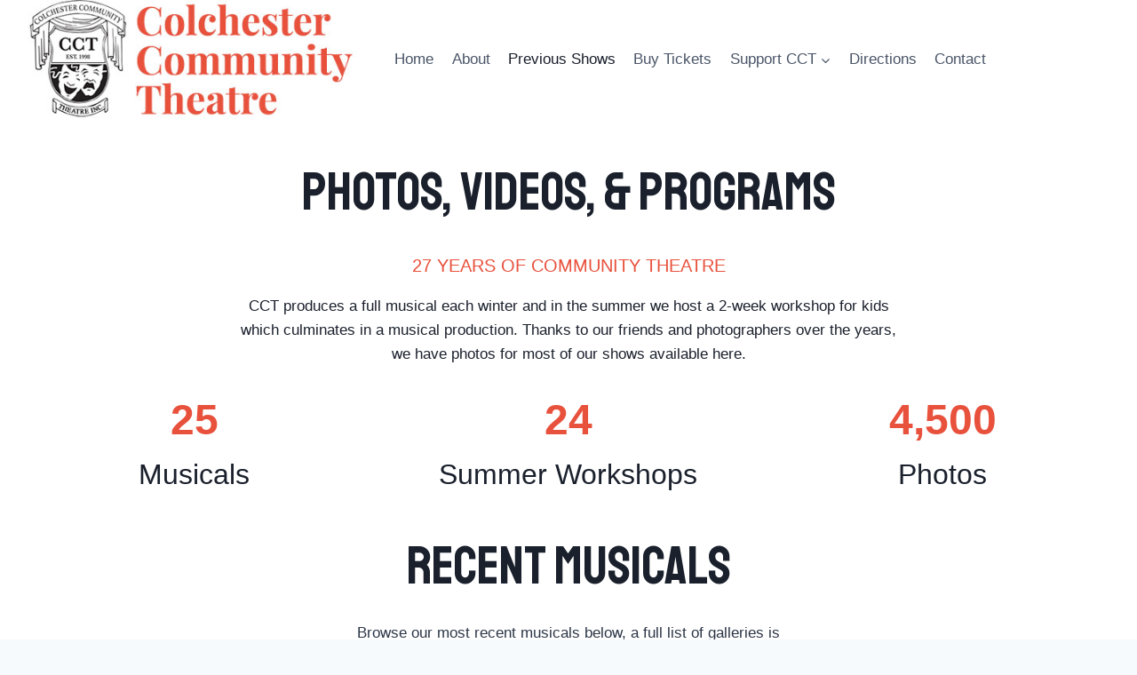

--- FILE ---
content_type: text/html; charset=UTF-8
request_url: https://www.colchestercommunitytheatre.com/previous-shows/?type_0=gallery&album_gallery_id_0=30&type_1=gallery&album_gallery_id_1=16
body_size: 258773
content:
<!doctype html>
<html lang="en-US" class="no-js" itemtype="https://schema.org/WebPage" itemscope>
<head>
	<meta charset="UTF-8">
	<meta name="viewport" content="width=device-width, initial-scale=1, minimum-scale=1">
	<title>Previous Shows &#8211; Colchester Community Theatre</title>
<meta name='robots' content='max-image-preview:large' />
<link rel="alternate" type="application/rss+xml" title="Colchester Community Theatre &raquo; Feed" href="https://www.colchestercommunitytheatre.com/feed/" />
<link rel="alternate" type="application/rss+xml" title="Colchester Community Theatre &raquo; Comments Feed" href="https://www.colchestercommunitytheatre.com/comments/feed/" />
			<script>document.documentElement.classList.remove( 'no-js' );</script>
			<script>
window._wpemojiSettings = {"baseUrl":"https:\/\/s.w.org\/images\/core\/emoji\/14.0.0\/72x72\/","ext":".png","svgUrl":"https:\/\/s.w.org\/images\/core\/emoji\/14.0.0\/svg\/","svgExt":".svg","source":{"concatemoji":"https:\/\/www.colchestercommunitytheatre.com\/wp-includes\/js\/wp-emoji-release.min.js?ver=6.4.7"}};
/*! This file is auto-generated */
!function(i,n){var o,s,e;function c(e){try{var t={supportTests:e,timestamp:(new Date).valueOf()};sessionStorage.setItem(o,JSON.stringify(t))}catch(e){}}function p(e,t,n){e.clearRect(0,0,e.canvas.width,e.canvas.height),e.fillText(t,0,0);var t=new Uint32Array(e.getImageData(0,0,e.canvas.width,e.canvas.height).data),r=(e.clearRect(0,0,e.canvas.width,e.canvas.height),e.fillText(n,0,0),new Uint32Array(e.getImageData(0,0,e.canvas.width,e.canvas.height).data));return t.every(function(e,t){return e===r[t]})}function u(e,t,n){switch(t){case"flag":return n(e,"\ud83c\udff3\ufe0f\u200d\u26a7\ufe0f","\ud83c\udff3\ufe0f\u200b\u26a7\ufe0f")?!1:!n(e,"\ud83c\uddfa\ud83c\uddf3","\ud83c\uddfa\u200b\ud83c\uddf3")&&!n(e,"\ud83c\udff4\udb40\udc67\udb40\udc62\udb40\udc65\udb40\udc6e\udb40\udc67\udb40\udc7f","\ud83c\udff4\u200b\udb40\udc67\u200b\udb40\udc62\u200b\udb40\udc65\u200b\udb40\udc6e\u200b\udb40\udc67\u200b\udb40\udc7f");case"emoji":return!n(e,"\ud83e\udef1\ud83c\udffb\u200d\ud83e\udef2\ud83c\udfff","\ud83e\udef1\ud83c\udffb\u200b\ud83e\udef2\ud83c\udfff")}return!1}function f(e,t,n){var r="undefined"!=typeof WorkerGlobalScope&&self instanceof WorkerGlobalScope?new OffscreenCanvas(300,150):i.createElement("canvas"),a=r.getContext("2d",{willReadFrequently:!0}),o=(a.textBaseline="top",a.font="600 32px Arial",{});return e.forEach(function(e){o[e]=t(a,e,n)}),o}function t(e){var t=i.createElement("script");t.src=e,t.defer=!0,i.head.appendChild(t)}"undefined"!=typeof Promise&&(o="wpEmojiSettingsSupports",s=["flag","emoji"],n.supports={everything:!0,everythingExceptFlag:!0},e=new Promise(function(e){i.addEventListener("DOMContentLoaded",e,{once:!0})}),new Promise(function(t){var n=function(){try{var e=JSON.parse(sessionStorage.getItem(o));if("object"==typeof e&&"number"==typeof e.timestamp&&(new Date).valueOf()<e.timestamp+604800&&"object"==typeof e.supportTests)return e.supportTests}catch(e){}return null}();if(!n){if("undefined"!=typeof Worker&&"undefined"!=typeof OffscreenCanvas&&"undefined"!=typeof URL&&URL.createObjectURL&&"undefined"!=typeof Blob)try{var e="postMessage("+f.toString()+"("+[JSON.stringify(s),u.toString(),p.toString()].join(",")+"));",r=new Blob([e],{type:"text/javascript"}),a=new Worker(URL.createObjectURL(r),{name:"wpTestEmojiSupports"});return void(a.onmessage=function(e){c(n=e.data),a.terminate(),t(n)})}catch(e){}c(n=f(s,u,p))}t(n)}).then(function(e){for(var t in e)n.supports[t]=e[t],n.supports.everything=n.supports.everything&&n.supports[t],"flag"!==t&&(n.supports.everythingExceptFlag=n.supports.everythingExceptFlag&&n.supports[t]);n.supports.everythingExceptFlag=n.supports.everythingExceptFlag&&!n.supports.flag,n.DOMReady=!1,n.readyCallback=function(){n.DOMReady=!0}}).then(function(){return e}).then(function(){var e;n.supports.everything||(n.readyCallback(),(e=n.source||{}).concatemoji?t(e.concatemoji):e.wpemoji&&e.twemoji&&(t(e.twemoji),t(e.wpemoji)))}))}((window,document),window._wpemojiSettings);
</script>
<link rel='stylesheet' id='twb-open-sans-css' href='https://fonts.googleapis.com/css?family=Open+Sans%3A300%2C400%2C500%2C600%2C700%2C800&#038;display=swap&#038;ver=6.4.7' media='all' />
<link rel='stylesheet' id='twbbwg-global-css' href='https://www.colchestercommunitytheatre.com/wp-content/plugins/photo-gallery/booster/assets/css/global.css?ver=1.0.0' media='all' />
<style id='wp-emoji-styles-inline-css'>

	img.wp-smiley, img.emoji {
		display: inline !important;
		border: none !important;
		box-shadow: none !important;
		height: 1em !important;
		width: 1em !important;
		margin: 0 0.07em !important;
		vertical-align: -0.1em !important;
		background: none !important;
		padding: 0 !important;
	}
</style>
<link rel='stylesheet' id='wp-block-library-css' href='https://www.colchestercommunitytheatre.com/wp-includes/css/dist/block-library/style.min.css?ver=6.4.7' media='all' />
<style id='classic-theme-styles-inline-css'>
/*! This file is auto-generated */
.wp-block-button__link{color:#fff;background-color:#32373c;border-radius:9999px;box-shadow:none;text-decoration:none;padding:calc(.667em + 2px) calc(1.333em + 2px);font-size:1.125em}.wp-block-file__button{background:#32373c;color:#fff;text-decoration:none}
</style>
<style id='global-styles-inline-css'>
body{--wp--preset--color--black: #000000;--wp--preset--color--cyan-bluish-gray: #abb8c3;--wp--preset--color--white: #ffffff;--wp--preset--color--pale-pink: #f78da7;--wp--preset--color--vivid-red: #cf2e2e;--wp--preset--color--luminous-vivid-orange: #ff6900;--wp--preset--color--luminous-vivid-amber: #fcb900;--wp--preset--color--light-green-cyan: #7bdcb5;--wp--preset--color--vivid-green-cyan: #00d084;--wp--preset--color--pale-cyan-blue: #8ed1fc;--wp--preset--color--vivid-cyan-blue: #0693e3;--wp--preset--color--vivid-purple: #9b51e0;--wp--preset--color--theme-palette-1: var(--global-palette1);--wp--preset--color--theme-palette-2: var(--global-palette2);--wp--preset--color--theme-palette-3: var(--global-palette3);--wp--preset--color--theme-palette-4: var(--global-palette4);--wp--preset--color--theme-palette-5: var(--global-palette5);--wp--preset--color--theme-palette-6: var(--global-palette6);--wp--preset--color--theme-palette-7: var(--global-palette7);--wp--preset--color--theme-palette-8: var(--global-palette8);--wp--preset--color--theme-palette-9: var(--global-palette9);--wp--preset--color--theme-palette-10: var(--global-palette10);--wp--preset--color--theme-palette-11: var(--global-palette11);--wp--preset--color--theme-palette-12: var(--global-palette12);--wp--preset--color--theme-palette-13: var(--global-palette13);--wp--preset--color--theme-palette-14: var(--global-palette14);--wp--preset--color--theme-palette-15: var(--global-palette15);--wp--preset--gradient--vivid-cyan-blue-to-vivid-purple: linear-gradient(135deg,rgba(6,147,227,1) 0%,rgb(155,81,224) 100%);--wp--preset--gradient--light-green-cyan-to-vivid-green-cyan: linear-gradient(135deg,rgb(122,220,180) 0%,rgb(0,208,130) 100%);--wp--preset--gradient--luminous-vivid-amber-to-luminous-vivid-orange: linear-gradient(135deg,rgba(252,185,0,1) 0%,rgba(255,105,0,1) 100%);--wp--preset--gradient--luminous-vivid-orange-to-vivid-red: linear-gradient(135deg,rgba(255,105,0,1) 0%,rgb(207,46,46) 100%);--wp--preset--gradient--very-light-gray-to-cyan-bluish-gray: linear-gradient(135deg,rgb(238,238,238) 0%,rgb(169,184,195) 100%);--wp--preset--gradient--cool-to-warm-spectrum: linear-gradient(135deg,rgb(74,234,220) 0%,rgb(151,120,209) 20%,rgb(207,42,186) 40%,rgb(238,44,130) 60%,rgb(251,105,98) 80%,rgb(254,248,76) 100%);--wp--preset--gradient--blush-light-purple: linear-gradient(135deg,rgb(255,206,236) 0%,rgb(152,150,240) 100%);--wp--preset--gradient--blush-bordeaux: linear-gradient(135deg,rgb(254,205,165) 0%,rgb(254,45,45) 50%,rgb(107,0,62) 100%);--wp--preset--gradient--luminous-dusk: linear-gradient(135deg,rgb(255,203,112) 0%,rgb(199,81,192) 50%,rgb(65,88,208) 100%);--wp--preset--gradient--pale-ocean: linear-gradient(135deg,rgb(255,245,203) 0%,rgb(182,227,212) 50%,rgb(51,167,181) 100%);--wp--preset--gradient--electric-grass: linear-gradient(135deg,rgb(202,248,128) 0%,rgb(113,206,126) 100%);--wp--preset--gradient--midnight: linear-gradient(135deg,rgb(2,3,129) 0%,rgb(40,116,252) 100%);--wp--preset--font-size--small: var(--global-font-size-small);--wp--preset--font-size--medium: var(--global-font-size-medium);--wp--preset--font-size--large: var(--global-font-size-large);--wp--preset--font-size--x-large: 42px;--wp--preset--font-size--larger: var(--global-font-size-larger);--wp--preset--font-size--xxlarge: var(--global-font-size-xxlarge);--wp--preset--spacing--20: 0.44rem;--wp--preset--spacing--30: 0.67rem;--wp--preset--spacing--40: 1rem;--wp--preset--spacing--50: 1.5rem;--wp--preset--spacing--60: 2.25rem;--wp--preset--spacing--70: 3.38rem;--wp--preset--spacing--80: 5.06rem;--wp--preset--shadow--natural: 6px 6px 9px rgba(0, 0, 0, 0.2);--wp--preset--shadow--deep: 12px 12px 50px rgba(0, 0, 0, 0.4);--wp--preset--shadow--sharp: 6px 6px 0px rgba(0, 0, 0, 0.2);--wp--preset--shadow--outlined: 6px 6px 0px -3px rgba(255, 255, 255, 1), 6px 6px rgba(0, 0, 0, 1);--wp--preset--shadow--crisp: 6px 6px 0px rgba(0, 0, 0, 1);}:where(.is-layout-flex){gap: 0.5em;}:where(.is-layout-grid){gap: 0.5em;}body .is-layout-flow > .alignleft{float: left;margin-inline-start: 0;margin-inline-end: 2em;}body .is-layout-flow > .alignright{float: right;margin-inline-start: 2em;margin-inline-end: 0;}body .is-layout-flow > .aligncenter{margin-left: auto !important;margin-right: auto !important;}body .is-layout-constrained > .alignleft{float: left;margin-inline-start: 0;margin-inline-end: 2em;}body .is-layout-constrained > .alignright{float: right;margin-inline-start: 2em;margin-inline-end: 0;}body .is-layout-constrained > .aligncenter{margin-left: auto !important;margin-right: auto !important;}body .is-layout-constrained > :where(:not(.alignleft):not(.alignright):not(.alignfull)){max-width: var(--wp--style--global--content-size);margin-left: auto !important;margin-right: auto !important;}body .is-layout-constrained > .alignwide{max-width: var(--wp--style--global--wide-size);}body .is-layout-flex{display: flex;}body .is-layout-flex{flex-wrap: wrap;align-items: center;}body .is-layout-flex > *{margin: 0;}body .is-layout-grid{display: grid;}body .is-layout-grid > *{margin: 0;}:where(.wp-block-columns.is-layout-flex){gap: 2em;}:where(.wp-block-columns.is-layout-grid){gap: 2em;}:where(.wp-block-post-template.is-layout-flex){gap: 1.25em;}:where(.wp-block-post-template.is-layout-grid){gap: 1.25em;}.has-black-color{color: var(--wp--preset--color--black) !important;}.has-cyan-bluish-gray-color{color: var(--wp--preset--color--cyan-bluish-gray) !important;}.has-white-color{color: var(--wp--preset--color--white) !important;}.has-pale-pink-color{color: var(--wp--preset--color--pale-pink) !important;}.has-vivid-red-color{color: var(--wp--preset--color--vivid-red) !important;}.has-luminous-vivid-orange-color{color: var(--wp--preset--color--luminous-vivid-orange) !important;}.has-luminous-vivid-amber-color{color: var(--wp--preset--color--luminous-vivid-amber) !important;}.has-light-green-cyan-color{color: var(--wp--preset--color--light-green-cyan) !important;}.has-vivid-green-cyan-color{color: var(--wp--preset--color--vivid-green-cyan) !important;}.has-pale-cyan-blue-color{color: var(--wp--preset--color--pale-cyan-blue) !important;}.has-vivid-cyan-blue-color{color: var(--wp--preset--color--vivid-cyan-blue) !important;}.has-vivid-purple-color{color: var(--wp--preset--color--vivid-purple) !important;}.has-black-background-color{background-color: var(--wp--preset--color--black) !important;}.has-cyan-bluish-gray-background-color{background-color: var(--wp--preset--color--cyan-bluish-gray) !important;}.has-white-background-color{background-color: var(--wp--preset--color--white) !important;}.has-pale-pink-background-color{background-color: var(--wp--preset--color--pale-pink) !important;}.has-vivid-red-background-color{background-color: var(--wp--preset--color--vivid-red) !important;}.has-luminous-vivid-orange-background-color{background-color: var(--wp--preset--color--luminous-vivid-orange) !important;}.has-luminous-vivid-amber-background-color{background-color: var(--wp--preset--color--luminous-vivid-amber) !important;}.has-light-green-cyan-background-color{background-color: var(--wp--preset--color--light-green-cyan) !important;}.has-vivid-green-cyan-background-color{background-color: var(--wp--preset--color--vivid-green-cyan) !important;}.has-pale-cyan-blue-background-color{background-color: var(--wp--preset--color--pale-cyan-blue) !important;}.has-vivid-cyan-blue-background-color{background-color: var(--wp--preset--color--vivid-cyan-blue) !important;}.has-vivid-purple-background-color{background-color: var(--wp--preset--color--vivid-purple) !important;}.has-black-border-color{border-color: var(--wp--preset--color--black) !important;}.has-cyan-bluish-gray-border-color{border-color: var(--wp--preset--color--cyan-bluish-gray) !important;}.has-white-border-color{border-color: var(--wp--preset--color--white) !important;}.has-pale-pink-border-color{border-color: var(--wp--preset--color--pale-pink) !important;}.has-vivid-red-border-color{border-color: var(--wp--preset--color--vivid-red) !important;}.has-luminous-vivid-orange-border-color{border-color: var(--wp--preset--color--luminous-vivid-orange) !important;}.has-luminous-vivid-amber-border-color{border-color: var(--wp--preset--color--luminous-vivid-amber) !important;}.has-light-green-cyan-border-color{border-color: var(--wp--preset--color--light-green-cyan) !important;}.has-vivid-green-cyan-border-color{border-color: var(--wp--preset--color--vivid-green-cyan) !important;}.has-pale-cyan-blue-border-color{border-color: var(--wp--preset--color--pale-cyan-blue) !important;}.has-vivid-cyan-blue-border-color{border-color: var(--wp--preset--color--vivid-cyan-blue) !important;}.has-vivid-purple-border-color{border-color: var(--wp--preset--color--vivid-purple) !important;}.has-vivid-cyan-blue-to-vivid-purple-gradient-background{background: var(--wp--preset--gradient--vivid-cyan-blue-to-vivid-purple) !important;}.has-light-green-cyan-to-vivid-green-cyan-gradient-background{background: var(--wp--preset--gradient--light-green-cyan-to-vivid-green-cyan) !important;}.has-luminous-vivid-amber-to-luminous-vivid-orange-gradient-background{background: var(--wp--preset--gradient--luminous-vivid-amber-to-luminous-vivid-orange) !important;}.has-luminous-vivid-orange-to-vivid-red-gradient-background{background: var(--wp--preset--gradient--luminous-vivid-orange-to-vivid-red) !important;}.has-very-light-gray-to-cyan-bluish-gray-gradient-background{background: var(--wp--preset--gradient--very-light-gray-to-cyan-bluish-gray) !important;}.has-cool-to-warm-spectrum-gradient-background{background: var(--wp--preset--gradient--cool-to-warm-spectrum) !important;}.has-blush-light-purple-gradient-background{background: var(--wp--preset--gradient--blush-light-purple) !important;}.has-blush-bordeaux-gradient-background{background: var(--wp--preset--gradient--blush-bordeaux) !important;}.has-luminous-dusk-gradient-background{background: var(--wp--preset--gradient--luminous-dusk) !important;}.has-pale-ocean-gradient-background{background: var(--wp--preset--gradient--pale-ocean) !important;}.has-electric-grass-gradient-background{background: var(--wp--preset--gradient--electric-grass) !important;}.has-midnight-gradient-background{background: var(--wp--preset--gradient--midnight) !important;}.has-small-font-size{font-size: var(--wp--preset--font-size--small) !important;}.has-medium-font-size{font-size: var(--wp--preset--font-size--medium) !important;}.has-large-font-size{font-size: var(--wp--preset--font-size--large) !important;}.has-x-large-font-size{font-size: var(--wp--preset--font-size--x-large) !important;}
.wp-block-navigation a:where(:not(.wp-element-button)){color: inherit;}
:where(.wp-block-post-template.is-layout-flex){gap: 1.25em;}:where(.wp-block-post-template.is-layout-grid){gap: 1.25em;}
:where(.wp-block-columns.is-layout-flex){gap: 2em;}:where(.wp-block-columns.is-layout-grid){gap: 2em;}
.wp-block-pullquote{font-size: 1.5em;line-height: 1.6;}
</style>
<link rel='stylesheet' id='bwg_fonts-css' href='https://www.colchestercommunitytheatre.com/wp-content/plugins/photo-gallery/css/bwg-fonts/fonts.css?ver=0.0.1' media='all' />
<link rel='stylesheet' id='sumoselect-css' href='https://www.colchestercommunitytheatre.com/wp-content/plugins/photo-gallery/css/sumoselect.min.css?ver=3.4.6' media='all' />
<link rel='stylesheet' id='mCustomScrollbar-css' href='https://www.colchestercommunitytheatre.com/wp-content/plugins/photo-gallery/css/jquery.mCustomScrollbar.min.css?ver=3.1.5' media='all' />
<link rel='stylesheet' id='bwg_frontend-css' href='https://www.colchestercommunitytheatre.com/wp-content/plugins/photo-gallery/css/styles.min.css?ver=1.8.35' media='all' />
<link rel='stylesheet' id='kadence-global-css' href='https://www.colchestercommunitytheatre.com/wp-content/themes/kadence/assets/css/global.min.css?ver=1.4.2' media='all' />
<style id='kadence-global-inline-css'>
/* Kadence Base CSS */
:root{--global-palette1:#e8513c;--global-palette2:#e81f1e;--global-palette3:#1A202C;--global-palette4:#2D3748;--global-palette5:#4A5568;--global-palette6:#625d52;--global-palette7:#e8e6e1;--global-palette8:#F7FAFC;--global-palette9:#ffffff;--global-palette10:oklch(from var(--global-palette1) calc(l + 0.10 * (1 - l)) calc(c * 1.00) calc(h + 180) / 100%);--global-palette11:#13612e;--global-palette12:#1159af;--global-palette13:#b82105;--global-palette14:#f7630c;--global-palette15:#f5a524;--global-palette9rgb:255, 255, 255;--global-palette-highlight:var(--global-palette1);--global-palette-highlight-alt:var(--global-palette2);--global-palette-highlight-alt2:var(--global-palette9);--global-palette-btn-bg:var(--global-palette1);--global-palette-btn-bg-hover:var(--global-palette2);--global-palette-btn:var(--global-palette9);--global-palette-btn-hover:var(--global-palette9);--global-palette-btn-sec-bg:var(--global-palette7);--global-palette-btn-sec-bg-hover:var(--global-palette2);--global-palette-btn-sec:var(--global-palette3);--global-palette-btn-sec-hover:var(--global-palette9);--global-body-font-family:Helvetica, sans-serif;--global-heading-font-family:Staatliches, cursive;--global-primary-nav-font-family:inherit;--global-fallback-font:sans-serif;--global-display-fallback-font:sans-serif;--global-content-width:1290px;--global-content-wide-width:calc(1290px + 230px);--global-content-narrow-width:842px;--global-content-edge-padding:1.5rem;--global-content-boxed-padding:2rem;--global-calc-content-width:calc(1290px - var(--global-content-edge-padding) - var(--global-content-edge-padding) );--wp--style--global--content-size:var(--global-calc-content-width);}.wp-site-blocks{--global-vw:calc( 100vw - ( 0.5 * var(--scrollbar-offset)));}body{background:var(--global-palette8);}body, input, select, optgroup, textarea{font-style:normal;font-weight:400;font-size:17px;line-height:1.6;font-family:var(--global-body-font-family);color:var(--global-palette4);}.content-bg, body.content-style-unboxed .site{background:var(--global-palette9);}h1,h2,h3,h4,h5,h6{font-family:var(--global-heading-font-family);}h1{font-style:normal;font-weight:normal;font-size:60px;line-height:1.3;color:var(--global-palette3);}h2{font-style:normal;font-weight:normal;font-size:42px;line-height:1.4;color:var(--global-palette3);}h3{font-style:normal;font-weight:normal;font-size:36px;line-height:1.5;color:var(--global-palette3);}h4{font-style:normal;font-weight:normal;font-size:30px;line-height:1.5;color:var(--global-palette4);}h5{font-style:normal;font-weight:normal;font-size:25px;line-height:1.5;color:var(--global-palette4);}h6{font-style:normal;font-weight:normal;font-size:17px;line-height:1.5;letter-spacing:2px;text-transform:uppercase;color:#e8513c;}.entry-hero .kadence-breadcrumbs{max-width:1290px;}.site-container, .site-header-row-layout-contained, .site-footer-row-layout-contained, .entry-hero-layout-contained, .comments-area, .alignfull > .wp-block-cover__inner-container, .alignwide > .wp-block-cover__inner-container{max-width:var(--global-content-width);}.content-width-narrow .content-container.site-container, .content-width-narrow .hero-container.site-container{max-width:var(--global-content-narrow-width);}@media all and (min-width: 1520px){.wp-site-blocks .content-container  .alignwide{margin-left:-115px;margin-right:-115px;width:unset;max-width:unset;}}@media all and (min-width: 1102px){.content-width-narrow .wp-site-blocks .content-container .alignwide{margin-left:-130px;margin-right:-130px;width:unset;max-width:unset;}}.content-style-boxed .wp-site-blocks .entry-content .alignwide{margin-left:calc( -1 * var( --global-content-boxed-padding ) );margin-right:calc( -1 * var( --global-content-boxed-padding ) );}.content-area{margin-top:5rem;margin-bottom:5rem;}@media all and (max-width: 1024px){.content-area{margin-top:3rem;margin-bottom:3rem;}}@media all and (max-width: 767px){.content-area{margin-top:2rem;margin-bottom:2rem;}}@media all and (max-width: 1024px){:root{--global-content-boxed-padding:2rem;}}@media all and (max-width: 767px){:root{--global-content-boxed-padding:1.5rem;}}.entry-content-wrap{padding:2rem;}@media all and (max-width: 1024px){.entry-content-wrap{padding:2rem;}}@media all and (max-width: 767px){.entry-content-wrap{padding:1.5rem;}}.entry.single-entry{box-shadow:0px 15px 15px -10px rgba(0,0,0,0.05);}.entry.loop-entry{box-shadow:0px 15px 15px -10px rgba(0,0,0,0.05);}.loop-entry .entry-content-wrap{padding:2rem;}@media all and (max-width: 1024px){.loop-entry .entry-content-wrap{padding:2rem;}}@media all and (max-width: 767px){.loop-entry .entry-content-wrap{padding:1.5rem;}}button, .button, .wp-block-button__link, input[type="button"], input[type="reset"], input[type="submit"], .fl-button, .elementor-button-wrapper .elementor-button, .wc-block-components-checkout-place-order-button, .wc-block-cart__submit{box-shadow:0px 0px 0px -7px rgba(0,0,0,0);}button:hover, button:focus, button:active, .button:hover, .button:focus, .button:active, .wp-block-button__link:hover, .wp-block-button__link:focus, .wp-block-button__link:active, input[type="button"]:hover, input[type="button"]:focus, input[type="button"]:active, input[type="reset"]:hover, input[type="reset"]:focus, input[type="reset"]:active, input[type="submit"]:hover, input[type="submit"]:focus, input[type="submit"]:active, .elementor-button-wrapper .elementor-button:hover, .elementor-button-wrapper .elementor-button:focus, .elementor-button-wrapper .elementor-button:active, .wc-block-cart__submit:hover{box-shadow:0px 15px 25px -7px rgba(0,0,0,0.1);}.kb-button.kb-btn-global-outline.kb-btn-global-inherit{padding-top:calc(px - 2px);padding-right:calc(px - 2px);padding-bottom:calc(px - 2px);padding-left:calc(px - 2px);}@media all and (min-width: 1025px){.transparent-header .entry-hero .entry-hero-container-inner{padding-top:80px;}}@media all and (max-width: 1024px){.mobile-transparent-header .entry-hero .entry-hero-container-inner{padding-top:80px;}}@media all and (max-width: 767px){.mobile-transparent-header .entry-hero .entry-hero-container-inner{padding-top:80px;}}.entry-hero.page-hero-section .entry-header{min-height:200px;}body.social-brand-colors .social-show-brand-hover .social-link-facebook:not(.ignore-brand):not(.skip):not(.ignore):hover, body.social-brand-colors .social-show-brand-until .social-link-facebook:not(:hover):not(.skip):not(.ignore), body.social-brand-colors .social-show-brand-always .social-link-facebook:not(.ignore-brand):not(.skip):not(.ignore){background:#3b5998;}body.social-brand-colors .social-show-brand-hover.social-style-outline .social-link-facebook:not(.ignore-brand):not(.skip):not(.ignore):hover, body.social-brand-colors .social-show-brand-until.social-style-outline .social-link-facebook:not(:hover):not(.skip):not(.ignore), body.social-brand-colors .social-show-brand-always.social-style-outline .social-link-facebook:not(.ignore-brand):not(.skip):not(.ignore){color:#3b5998;}body.social-brand-colors .social-show-brand-hover .social-link-instagram:not(.ignore-brand):not(.skip):not(.ignore):hover, body.social-brand-colors .social-show-brand-until .social-link-instagram:not(:hover):not(.skip):not(.ignore), body.social-brand-colors .social-show-brand-always .social-link-instagram:not(.ignore-brand):not(.skip):not(.ignore){background:#517fa4;}body.social-brand-colors .social-show-brand-hover.social-style-outline .social-link-instagram:not(.ignore-brand):not(.skip):not(.ignore):hover, body.social-brand-colors .social-show-brand-until.social-style-outline .social-link-instagram:not(:hover):not(.skip):not(.ignore), body.social-brand-colors .social-show-brand-always.social-style-outline .social-link-instagram:not(.ignore-brand):not(.skip):not(.ignore){color:#517fa4;}
/* Kadence Header CSS */
@media all and (max-width: 1024px){.mobile-transparent-header #masthead{position:absolute;left:0px;right:0px;z-index:100;}.kadence-scrollbar-fixer.mobile-transparent-header #masthead{right:var(--scrollbar-offset,0);}.mobile-transparent-header #masthead, .mobile-transparent-header .site-top-header-wrap .site-header-row-container-inner, .mobile-transparent-header .site-main-header-wrap .site-header-row-container-inner, .mobile-transparent-header .site-bottom-header-wrap .site-header-row-container-inner{background:transparent;}.site-header-row-tablet-layout-fullwidth, .site-header-row-tablet-layout-standard{padding:0px;}}@media all and (min-width: 1025px){.transparent-header #masthead{position:absolute;left:0px;right:0px;z-index:100;}.transparent-header.kadence-scrollbar-fixer #masthead{right:var(--scrollbar-offset,0);}.transparent-header #masthead, .transparent-header .site-top-header-wrap .site-header-row-container-inner, .transparent-header .site-main-header-wrap .site-header-row-container-inner, .transparent-header .site-bottom-header-wrap .site-header-row-container-inner{background:transparent;}}.site-branding a.brand img{max-width:400px;}.site-branding a.brand img.svg-logo-image{width:400px;}@media all and (max-width: 1024px){.site-branding a.brand img{max-width:300px;}.site-branding a.brand img.svg-logo-image{width:300px;}}@media all and (max-width: 767px){.site-branding a.brand img{max-width:300px;}.site-branding a.brand img.svg-logo-image{width:300px;}}.site-branding{padding:0px 0px 0px 0px;}#masthead, #masthead .kadence-sticky-header.item-is-fixed:not(.item-at-start):not(.site-header-row-container):not(.site-main-header-wrap), #masthead .kadence-sticky-header.item-is-fixed:not(.item-at-start) > .site-header-row-container-inner{background:#ffffff;}.site-main-header-inner-wrap{min-height:80px;}.header-navigation[class*="header-navigation-style-underline"] .header-menu-container.primary-menu-container>ul>li>a:after{width:calc( 100% - 1.2em);}.main-navigation .primary-menu-container > ul > li.menu-item > a{padding-left:calc(1.2em / 2);padding-right:calc(1.2em / 2);padding-top:0.6em;padding-bottom:0.6em;color:var(--global-palette5);}.main-navigation .primary-menu-container > ul > li.menu-item .dropdown-nav-special-toggle{right:calc(1.2em / 2);}.main-navigation .primary-menu-container > ul > li.menu-item > a:hover{color:var(--global-palette-highlight);}.main-navigation .primary-menu-container > ul > li.menu-item.current-menu-item > a{color:var(--global-palette3);}.header-navigation .header-menu-container ul ul.sub-menu, .header-navigation .header-menu-container ul ul.submenu{background:var(--global-palette3);box-shadow:0px 2px 13px 0px rgba(0,0,0,0.1);}.header-navigation .header-menu-container ul ul li.menu-item, .header-menu-container ul.menu > li.kadence-menu-mega-enabled > ul > li.menu-item > a{border-bottom:1px solid rgba(255,255,255,0.1);border-radius:0px 0px 0px 0px;}.header-navigation .header-menu-container ul ul li.menu-item > a{width:200px;padding-top:1em;padding-bottom:1em;color:var(--global-palette8);font-size:12px;}.header-navigation .header-menu-container ul ul li.menu-item > a:hover{color:var(--global-palette9);background:var(--global-palette4);border-radius:0px 0px 0px 0px;}.header-navigation .header-menu-container ul ul li.menu-item.current-menu-item > a{color:var(--global-palette9);background:var(--global-palette4);border-radius:0px 0px 0px 0px;}.mobile-toggle-open-container .menu-toggle-open, .mobile-toggle-open-container .menu-toggle-open:focus{color:var(--global-palette5);padding:0.4em 0.6em 0.4em 0.6em;font-size:14px;}.mobile-toggle-open-container .menu-toggle-open.menu-toggle-style-bordered{border:1px solid currentColor;}.mobile-toggle-open-container .menu-toggle-open .menu-toggle-icon{font-size:20px;}.mobile-toggle-open-container .menu-toggle-open:hover, .mobile-toggle-open-container .menu-toggle-open:focus-visible{color:var(--global-palette-highlight);}.mobile-navigation ul li{font-size:14px;}.mobile-navigation ul li a{padding-top:1em;padding-bottom:1em;}.mobile-navigation ul li > a, .mobile-navigation ul li.menu-item-has-children > .drawer-nav-drop-wrap{color:var(--global-palette8);}.mobile-navigation ul li.current-menu-item > a, .mobile-navigation ul li.current-menu-item.menu-item-has-children > .drawer-nav-drop-wrap{color:var(--global-palette-highlight);}.mobile-navigation ul li.menu-item-has-children .drawer-nav-drop-wrap, .mobile-navigation ul li:not(.menu-item-has-children) a{border-bottom:1px solid rgba(255,255,255,0.1);}.mobile-navigation:not(.drawer-navigation-parent-toggle-true) ul li.menu-item-has-children .drawer-nav-drop-wrap button{border-left:1px solid rgba(255,255,255,0.1);}#mobile-drawer .drawer-header .drawer-toggle{padding:0.6em 0.15em 0.6em 0.15em;font-size:24px;}#main-header .header-button{box-shadow:0px 0px 0px -7px rgba(0,0,0,0);}#main-header .header-button:hover{box-shadow:0px 15px 25px -7px rgba(0,0,0,0.1);}
/* Kadence Footer CSS */
.site-top-footer-inner-wrap{padding-top:30px;padding-bottom:30px;grid-column-gap:30px;grid-row-gap:30px;}.site-top-footer-inner-wrap .widget{margin-bottom:30px;}.site-top-footer-inner-wrap .site-footer-section:not(:last-child):after{right:calc(-30px / 2);}.site-bottom-footer-inner-wrap{padding-top:30px;padding-bottom:30px;grid-column-gap:30px;}.site-bottom-footer-inner-wrap .widget{margin-bottom:30px;}.site-bottom-footer-inner-wrap .site-footer-section:not(:last-child):after{right:calc(-30px / 2);}.footer-social-wrap .footer-social-inner-wrap{font-size:1em;gap:0.3em;}.site-footer .site-footer-wrap .site-footer-section .footer-social-wrap .footer-social-inner-wrap .social-button{border:2px none transparent;border-radius:3px;}
</style>
<link rel='stylesheet' id='kadence-header-css' href='https://www.colchestercommunitytheatre.com/wp-content/themes/kadence/assets/css/header.min.css?ver=1.4.2' media='all' />
<link rel='stylesheet' id='kadence-content-css' href='https://www.colchestercommunitytheatre.com/wp-content/themes/kadence/assets/css/content.min.css?ver=1.4.2' media='all' />
<link rel='stylesheet' id='kadence-footer-css' href='https://www.colchestercommunitytheatre.com/wp-content/themes/kadence/assets/css/footer.min.css?ver=1.4.2' media='all' />
<link rel='stylesheet' id='kadence-blocks-rowlayout-css' href='https://www.colchestercommunitytheatre.com/wp-content/plugins/kadence-blocks/dist/style-blocks-rowlayout.css?ver=3.3.7' media='all' />
<link rel='stylesheet' id='kadence-blocks-column-css' href='https://www.colchestercommunitytheatre.com/wp-content/plugins/kadence-blocks/dist/style-blocks-column.css?ver=3.3.7' media='all' />
<style id='kadence-blocks-advancedheading-inline-css'>
.wp-block-kadence-advancedheading mark{background:transparent;border-style:solid;border-width:0}.wp-block-kadence-advancedheading mark.kt-highlight{color:#f76a0c;}.kb-adv-heading-icon{display: inline-flex;justify-content: center;align-items: center;}.single-content .kadence-advanced-heading-wrapper h1, .single-content .kadence-advanced-heading-wrapper h2, .single-content .kadence-advanced-heading-wrapper h3, .single-content .kadence-advanced-heading-wrapper h4, .single-content .kadence-advanced-heading-wrapper h5, .single-content .kadence-advanced-heading-wrapper h6 {margin: 1.5em 0 .5em;}.single-content .kadence-advanced-heading-wrapper+* { margin-top:0;}
</style>
<link rel='stylesheet' id='kadence-blocks-advancedgallery-css' href='https://www.colchestercommunitytheatre.com/wp-content/plugins/kadence-blocks/dist/style-blocks-advancedgallery.css?ver=3.3.7' media='all' />
<link rel='stylesheet' id='kadence-blocks-advancedbtn-css' href='https://www.colchestercommunitytheatre.com/wp-content/plugins/kadence-blocks/dist/style-blocks-advancedbtn.css?ver=3.3.7' media='all' />
<style id='kadence-blocks-global-variables-inline-css'>
:root {--global-kb-font-size-sm:clamp(0.8rem, 0.73rem + 0.217vw, 0.9rem);--global-kb-font-size-md:clamp(1.1rem, 0.995rem + 0.326vw, 1.25rem);--global-kb-font-size-lg:clamp(1.75rem, 1.576rem + 0.543vw, 2rem);--global-kb-font-size-xl:clamp(2.25rem, 1.728rem + 1.63vw, 3rem);--global-kb-font-size-xxl:clamp(2.5rem, 1.456rem + 3.26vw, 4rem);--global-kb-font-size-xxxl:clamp(2.75rem, 0.489rem + 7.065vw, 6rem);}
</style>
<style id='kadence_blocks_css-inline-css'>
.kb-row-layout-id1250_72ec68-af > .kt-row-column-wrap{max-width:var( --global-content-width, 1290px );padding-left:var(--global-content-edge-padding);padding-right:var(--global-content-edge-padding);padding-top:var(--global-kb-spacing-lg, 3rem);padding-right:var(--global-kb-spacing-sm, 1.5rem);padding-bottom:var(--global-kb-spacing-xxs, 0.5rem);padding-left:var(--global-kb-spacing-sm, 1.5rem);grid-template-columns:minmax(0, 1fr);}@media all and (max-width: 767px){.kb-row-layout-id1250_72ec68-af > .kt-row-column-wrap{padding-bottom:var(--global-kb-spacing-lg, 3rem);grid-template-columns:minmax(0, 1fr);}}.kadence-column1250_8c4785-68 > .kt-inside-inner-col{padding-right:var(--global-kb-spacing-xxl, 5rem);padding-left:var(--global-kb-spacing-xxl, 5rem);}.kadence-column1250_8c4785-68 > .kt-inside-inner-col{column-gap:var(--global-kb-gap-sm, 1rem);}.kadence-column1250_8c4785-68 > .kt-inside-inner-col{flex-direction:column;}.kadence-column1250_8c4785-68 > .kt-inside-inner-col > .aligncenter{width:100%;}.kadence-column1250_8c4785-68{text-align:center;}.kadence-column1250_8c4785-68, .kt-inside-inner-col > .kadence-column1250_8c4785-68:not(.specificity){margin-right:var(--global-kb-spacing-5xl, 10rem);margin-left:var(--global-kb-spacing-5xl, 10rem);}@media all and (max-width: 1024px){.kadence-column1250_8c4785-68 > .kt-inside-inner-col{padding-bottom:0px;flex-direction:column;}}@media all and (max-width: 1024px){.kadence-column1250_8c4785-68, .kt-inside-inner-col > .kadence-column1250_8c4785-68:not(.specificity){margin-right:0px;margin-left:0px;}}@media all and (max-width: 767px){.kadence-column1250_8c4785-68 > .kt-inside-inner-col{padding-right:0px;padding-left:0px;flex-direction:column;}}.wp-block-kadence-advancedheading.kt-adv-heading1250_ca26d9-a5, .wp-block-kadence-advancedheading.kt-adv-heading1250_ca26d9-a5[data-kb-block="kb-adv-heading1250_ca26d9-a5"]{margin-top:0px;text-align:center;line-height:1.2;}.wp-block-kadence-advancedheading.kt-adv-heading1250_ca26d9-a5 mark.kt-highlight, .wp-block-kadence-advancedheading.kt-adv-heading1250_ca26d9-a5[data-kb-block="kb-adv-heading1250_ca26d9-a5"] mark.kt-highlight{-webkit-box-decoration-break:clone;box-decoration-break:clone;}@media all and (max-width: 1024px){.wp-block-kadence-advancedheading.kt-adv-heading1250_ca26d9-a5, .wp-block-kadence-advancedheading.kt-adv-heading1250_ca26d9-a5[data-kb-block="kb-adv-heading1250_ca26d9-a5"]{margin-right:var(--global-kb-spacing-md, 2rem);margin-left:var(--global-kb-spacing-md, 2rem);}}@media all and (max-width: 767px){.wp-block-kadence-advancedheading.kt-adv-heading1250_ca26d9-a5, .wp-block-kadence-advancedheading.kt-adv-heading1250_ca26d9-a5[data-kb-block="kb-adv-heading1250_ca26d9-a5"]{margin-right:0px;margin-left:0px;}}.wp-block-kadence-advancedheading.kt-adv-heading1250_40dc6a-1c, .wp-block-kadence-advancedheading.kt-adv-heading1250_40dc6a-1c[data-kb-block="kb-adv-heading1250_40dc6a-1c"]{margin-bottom:var(--global-kb-spacing-xs, 1rem);font-size:var(--global-kb-font-size-md, 1.25rem);text-transform:uppercase;}.wp-block-kadence-advancedheading.kt-adv-heading1250_40dc6a-1c mark.kt-highlight, .wp-block-kadence-advancedheading.kt-adv-heading1250_40dc6a-1c[data-kb-block="kb-adv-heading1250_40dc6a-1c"] mark.kt-highlight{-webkit-box-decoration-break:clone;box-decoration-break:clone;}@media all and (max-width: 1024px){.wp-block-kadence-advancedheading.kt-adv-heading1250_40dc6a-1c, .wp-block-kadence-advancedheading.kt-adv-heading1250_40dc6a-1c[data-kb-block="kb-adv-heading1250_40dc6a-1c"]{margin-right:var(--global-kb-spacing-md, 2rem);margin-left:var(--global-kb-spacing-md, 2rem);}}@media all and (max-width: 767px){.wp-block-kadence-advancedheading.kt-adv-heading1250_40dc6a-1c, .wp-block-kadence-advancedheading.kt-adv-heading1250_40dc6a-1c[data-kb-block="kb-adv-heading1250_40dc6a-1c"]{margin-right:0px;margin-left:0px;}}.wp-block-kadence-advancedheading.kt-adv-heading1250_ba5f93-4d, .wp-block-kadence-advancedheading.kt-adv-heading1250_ba5f93-4d[data-kb-block="kb-adv-heading1250_ba5f93-4d"]{margin-top:var(--global-kb-spacing-xxs, 0.5rem);}.wp-block-kadence-advancedheading.kt-adv-heading1250_ba5f93-4d mark.kt-highlight, .wp-block-kadence-advancedheading.kt-adv-heading1250_ba5f93-4d[data-kb-block="kb-adv-heading1250_ba5f93-4d"] mark.kt-highlight{-webkit-box-decoration-break:clone;box-decoration-break:clone;}@media all and (max-width: 1024px){.wp-block-kadence-advancedheading.kt-adv-heading1250_ba5f93-4d, .wp-block-kadence-advancedheading.kt-adv-heading1250_ba5f93-4d[data-kb-block="kb-adv-heading1250_ba5f93-4d"]{margin-right:var(--global-kb-spacing-md, 2rem);margin-left:var(--global-kb-spacing-md, 2rem);}}@media all and (max-width: 767px){.wp-block-kadence-advancedheading.kt-adv-heading1250_ba5f93-4d, .wp-block-kadence-advancedheading.kt-adv-heading1250_ba5f93-4d[data-kb-block="kb-adv-heading1250_ba5f93-4d"]{margin-right:0px;margin-left:0px;}}.kadence-column1250_66ca36-1c > .kt-inside-inner-col{column-gap:var(--global-kb-gap-sm, 1rem);}.kadence-column1250_66ca36-1c > .kt-inside-inner-col{flex-direction:column;}.kadence-column1250_66ca36-1c > .kt-inside-inner-col > .aligncenter{width:100%;}@media all and (max-width: 1024px){.kadence-column1250_66ca36-1c > .kt-inside-inner-col{flex-direction:column;}}@media all and (max-width: 767px){.kadence-column1250_66ca36-1c > .kt-inside-inner-col{flex-direction:column;}}.kb-row-layout-id1250_374c85-7d > .kt-row-column-wrap{padding-top:0px;padding-right:0px;padding-bottom:0px;padding-left:0px;grid-template-columns:repeat(3, minmax(0, 1fr));}@media all and (max-width: 1024px){.kb-row-layout-id1250_374c85-7d > .kt-row-column-wrap{column-gap:var(--global-kb-gap-md, 2rem);row-gap:var(--global-kb-gap-md, 2rem);grid-template-columns:repeat(3, minmax(0, 1fr));}}@media all and (max-width: 767px){.kb-row-layout-id1250_374c85-7d > .kt-row-column-wrap{grid-template-columns:minmax(0, 1fr);}}.kadence-column1250_f9ca0f-4e > .kt-inside-inner-col{column-gap:var(--global-kb-gap-sm, 1rem);}.kadence-column1250_f9ca0f-4e > .kt-inside-inner-col{flex-direction:column;}.kadence-column1250_f9ca0f-4e > .kt-inside-inner-col > .aligncenter{width:100%;}.kadence-column1250_f9ca0f-4e{text-align:center;}@media all and (max-width: 1024px){.kadence-column1250_f9ca0f-4e > .kt-inside-inner-col{flex-direction:column;}}@media all and (max-width: 767px){.kadence-column1250_f9ca0f-4e > .kt-inside-inner-col{flex-direction:column;}}.wp-block-kadence-advancedheading.kt-adv-heading1250_724cd2-d1, .wp-block-kadence-advancedheading.kt-adv-heading1250_724cd2-d1[data-kb-block="kb-adv-heading1250_724cd2-d1"]{margin-top:0px;margin-bottom:var(--global-kb-spacing-xxs, 0.5rem);font-size:var(--global-kb-font-size-xl, 3rem);line-height:1.2;font-weight:700;}.wp-block-kadence-advancedheading.kt-adv-heading1250_724cd2-d1 mark.kt-highlight, .wp-block-kadence-advancedheading.kt-adv-heading1250_724cd2-d1[data-kb-block="kb-adv-heading1250_724cd2-d1"] mark.kt-highlight{-webkit-box-decoration-break:clone;box-decoration-break:clone;}.wp-block-kadence-advancedheading.kt-adv-heading1250_e62205-60, .wp-block-kadence-advancedheading.kt-adv-heading1250_e62205-60[data-kb-block="kb-adv-heading1250_e62205-60"]{font-size:var(--global-kb-font-size-lg, 2rem);}.wp-block-kadence-advancedheading.kt-adv-heading1250_e62205-60 mark.kt-highlight, .wp-block-kadence-advancedheading.kt-adv-heading1250_e62205-60[data-kb-block="kb-adv-heading1250_e62205-60"] mark.kt-highlight{-webkit-box-decoration-break:clone;box-decoration-break:clone;}.kadence-column1250_e6d1df-2a > .kt-inside-inner-col{column-gap:var(--global-kb-gap-sm, 1rem);}.kadence-column1250_e6d1df-2a > .kt-inside-inner-col{flex-direction:column;}.kadence-column1250_e6d1df-2a > .kt-inside-inner-col > .aligncenter{width:100%;}.kadence-column1250_e6d1df-2a{text-align:center;}@media all and (max-width: 1024px){.kadence-column1250_e6d1df-2a > .kt-inside-inner-col{flex-direction:column;}}@media all and (max-width: 767px){.kadence-column1250_e6d1df-2a > .kt-inside-inner-col{flex-direction:column;}}.wp-block-kadence-advancedheading.kt-adv-heading1250_a92b21-31, .wp-block-kadence-advancedheading.kt-adv-heading1250_a92b21-31[data-kb-block="kb-adv-heading1250_a92b21-31"]{margin-top:0px;margin-bottom:var(--global-kb-spacing-xxs, 0.5rem);font-size:var(--global-kb-font-size-xl, 3rem);line-height:1.2;font-weight:700;}.wp-block-kadence-advancedheading.kt-adv-heading1250_a92b21-31 mark.kt-highlight, .wp-block-kadence-advancedheading.kt-adv-heading1250_a92b21-31[data-kb-block="kb-adv-heading1250_a92b21-31"] mark.kt-highlight{-webkit-box-decoration-break:clone;box-decoration-break:clone;}.wp-block-kadence-advancedheading.kt-adv-heading1250_cccddc-e8, .wp-block-kadence-advancedheading.kt-adv-heading1250_cccddc-e8[data-kb-block="kb-adv-heading1250_cccddc-e8"]{font-size:var(--global-kb-font-size-lg, 2rem);}.wp-block-kadence-advancedheading.kt-adv-heading1250_cccddc-e8 mark.kt-highlight, .wp-block-kadence-advancedheading.kt-adv-heading1250_cccddc-e8[data-kb-block="kb-adv-heading1250_cccddc-e8"] mark.kt-highlight{-webkit-box-decoration-break:clone;box-decoration-break:clone;}.kadence-column1250_1f7df7-ca > .kt-inside-inner-col{column-gap:var(--global-kb-gap-sm, 1rem);}.kadence-column1250_1f7df7-ca > .kt-inside-inner-col{flex-direction:column;}.kadence-column1250_1f7df7-ca > .kt-inside-inner-col > .aligncenter{width:100%;}.kadence-column1250_1f7df7-ca{text-align:center;}@media all and (max-width: 1024px){.kadence-column1250_1f7df7-ca > .kt-inside-inner-col{flex-direction:column;}}@media all and (max-width: 767px){.kadence-column1250_1f7df7-ca > .kt-inside-inner-col{flex-direction:column;}}.wp-block-kadence-advancedheading.kt-adv-heading1250_a1d78e-40, .wp-block-kadence-advancedheading.kt-adv-heading1250_a1d78e-40[data-kb-block="kb-adv-heading1250_a1d78e-40"]{margin-top:0px;margin-bottom:var(--global-kb-spacing-xxs, 0.5rem);font-size:var(--global-kb-font-size-xl, 3rem);line-height:1.2;font-weight:700;}.wp-block-kadence-advancedheading.kt-adv-heading1250_a1d78e-40 mark.kt-highlight, .wp-block-kadence-advancedheading.kt-adv-heading1250_a1d78e-40[data-kb-block="kb-adv-heading1250_a1d78e-40"] mark.kt-highlight{-webkit-box-decoration-break:clone;box-decoration-break:clone;}.wp-block-kadence-advancedheading.kt-adv-heading1250_0dc929-21, .wp-block-kadence-advancedheading.kt-adv-heading1250_0dc929-21[data-kb-block="kb-adv-heading1250_0dc929-21"]{font-size:var(--global-kb-font-size-lg, 2rem);}.wp-block-kadence-advancedheading.kt-adv-heading1250_0dc929-21 mark.kt-highlight, .wp-block-kadence-advancedheading.kt-adv-heading1250_0dc929-21[data-kb-block="kb-adv-heading1250_0dc929-21"] mark.kt-highlight{-webkit-box-decoration-break:clone;box-decoration-break:clone;}.kb-row-layout-wrap.wp-block-kadence-rowlayout.kb-row-layout-id1250_d8bfcb-c3{margin-top:0px;margin-bottom:0px;}.kb-row-layout-id1250_d8bfcb-c3 > .kt-row-column-wrap{column-gap:var(--global-kb-gap-none, 0rem );row-gap:var(--global-kb-gap-none, 0rem );max-width:1140px;margin-left:auto;margin-right:auto;padding-top:30px;padding-right:0px;padding-bottom:0px;padding-left:0px;grid-template-columns:minmax(0, 1fr);}.kb-row-layout-id1250_d8bfcb-c3 > .kt-row-layout-overlay{opacity:0.00;background:linear-gradient(0deg, var(--global-palette9) 16%, rgba(255, 255, 255, 0.47) 100%);}@media all and (max-width: 1024px){.kb-row-layout-id1250_d8bfcb-c3 > .kt-row-column-wrap{padding-top:70px;padding-right:20px;padding-bottom:0px;padding-left:20px;}}@media all and (max-width: 767px){.kb-row-layout-id1250_d8bfcb-c3 > .kt-row-column-wrap{padding-top:50px;padding-right:0px;padding-bottom:10px;padding-left:0px;grid-template-columns:minmax(0, 1fr);}}.kadence-column1250_d3587f-9f > .kt-inside-inner-col{padding-top:10px;padding-right:10px;padding-bottom:10px;padding-left:10px;}.kadence-column1250_d3587f-9f > .kt-inside-inner-col{column-gap:var(--global-kb-gap-sm, 1rem);}.kadence-column1250_d3587f-9f > .kt-inside-inner-col{flex-direction:column;}.kadence-column1250_d3587f-9f > .kt-inside-inner-col > .aligncenter{width:100%;}@media all and (max-width: 1024px){.kadence-column1250_d3587f-9f > .kt-inside-inner-col{flex-direction:column;}}@media all and (max-width: 767px){.kadence-column1250_d3587f-9f > .kt-inside-inner-col{flex-direction:column;}}.kb-row-layout-wrap.wp-block-kadence-rowlayout.kb-row-layout-id1250_3230c9-0d{margin-top:0px;margin-bottom:0px;}.kb-row-layout-id1250_3230c9-0d > .kt-row-column-wrap{column-gap:var(--global-kb-gap-none, 0rem );row-gap:var(--global-kb-gap-none, 0rem );max-width:500px;margin-left:auto;margin-right:auto;padding-top:0px;padding-right:0px;padding-bottom:0px;padding-left:0px;grid-template-columns:minmax(0, 1fr);}@media all and (max-width: 767px){.kb-row-layout-id1250_3230c9-0d > .kt-row-column-wrap{grid-template-columns:minmax(0, 1fr);}}.kadence-column1250_eba5a3-57 > .kt-inside-inner-col{padding-top:10px;padding-right:10px;padding-bottom:10px;padding-left:10px;}.kadence-column1250_eba5a3-57 > .kt-inside-inner-col{column-gap:var(--global-kb-gap-sm, 1rem);}.kadence-column1250_eba5a3-57 > .kt-inside-inner-col{flex-direction:column;}.kadence-column1250_eba5a3-57 > .kt-inside-inner-col > .aligncenter{width:100%;}@media all and (max-width: 1024px){.kadence-column1250_eba5a3-57 > .kt-inside-inner-col{flex-direction:column;}}@media all and (max-width: 767px){.kadence-column1250_eba5a3-57 > .kt-inside-inner-col{flex-direction:column;}}.wp-block-kadence-advancedheading.kt-adv-heading1250_16ddff-91, .wp-block-kadence-advancedheading.kt-adv-heading1250_16ddff-91[data-kb-block="kb-adv-heading1250_16ddff-91"]{margin-top:-10px;margin-right:0px;margin-bottom:31px;margin-left:0px;text-align:center;line-height:1em;}.wp-block-kadence-advancedheading.kt-adv-heading1250_16ddff-91 mark.kt-highlight, .wp-block-kadence-advancedheading.kt-adv-heading1250_16ddff-91[data-kb-block="kb-adv-heading1250_16ddff-91"] mark.kt-highlight{-webkit-box-decoration-break:clone;box-decoration-break:clone;}@media all and (max-width: 1024px){.wp-block-kadence-advancedheading.kt-adv-heading1250_16ddff-91, .wp-block-kadence-advancedheading.kt-adv-heading1250_16ddff-91[data-kb-block="kb-adv-heading1250_16ddff-91"]{text-align:center!important;}}.wp-block-kadence-advancedheading.kt-adv-heading1250_b49ff3-5b, .wp-block-kadence-advancedheading.kt-adv-heading1250_b49ff3-5b[data-kb-block="kb-adv-heading1250_b49ff3-5b"]{margin-bottom:0px;text-align:center;}.wp-block-kadence-advancedheading.kt-adv-heading1250_b49ff3-5b mark.kt-highlight, .wp-block-kadence-advancedheading.kt-adv-heading1250_b49ff3-5b[data-kb-block="kb-adv-heading1250_b49ff3-5b"] mark.kt-highlight{-webkit-box-decoration-break:clone;box-decoration-break:clone;}.kb-row-layout-wrap.wp-block-kadence-rowlayout.kb-row-layout-id1250_b94a1e-f2{margin-top:0px;margin-bottom:0px;}.kb-row-layout-id1250_b94a1e-f2 > .kt-row-column-wrap{column-gap:var(--global-kb-gap-none, 0rem );row-gap:var(--global-kb-gap-none, 0rem );max-width:1140px;margin-left:auto;margin-right:auto;padding-top:0px;padding-right:0px;padding-bottom:0px;padding-left:0px;grid-template-columns:repeat(3, minmax(0, 1fr));}@media all and (max-width: 1024px){.kb-row-layout-id1250_b94a1e-f2 > .kt-row-column-wrap{grid-template-columns:minmax(0, 1fr);}}@media all and (max-width: 767px){.kb-row-layout-id1250_b94a1e-f2 > .kt-row-column-wrap{grid-template-columns:minmax(0, 1fr);}}.kadence-column1250_fdf1ec-a3 > .kt-inside-inner-col{column-gap:var(--global-kb-gap-sm, 1rem);}.kadence-column1250_fdf1ec-a3 > .kt-inside-inner-col{flex-direction:column;}.kadence-column1250_fdf1ec-a3 > .kt-inside-inner-col > .aligncenter{width:100%;}@media all and (max-width: 1024px){.kadence-column1250_fdf1ec-a3 > .kt-inside-inner-col{flex-direction:column;}}@media all and (max-width: 767px){.kadence-column1250_fdf1ec-a3 > .kt-inside-inner-col{flex-direction:column;}}.kb-row-layout-wrap.wp-block-kadence-rowlayout.kb-row-layout-id1250_b8ba04-5c{margin-top:0px;margin-bottom:0px;}.kb-row-layout-id1250_b8ba04-5c > .kt-row-column-wrap{column-gap:var(--global-kb-gap-none, 0rem );row-gap:var(--global-kb-gap-none, 0rem );max-width:1140px;margin-left:auto;margin-right:auto;padding-top:30px;padding-right:50px;padding-bottom:30px;padding-left:50px;grid-template-columns:minmax(0, 1fr);}.kb-row-layout-id1250_b8ba04-5c > .kt-row-layout-overlay{opacity:0.88;background-color:var(--global-palette9, #ffffff);}@media all and (max-width: 767px){.kb-row-layout-id1250_b8ba04-5c > .kt-row-column-wrap{padding-top:0px;padding-right:30px;padding-bottom:20px;padding-left:30px;grid-template-columns:minmax(0, 1fr);}}.kadence-column1250_8362a9-08 > .kt-inside-inner-col{padding-top:10px;padding-right:10px;padding-bottom:10px;padding-left:10px;}.kadence-column1250_8362a9-08 > .kt-inside-inner-col{column-gap:var(--global-kb-gap-sm, 1rem);}.kadence-column1250_8362a9-08 > .kt-inside-inner-col{flex-direction:column;}.kadence-column1250_8362a9-08 > .kt-inside-inner-col > .aligncenter{width:100%;}@media all and (max-width: 1024px){.kadence-column1250_8362a9-08 > .kt-inside-inner-col{flex-direction:column;}}@media all and (max-width: 767px){.kadence-column1250_8362a9-08 > .kt-inside-inner-col{flex-direction:column;}}.wp-block-kadence-advancedheading.kt-adv-heading1250_7801b1-45, .wp-block-kadence-advancedheading.kt-adv-heading1250_7801b1-45[data-kb-block="kb-adv-heading1250_7801b1-45"]{margin-top:10px;margin-right:0px;margin-bottom:18.5px;margin-left:0px;text-align:center;line-height:1em;}.wp-block-kadence-advancedheading.kt-adv-heading1250_7801b1-45 mark.kt-highlight, .wp-block-kadence-advancedheading.kt-adv-heading1250_7801b1-45[data-kb-block="kb-adv-heading1250_7801b1-45"] mark.kt-highlight{-webkit-box-decoration-break:clone;box-decoration-break:clone;}.wp-block-kadence-advancedgallery.kb-gallery-wrap-id-1250_67713e-f4{margin-top:0px;margin-right:0px;margin-bottom:20px;margin-left:0px;}.wp-block-kadence-advancedgallery .kb-gallery-type-masonry.kb-gallery-id-1250_67713e-f4{margin:-0px;}.kb-gallery-type-masonry.kb-gallery-id-1250_67713e-f4 .kadence-blocks-gallery-item{padding:0px;}.kb-gallery-id-1250_67713e-f4 .kadence-blocks-gallery-item .kb-gal-image-radius{border-radius:6px 6px 6px 6px;;}.wp-block-kadence-advancedbtn.kt-btns1250_986a1c-5c, .site .entry-content .wp-block-kadence-advancedbtn.kt-btns1250_986a1c-5c, .wp-block-kadence-advancedbtn.kb-btns1250_986a1c-5c, .site .entry-content .wp-block-kadence-advancedbtn.kb-btns1250_986a1c-5c{margin-top:-50px;margin-right:0px;margin-bottom:0px;margin-left:0px;}.wp-block-kadence-advancedbtn.kb-btns1250_986a1c-5c{gap:0px;}@media all and (max-width: 1024px){.wp-block-kadence-advancedbtn.kb-btns1250_986a1c-5c{justify-content:center;}}ul.menu .wp-block-kadence-advancedbtn .kb-btn1250_930b78-6c.kb-button{width:initial;}.wp-block-kadence-advancedbtn .kb-btn1250_930b78-6c.kb-button{color:var(--global-palette3, #1A202C);background:var(--global-palette9, #ffffff);font-size:22px;font-family:Staatliches;font-weight:400;border-top-left-radius:50px;border-top-right-radius:50px;border-bottom-right-radius:50px;border-bottom-left-radius:50px;border-top:1px solid var(--global-palette3, #1A202C);border-right:1px solid var(--global-palette3, #1A202C);border-bottom:1px solid var(--global-palette3, #1A202C);border-left:1px solid var(--global-palette3, #1A202C);padding-top:12.5px;padding-right:40px;padding-bottom:12.5px;padding-left:40px;}.wp-block-kadence-advancedbtn .kb-btn1250_930b78-6c.kb-button:hover, .wp-block-kadence-advancedbtn .kb-btn1250_930b78-6c.kb-button:focus{color:#ffffff;background:var(--global-palette2, #2B6CB0);border-top-color:var(--global-palette2, #2B6CB0);border-top-style:solid;border-right-color:var(--global-palette2, #2B6CB0);border-right-style:solid;border-bottom-color:var(--global-palette2, #2B6CB0);border-bottom-style:solid;border-left-color:var(--global-palette2, #2B6CB0);border-left-style:solid;}@media all and (max-width: 1024px){.wp-block-kadence-advancedbtn .kb-btn1250_930b78-6c.kb-button{border-top:1px solid var(--global-palette3, #1A202C);border-right:1px solid var(--global-palette3, #1A202C);border-bottom:1px solid var(--global-palette3, #1A202C);border-left:1px solid var(--global-palette3, #1A202C);}}@media all and (max-width: 1024px){.wp-block-kadence-advancedbtn .kb-btn1250_930b78-6c.kb-button:hover, .wp-block-kadence-advancedbtn .kb-btn1250_930b78-6c.kb-button:focus{border-top-color:var(--global-palette2, #2B6CB0);border-top-style:solid;border-right-color:var(--global-palette2, #2B6CB0);border-right-style:solid;border-bottom-color:var(--global-palette2, #2B6CB0);border-bottom-style:solid;border-left-color:var(--global-palette2, #2B6CB0);border-left-style:solid;}}@media all and (max-width: 1024px){.kb-btn1250_930b78-6c.kb-button .kb-svg-icon-wrap{display:block;}}@media all and (max-width: 767px){.wp-block-kadence-advancedbtn .kb-btn1250_930b78-6c.kb-button{border-top:1px solid var(--global-palette3, #1A202C);border-right:1px solid var(--global-palette3, #1A202C);border-bottom:1px solid var(--global-palette3, #1A202C);border-left:1px solid var(--global-palette3, #1A202C);}.wp-block-kadence-advancedbtn .kb-btn1250_930b78-6c.kb-button:hover, .wp-block-kadence-advancedbtn .kb-btn1250_930b78-6c.kb-button:focus{border-top-color:var(--global-palette2, #2B6CB0);border-top-style:solid;border-right-color:var(--global-palette2, #2B6CB0);border-right-style:solid;border-bottom-color:var(--global-palette2, #2B6CB0);border-bottom-style:solid;border-left-color:var(--global-palette2, #2B6CB0);border-left-style:solid;}}.kadence-column1250_1b0da8-5a > .kt-inside-inner-col{column-gap:var(--global-kb-gap-sm, 1rem);}.kadence-column1250_1b0da8-5a > .kt-inside-inner-col{flex-direction:column;}.kadence-column1250_1b0da8-5a > .kt-inside-inner-col > .aligncenter{width:100%;}@media all and (max-width: 1024px){.kadence-column1250_1b0da8-5a > .kt-inside-inner-col{flex-direction:column;}}@media all and (max-width: 767px){.kadence-column1250_1b0da8-5a > .kt-inside-inner-col{flex-direction:column;}}.kb-row-layout-wrap.wp-block-kadence-rowlayout.kb-row-layout-id1250_4ce583-68{margin-top:0px;margin-bottom:0px;}.kb-row-layout-id1250_4ce583-68 > .kt-row-column-wrap{column-gap:var(--global-kb-gap-none, 0rem );row-gap:var(--global-kb-gap-none, 0rem );max-width:1140px;margin-left:auto;margin-right:auto;padding-top:30px;padding-right:50px;padding-bottom:30px;padding-left:50px;grid-template-columns:minmax(0, 1fr);}.kb-row-layout-id1250_4ce583-68 > .kt-row-layout-overlay{opacity:0.88;background-color:var(--global-palette9, #ffffff);}@media all and (max-width: 767px){.kb-row-layout-id1250_4ce583-68 > .kt-row-column-wrap{padding-top:0px;padding-right:30px;padding-bottom:20px;padding-left:30px;grid-template-columns:minmax(0, 1fr);}}.kadence-column1250_007781-46 > .kt-inside-inner-col{padding-top:10px;padding-right:10px;padding-bottom:10px;padding-left:10px;}.kadence-column1250_007781-46 > .kt-inside-inner-col{column-gap:var(--global-kb-gap-sm, 1rem);}.kadence-column1250_007781-46 > .kt-inside-inner-col{flex-direction:column;}.kadence-column1250_007781-46 > .kt-inside-inner-col > .aligncenter{width:100%;}@media all and (max-width: 1024px){.kadence-column1250_007781-46 > .kt-inside-inner-col{flex-direction:column;}}@media all and (max-width: 767px){.kadence-column1250_007781-46 > .kt-inside-inner-col{flex-direction:column;}}.wp-block-kadence-advancedheading.kt-adv-heading1250_1b3c19-9c, .wp-block-kadence-advancedheading.kt-adv-heading1250_1b3c19-9c[data-kb-block="kb-adv-heading1250_1b3c19-9c"]{margin-top:10px;margin-right:0px;margin-bottom:18.5px;margin-left:0px;text-align:center;line-height:1em;}.wp-block-kadence-advancedheading.kt-adv-heading1250_1b3c19-9c mark.kt-highlight, .wp-block-kadence-advancedheading.kt-adv-heading1250_1b3c19-9c[data-kb-block="kb-adv-heading1250_1b3c19-9c"] mark.kt-highlight{-webkit-box-decoration-break:clone;box-decoration-break:clone;}.wp-block-kadence-advancedgallery.kb-gallery-wrap-id-1250_54f463-9a{margin-top:0px;margin-right:0px;margin-bottom:20px;margin-left:0px;}.wp-block-kadence-advancedgallery .kb-gallery-type-masonry.kb-gallery-id-1250_54f463-9a{margin:-0px;}.kb-gallery-type-masonry.kb-gallery-id-1250_54f463-9a .kadence-blocks-gallery-item{padding:0px;}.kb-gallery-id-1250_54f463-9a .kadence-blocks-gallery-item .kb-gal-image-radius{border-radius:6px 6px 6px 6px;;}.wp-block-kadence-advancedbtn.kt-btns1250_5cf08e-1e, .site .entry-content .wp-block-kadence-advancedbtn.kt-btns1250_5cf08e-1e, .wp-block-kadence-advancedbtn.kb-btns1250_5cf08e-1e, .site .entry-content .wp-block-kadence-advancedbtn.kb-btns1250_5cf08e-1e{margin-top:-50px;margin-right:0px;margin-bottom:0px;margin-left:0px;}.wp-block-kadence-advancedbtn.kb-btns1250_5cf08e-1e{gap:0px;}@media all and (max-width: 1024px){.wp-block-kadence-advancedbtn.kb-btns1250_5cf08e-1e{justify-content:center;}}ul.menu .wp-block-kadence-advancedbtn .kb-btn1250_a3178d-76.kb-button{width:initial;}.wp-block-kadence-advancedbtn .kb-btn1250_a3178d-76.kb-button{color:var(--global-palette3, #1A202C);background:var(--global-palette9, #ffffff);font-size:22px;font-family:Staatliches;font-weight:400;border-top-left-radius:50px;border-top-right-radius:50px;border-bottom-right-radius:50px;border-bottom-left-radius:50px;border-top:1px solid var(--global-palette3, #1A202C);border-right:1px solid var(--global-palette3, #1A202C);border-bottom:1px solid var(--global-palette3, #1A202C);border-left:1px solid var(--global-palette3, #1A202C);padding-top:12.5px;padding-right:40px;padding-bottom:12.5px;padding-left:40px;}.wp-block-kadence-advancedbtn .kb-btn1250_a3178d-76.kb-button:hover, .wp-block-kadence-advancedbtn .kb-btn1250_a3178d-76.kb-button:focus{color:#ffffff;background:var(--global-palette2, #2B6CB0);border-top-color:var(--global-palette2, #2B6CB0);border-top-style:solid;border-right-color:var(--global-palette2, #2B6CB0);border-right-style:solid;border-bottom-color:var(--global-palette2, #2B6CB0);border-bottom-style:solid;border-left-color:var(--global-palette2, #2B6CB0);border-left-style:solid;}@media all and (max-width: 1024px){.wp-block-kadence-advancedbtn .kb-btn1250_a3178d-76.kb-button{border-top:1px solid var(--global-palette3, #1A202C);border-right:1px solid var(--global-palette3, #1A202C);border-bottom:1px solid var(--global-palette3, #1A202C);border-left:1px solid var(--global-palette3, #1A202C);}}@media all and (max-width: 1024px){.wp-block-kadence-advancedbtn .kb-btn1250_a3178d-76.kb-button:hover, .wp-block-kadence-advancedbtn .kb-btn1250_a3178d-76.kb-button:focus{border-top-color:var(--global-palette2, #2B6CB0);border-top-style:solid;border-right-color:var(--global-palette2, #2B6CB0);border-right-style:solid;border-bottom-color:var(--global-palette2, #2B6CB0);border-bottom-style:solid;border-left-color:var(--global-palette2, #2B6CB0);border-left-style:solid;}}@media all and (max-width: 1024px){.kb-btn1250_a3178d-76.kb-button .kb-svg-icon-wrap{display:block;}}@media all and (max-width: 767px){.wp-block-kadence-advancedbtn .kb-btn1250_a3178d-76.kb-button{border-top:1px solid var(--global-palette3, #1A202C);border-right:1px solid var(--global-palette3, #1A202C);border-bottom:1px solid var(--global-palette3, #1A202C);border-left:1px solid var(--global-palette3, #1A202C);}.wp-block-kadence-advancedbtn .kb-btn1250_a3178d-76.kb-button:hover, .wp-block-kadence-advancedbtn .kb-btn1250_a3178d-76.kb-button:focus{border-top-color:var(--global-palette2, #2B6CB0);border-top-style:solid;border-right-color:var(--global-palette2, #2B6CB0);border-right-style:solid;border-bottom-color:var(--global-palette2, #2B6CB0);border-bottom-style:solid;border-left-color:var(--global-palette2, #2B6CB0);border-left-style:solid;}}.kadence-column1250_22c38c-b9 > .kt-inside-inner-col{column-gap:var(--global-kb-gap-sm, 1rem);}.kadence-column1250_22c38c-b9 > .kt-inside-inner-col{flex-direction:column;}.kadence-column1250_22c38c-b9 > .kt-inside-inner-col > .aligncenter{width:100%;}@media all and (max-width: 1024px){.kadence-column1250_22c38c-b9 > .kt-inside-inner-col{flex-direction:column;}}@media all and (max-width: 767px){.kadence-column1250_22c38c-b9 > .kt-inside-inner-col{flex-direction:column;}}.kb-row-layout-wrap.wp-block-kadence-rowlayout.kb-row-layout-id1250_7ff7c1-76{margin-top:0px;margin-bottom:0px;}.kb-row-layout-id1250_7ff7c1-76 > .kt-row-column-wrap{column-gap:var(--global-kb-gap-none, 0rem );row-gap:var(--global-kb-gap-none, 0rem );max-width:1140px;margin-left:auto;margin-right:auto;padding-top:30px;padding-right:50px;padding-bottom:30px;padding-left:50px;grid-template-columns:minmax(0, 1fr);}.kb-row-layout-id1250_7ff7c1-76 > .kt-row-layout-overlay{opacity:0.88;background-color:var(--global-palette9, #ffffff);}@media all and (max-width: 767px){.kb-row-layout-id1250_7ff7c1-76 > .kt-row-column-wrap{padding-top:0px;padding-right:30px;padding-bottom:20px;padding-left:30px;grid-template-columns:minmax(0, 1fr);}}.kadence-column1250_4fb83b-89 > .kt-inside-inner-col{padding-top:10px;padding-right:10px;padding-bottom:10px;padding-left:10px;}.kadence-column1250_4fb83b-89 > .kt-inside-inner-col{column-gap:var(--global-kb-gap-sm, 1rem);}.kadence-column1250_4fb83b-89 > .kt-inside-inner-col{flex-direction:column;}.kadence-column1250_4fb83b-89 > .kt-inside-inner-col > .aligncenter{width:100%;}@media all and (max-width: 1024px){.kadence-column1250_4fb83b-89 > .kt-inside-inner-col{flex-direction:column;}}@media all and (max-width: 767px){.kadence-column1250_4fb83b-89 > .kt-inside-inner-col{flex-direction:column;}}.wp-block-kadence-advancedheading.kt-adv-heading1250_fea816-18, .wp-block-kadence-advancedheading.kt-adv-heading1250_fea816-18[data-kb-block="kb-adv-heading1250_fea816-18"]{margin-top:10px;margin-right:0px;margin-bottom:18.5px;margin-left:0px;text-align:center;line-height:1em;}.wp-block-kadence-advancedheading.kt-adv-heading1250_fea816-18 mark.kt-highlight, .wp-block-kadence-advancedheading.kt-adv-heading1250_fea816-18[data-kb-block="kb-adv-heading1250_fea816-18"] mark.kt-highlight{-webkit-box-decoration-break:clone;box-decoration-break:clone;}.wp-block-kadence-advancedgallery.kb-gallery-wrap-id-1250_4b5196-fa{margin-top:0px;margin-right:0px;margin-bottom:20px;margin-left:0px;}.wp-block-kadence-advancedgallery .kb-gallery-type-masonry.kb-gallery-id-1250_4b5196-fa{margin:-0px;}.kb-gallery-type-masonry.kb-gallery-id-1250_4b5196-fa .kadence-blocks-gallery-item{padding:0px;}.kb-gallery-id-1250_4b5196-fa .kadence-blocks-gallery-item .kb-gal-image-radius{border-radius:6px 6px 6px 6px;;}.wp-block-kadence-advancedbtn.kt-btns1250_282bfe-bd, .site .entry-content .wp-block-kadence-advancedbtn.kt-btns1250_282bfe-bd, .wp-block-kadence-advancedbtn.kb-btns1250_282bfe-bd, .site .entry-content .wp-block-kadence-advancedbtn.kb-btns1250_282bfe-bd{margin-top:-50px;margin-right:0px;margin-bottom:0px;margin-left:0px;}.wp-block-kadence-advancedbtn.kb-btns1250_282bfe-bd{gap:0px;}@media all and (max-width: 1024px){.wp-block-kadence-advancedbtn.kb-btns1250_282bfe-bd{justify-content:center;}}ul.menu .wp-block-kadence-advancedbtn .kb-btn1250_0dede2-c1.kb-button{width:initial;}.wp-block-kadence-advancedbtn .kb-btn1250_0dede2-c1.kb-button{color:var(--global-palette3, #1A202C);background:var(--global-palette9, #ffffff);font-size:22px;font-family:Staatliches;font-weight:400;border-top-left-radius:50px;border-top-right-radius:50px;border-bottom-right-radius:50px;border-bottom-left-radius:50px;border-top:1px solid var(--global-palette3, #1A202C);border-right:1px solid var(--global-palette3, #1A202C);border-bottom:1px solid var(--global-palette3, #1A202C);border-left:1px solid var(--global-palette3, #1A202C);padding-top:12.5px;padding-right:40px;padding-bottom:12.5px;padding-left:40px;}.wp-block-kadence-advancedbtn .kb-btn1250_0dede2-c1.kb-button:hover, .wp-block-kadence-advancedbtn .kb-btn1250_0dede2-c1.kb-button:focus{color:#ffffff;background:var(--global-palette2, #2B6CB0);border-top-color:var(--global-palette2, #2B6CB0);border-top-style:solid;border-right-color:var(--global-palette2, #2B6CB0);border-right-style:solid;border-bottom-color:var(--global-palette2, #2B6CB0);border-bottom-style:solid;border-left-color:var(--global-palette2, #2B6CB0);border-left-style:solid;}@media all and (max-width: 1024px){.wp-block-kadence-advancedbtn .kb-btn1250_0dede2-c1.kb-button{border-top:1px solid var(--global-palette3, #1A202C);border-right:1px solid var(--global-palette3, #1A202C);border-bottom:1px solid var(--global-palette3, #1A202C);border-left:1px solid var(--global-palette3, #1A202C);}}@media all and (max-width: 1024px){.wp-block-kadence-advancedbtn .kb-btn1250_0dede2-c1.kb-button:hover, .wp-block-kadence-advancedbtn .kb-btn1250_0dede2-c1.kb-button:focus{border-top-color:var(--global-palette2, #2B6CB0);border-top-style:solid;border-right-color:var(--global-palette2, #2B6CB0);border-right-style:solid;border-bottom-color:var(--global-palette2, #2B6CB0);border-bottom-style:solid;border-left-color:var(--global-palette2, #2B6CB0);border-left-style:solid;}}@media all and (max-width: 1024px){.kb-btn1250_0dede2-c1.kb-button .kb-svg-icon-wrap{display:block;}}@media all and (max-width: 767px){.wp-block-kadence-advancedbtn .kb-btn1250_0dede2-c1.kb-button{border-top:1px solid var(--global-palette3, #1A202C);border-right:1px solid var(--global-palette3, #1A202C);border-bottom:1px solid var(--global-palette3, #1A202C);border-left:1px solid var(--global-palette3, #1A202C);}.wp-block-kadence-advancedbtn .kb-btn1250_0dede2-c1.kb-button:hover, .wp-block-kadence-advancedbtn .kb-btn1250_0dede2-c1.kb-button:focus{border-top-color:var(--global-palette2, #2B6CB0);border-top-style:solid;border-right-color:var(--global-palette2, #2B6CB0);border-right-style:solid;border-bottom-color:var(--global-palette2, #2B6CB0);border-bottom-style:solid;border-left-color:var(--global-palette2, #2B6CB0);border-left-style:solid;}}.kb-row-layout-wrap.wp-block-kadence-rowlayout.kb-row-layout-id1250_79ae97-07{margin-top:0px;margin-bottom:0px;}.kb-row-layout-id1250_79ae97-07 > .kt-row-column-wrap{column-gap:var(--global-kb-gap-none, 0rem );row-gap:var(--global-kb-gap-none, 0rem );max-width:1140px;margin-left:auto;margin-right:auto;padding-top:0px;padding-right:0px;padding-bottom:0px;padding-left:0px;grid-template-columns:repeat(3, minmax(0, 1fr));}@media all and (max-width: 1024px){.kb-row-layout-id1250_79ae97-07 > .kt-row-column-wrap{grid-template-columns:minmax(0, 1fr);}}@media all and (max-width: 767px){.kb-row-layout-id1250_79ae97-07 > .kt-row-column-wrap{grid-template-columns:minmax(0, 1fr);}}.kadence-column1250_68b9da-ab > .kt-inside-inner-col{column-gap:var(--global-kb-gap-sm, 1rem);}.kadence-column1250_68b9da-ab > .kt-inside-inner-col{flex-direction:column;}.kadence-column1250_68b9da-ab > .kt-inside-inner-col > .aligncenter{width:100%;}@media all and (max-width: 1024px){.kadence-column1250_68b9da-ab > .kt-inside-inner-col{flex-direction:column;}}@media all and (max-width: 767px){.kadence-column1250_68b9da-ab > .kt-inside-inner-col{flex-direction:column;}}.kb-row-layout-wrap.wp-block-kadence-rowlayout.kb-row-layout-id1250_0b18f9-8a{margin-top:0px;margin-bottom:0px;}.kb-row-layout-id1250_0b18f9-8a > .kt-row-column-wrap{column-gap:var(--global-kb-gap-none, 0rem );row-gap:var(--global-kb-gap-none, 0rem );max-width:1140px;margin-left:auto;margin-right:auto;padding-top:30px;padding-right:50px;padding-bottom:30px;padding-left:50px;grid-template-columns:minmax(0, 1fr);}.kb-row-layout-id1250_0b18f9-8a > .kt-row-layout-overlay{opacity:0.88;background-color:var(--global-palette9, #ffffff);}@media all and (max-width: 767px){.kb-row-layout-id1250_0b18f9-8a > .kt-row-column-wrap{padding-top:0px;padding-right:30px;padding-bottom:20px;padding-left:30px;grid-template-columns:minmax(0, 1fr);}}.kadence-column1250_61fd14-df > .kt-inside-inner-col{padding-top:10px;padding-right:10px;padding-bottom:10px;padding-left:10px;}.kadence-column1250_61fd14-df > .kt-inside-inner-col{column-gap:var(--global-kb-gap-sm, 1rem);}.kadence-column1250_61fd14-df > .kt-inside-inner-col{flex-direction:column;}.kadence-column1250_61fd14-df > .kt-inside-inner-col > .aligncenter{width:100%;}@media all and (max-width: 1024px){.kadence-column1250_61fd14-df > .kt-inside-inner-col{flex-direction:column;}}@media all and (max-width: 767px){.kadence-column1250_61fd14-df > .kt-inside-inner-col{flex-direction:column;}}.wp-block-kadence-advancedheading.kt-adv-heading1250_d966cb-9e, .wp-block-kadence-advancedheading.kt-adv-heading1250_d966cb-9e[data-kb-block="kb-adv-heading1250_d966cb-9e"]{margin-top:10px;margin-right:0px;margin-bottom:18.5px;margin-left:0px;text-align:center;line-height:1em;}.wp-block-kadence-advancedheading.kt-adv-heading1250_d966cb-9e mark.kt-highlight, .wp-block-kadence-advancedheading.kt-adv-heading1250_d966cb-9e[data-kb-block="kb-adv-heading1250_d966cb-9e"] mark.kt-highlight{-webkit-box-decoration-break:clone;box-decoration-break:clone;}.wp-block-kadence-advancedgallery.kb-gallery-wrap-id-1250_293eed-01{margin-top:0px;margin-right:0px;margin-bottom:20px;margin-left:0px;}.wp-block-kadence-advancedgallery .kb-gallery-type-masonry.kb-gallery-id-1250_293eed-01{margin:-0px;}.kb-gallery-type-masonry.kb-gallery-id-1250_293eed-01 .kadence-blocks-gallery-item{padding:0px;}.kb-gallery-id-1250_293eed-01 .kadence-blocks-gallery-item .kb-gal-image-radius{border-radius:6px 6px 6px 6px;;}.wp-block-kadence-advancedbtn.kt-btns1250_8e8cf9-d3, .site .entry-content .wp-block-kadence-advancedbtn.kt-btns1250_8e8cf9-d3, .wp-block-kadence-advancedbtn.kb-btns1250_8e8cf9-d3, .site .entry-content .wp-block-kadence-advancedbtn.kb-btns1250_8e8cf9-d3{margin-top:-50px;margin-right:0px;margin-bottom:0px;margin-left:0px;}.wp-block-kadence-advancedbtn.kb-btns1250_8e8cf9-d3{gap:0px;}@media all and (max-width: 1024px){.wp-block-kadence-advancedbtn.kb-btns1250_8e8cf9-d3{justify-content:center;}}ul.menu .wp-block-kadence-advancedbtn .kb-btn1250_a121d4-1f.kb-button{width:initial;}.wp-block-kadence-advancedbtn .kb-btn1250_a121d4-1f.kb-button{color:var(--global-palette3, #1A202C);background:var(--global-palette9, #ffffff);font-size:22px;font-family:Staatliches;font-weight:400;border-top-left-radius:50px;border-top-right-radius:50px;border-bottom-right-radius:50px;border-bottom-left-radius:50px;border-top:1px solid var(--global-palette3, #1A202C);border-right:1px solid var(--global-palette3, #1A202C);border-bottom:1px solid var(--global-palette3, #1A202C);border-left:1px solid var(--global-palette3, #1A202C);padding-top:12.5px;padding-right:40px;padding-bottom:12.5px;padding-left:40px;}.wp-block-kadence-advancedbtn .kb-btn1250_a121d4-1f.kb-button:hover, .wp-block-kadence-advancedbtn .kb-btn1250_a121d4-1f.kb-button:focus{color:#ffffff;background:var(--global-palette2, #2B6CB0);border-top-color:var(--global-palette2, #2B6CB0);border-top-style:solid;border-right-color:var(--global-palette2, #2B6CB0);border-right-style:solid;border-bottom-color:var(--global-palette2, #2B6CB0);border-bottom-style:solid;border-left-color:var(--global-palette2, #2B6CB0);border-left-style:solid;}@media all and (max-width: 1024px){.wp-block-kadence-advancedbtn .kb-btn1250_a121d4-1f.kb-button{border-top:1px solid var(--global-palette3, #1A202C);border-right:1px solid var(--global-palette3, #1A202C);border-bottom:1px solid var(--global-palette3, #1A202C);border-left:1px solid var(--global-palette3, #1A202C);}}@media all and (max-width: 1024px){.wp-block-kadence-advancedbtn .kb-btn1250_a121d4-1f.kb-button:hover, .wp-block-kadence-advancedbtn .kb-btn1250_a121d4-1f.kb-button:focus{border-top-color:var(--global-palette2, #2B6CB0);border-top-style:solid;border-right-color:var(--global-palette2, #2B6CB0);border-right-style:solid;border-bottom-color:var(--global-palette2, #2B6CB0);border-bottom-style:solid;border-left-color:var(--global-palette2, #2B6CB0);border-left-style:solid;}}@media all and (max-width: 1024px){.kb-btn1250_a121d4-1f.kb-button .kb-svg-icon-wrap{display:block;}}@media all and (max-width: 767px){.wp-block-kadence-advancedbtn .kb-btn1250_a121d4-1f.kb-button{border-top:1px solid var(--global-palette3, #1A202C);border-right:1px solid var(--global-palette3, #1A202C);border-bottom:1px solid var(--global-palette3, #1A202C);border-left:1px solid var(--global-palette3, #1A202C);}.wp-block-kadence-advancedbtn .kb-btn1250_a121d4-1f.kb-button:hover, .wp-block-kadence-advancedbtn .kb-btn1250_a121d4-1f.kb-button:focus{border-top-color:var(--global-palette2, #2B6CB0);border-top-style:solid;border-right-color:var(--global-palette2, #2B6CB0);border-right-style:solid;border-bottom-color:var(--global-palette2, #2B6CB0);border-bottom-style:solid;border-left-color:var(--global-palette2, #2B6CB0);border-left-style:solid;}}.kadence-column1250_935576-5f > .kt-inside-inner-col{column-gap:var(--global-kb-gap-sm, 1rem);}.kadence-column1250_935576-5f > .kt-inside-inner-col{flex-direction:column;}.kadence-column1250_935576-5f > .kt-inside-inner-col > .aligncenter{width:100%;}@media all and (max-width: 1024px){.kadence-column1250_935576-5f > .kt-inside-inner-col{flex-direction:column;}}@media all and (max-width: 767px){.kadence-column1250_935576-5f > .kt-inside-inner-col{flex-direction:column;}}.kb-row-layout-wrap.wp-block-kadence-rowlayout.kb-row-layout-id1250_513dd8-f1{margin-top:0px;margin-bottom:0px;}.kb-row-layout-id1250_513dd8-f1 > .kt-row-column-wrap{column-gap:var(--global-kb-gap-none, 0rem );row-gap:var(--global-kb-gap-none, 0rem );max-width:1140px;margin-left:auto;margin-right:auto;padding-top:30px;padding-right:50px;padding-bottom:30px;padding-left:50px;grid-template-columns:minmax(0, 1fr);}.kb-row-layout-id1250_513dd8-f1 > .kt-row-layout-overlay{opacity:0.88;background-color:var(--global-palette9, #ffffff);}@media all and (max-width: 767px){.kb-row-layout-id1250_513dd8-f1 > .kt-row-column-wrap{padding-top:0px;padding-right:30px;padding-bottom:20px;padding-left:30px;grid-template-columns:minmax(0, 1fr);}}.kadence-column1250_2b0e11-1e > .kt-inside-inner-col{padding-top:10px;padding-right:10px;padding-bottom:10px;padding-left:10px;}.kadence-column1250_2b0e11-1e > .kt-inside-inner-col{column-gap:var(--global-kb-gap-sm, 1rem);}.kadence-column1250_2b0e11-1e > .kt-inside-inner-col{flex-direction:column;}.kadence-column1250_2b0e11-1e > .kt-inside-inner-col > .aligncenter{width:100%;}@media all and (max-width: 1024px){.kadence-column1250_2b0e11-1e > .kt-inside-inner-col{flex-direction:column;}}@media all and (max-width: 767px){.kadence-column1250_2b0e11-1e > .kt-inside-inner-col{flex-direction:column;}}.wp-block-kadence-advancedheading.kt-adv-heading1250_6e4a3a-76, .wp-block-kadence-advancedheading.kt-adv-heading1250_6e4a3a-76[data-kb-block="kb-adv-heading1250_6e4a3a-76"]{margin-top:10px;margin-right:0px;margin-bottom:18.5px;margin-left:0px;text-align:center;line-height:1em;}.wp-block-kadence-advancedheading.kt-adv-heading1250_6e4a3a-76 mark.kt-highlight, .wp-block-kadence-advancedheading.kt-adv-heading1250_6e4a3a-76[data-kb-block="kb-adv-heading1250_6e4a3a-76"] mark.kt-highlight{-webkit-box-decoration-break:clone;box-decoration-break:clone;}.wp-block-kadence-advancedgallery.kb-gallery-wrap-id-1250_39335a-bb{margin-top:0px;margin-right:0px;margin-bottom:20px;margin-left:0px;}.wp-block-kadence-advancedgallery .kb-gallery-type-masonry.kb-gallery-id-1250_39335a-bb{margin:-0px;}.kb-gallery-type-masonry.kb-gallery-id-1250_39335a-bb .kadence-blocks-gallery-item{padding:0px;}.kb-gallery-id-1250_39335a-bb .kadence-blocks-gallery-item .kb-gal-image-radius{border-radius:6px 6px 6px 6px;;}.wp-block-kadence-advancedbtn.kt-btns1250_6b924a-d9, .site .entry-content .wp-block-kadence-advancedbtn.kt-btns1250_6b924a-d9, .wp-block-kadence-advancedbtn.kb-btns1250_6b924a-d9, .site .entry-content .wp-block-kadence-advancedbtn.kb-btns1250_6b924a-d9{margin-top:-50px;margin-right:0px;margin-bottom:0px;margin-left:0px;}.wp-block-kadence-advancedbtn.kb-btns1250_6b924a-d9{gap:0px;}@media all and (max-width: 1024px){.wp-block-kadence-advancedbtn.kb-btns1250_6b924a-d9{justify-content:center;}}ul.menu .wp-block-kadence-advancedbtn .kb-btn1250_e35e0b-5f.kb-button{width:initial;}.wp-block-kadence-advancedbtn .kb-btn1250_e35e0b-5f.kb-button{color:var(--global-palette3, #1A202C);background:var(--global-palette9, #ffffff);font-size:22px;font-family:Staatliches;font-weight:400;border-top-left-radius:50px;border-top-right-radius:50px;border-bottom-right-radius:50px;border-bottom-left-radius:50px;border-top:1px solid var(--global-palette3, #1A202C);border-right:1px solid var(--global-palette3, #1A202C);border-bottom:1px solid var(--global-palette3, #1A202C);border-left:1px solid var(--global-palette3, #1A202C);padding-top:12.5px;padding-right:40px;padding-bottom:12.5px;padding-left:40px;}.wp-block-kadence-advancedbtn .kb-btn1250_e35e0b-5f.kb-button:hover, .wp-block-kadence-advancedbtn .kb-btn1250_e35e0b-5f.kb-button:focus{color:#ffffff;background:var(--global-palette2, #2B6CB0);border-top-color:var(--global-palette2, #2B6CB0);border-top-style:solid;border-right-color:var(--global-palette2, #2B6CB0);border-right-style:solid;border-bottom-color:var(--global-palette2, #2B6CB0);border-bottom-style:solid;border-left-color:var(--global-palette2, #2B6CB0);border-left-style:solid;}@media all and (max-width: 1024px){.wp-block-kadence-advancedbtn .kb-btn1250_e35e0b-5f.kb-button{border-top:1px solid var(--global-palette3, #1A202C);border-right:1px solid var(--global-palette3, #1A202C);border-bottom:1px solid var(--global-palette3, #1A202C);border-left:1px solid var(--global-palette3, #1A202C);}}@media all and (max-width: 1024px){.wp-block-kadence-advancedbtn .kb-btn1250_e35e0b-5f.kb-button:hover, .wp-block-kadence-advancedbtn .kb-btn1250_e35e0b-5f.kb-button:focus{border-top-color:var(--global-palette2, #2B6CB0);border-top-style:solid;border-right-color:var(--global-palette2, #2B6CB0);border-right-style:solid;border-bottom-color:var(--global-palette2, #2B6CB0);border-bottom-style:solid;border-left-color:var(--global-palette2, #2B6CB0);border-left-style:solid;}}@media all and (max-width: 1024px){.kb-btn1250_e35e0b-5f.kb-button .kb-svg-icon-wrap{display:block;}}@media all and (max-width: 767px){.wp-block-kadence-advancedbtn .kb-btn1250_e35e0b-5f.kb-button{border-top:1px solid var(--global-palette3, #1A202C);border-right:1px solid var(--global-palette3, #1A202C);border-bottom:1px solid var(--global-palette3, #1A202C);border-left:1px solid var(--global-palette3, #1A202C);}.wp-block-kadence-advancedbtn .kb-btn1250_e35e0b-5f.kb-button:hover, .wp-block-kadence-advancedbtn .kb-btn1250_e35e0b-5f.kb-button:focus{border-top-color:var(--global-palette2, #2B6CB0);border-top-style:solid;border-right-color:var(--global-palette2, #2B6CB0);border-right-style:solid;border-bottom-color:var(--global-palette2, #2B6CB0);border-bottom-style:solid;border-left-color:var(--global-palette2, #2B6CB0);border-left-style:solid;}}.kadence-column1250_6cf6d2-31 > .kt-inside-inner-col{column-gap:var(--global-kb-gap-sm, 1rem);}.kadence-column1250_6cf6d2-31 > .kt-inside-inner-col{flex-direction:column;}.kadence-column1250_6cf6d2-31 > .kt-inside-inner-col > .aligncenter{width:100%;}@media all and (max-width: 1024px){.kadence-column1250_6cf6d2-31 > .kt-inside-inner-col{flex-direction:column;}}@media all and (max-width: 767px){.kadence-column1250_6cf6d2-31 > .kt-inside-inner-col{flex-direction:column;}}.kb-row-layout-wrap.wp-block-kadence-rowlayout.kb-row-layout-id1250_ea18df-85{margin-top:0px;margin-bottom:0px;}.kb-row-layout-id1250_ea18df-85 > .kt-row-column-wrap{column-gap:var(--global-kb-gap-none, 0rem );row-gap:var(--global-kb-gap-none, 0rem );max-width:1140px;margin-left:auto;margin-right:auto;padding-top:30px;padding-right:50px;padding-bottom:30px;padding-left:50px;grid-template-columns:minmax(0, 1fr);}.kb-row-layout-id1250_ea18df-85 > .kt-row-layout-overlay{opacity:0.88;background-color:var(--global-palette9, #ffffff);}@media all and (max-width: 767px){.kb-row-layout-id1250_ea18df-85 > .kt-row-column-wrap{padding-top:0px;padding-right:30px;padding-bottom:20px;padding-left:30px;grid-template-columns:minmax(0, 1fr);}}.kadence-column1250_2f9698-f3 > .kt-inside-inner-col{padding-top:10px;padding-right:10px;padding-bottom:10px;padding-left:10px;}.kadence-column1250_2f9698-f3 > .kt-inside-inner-col{column-gap:var(--global-kb-gap-sm, 1rem);}.kadence-column1250_2f9698-f3 > .kt-inside-inner-col{flex-direction:column;}.kadence-column1250_2f9698-f3 > .kt-inside-inner-col > .aligncenter{width:100%;}@media all and (max-width: 1024px){.kadence-column1250_2f9698-f3 > .kt-inside-inner-col{flex-direction:column;}}@media all and (max-width: 767px){.kadence-column1250_2f9698-f3 > .kt-inside-inner-col{flex-direction:column;}}.wp-block-kadence-advancedheading.kt-adv-heading1250_d3df68-45, .wp-block-kadence-advancedheading.kt-adv-heading1250_d3df68-45[data-kb-block="kb-adv-heading1250_d3df68-45"]{margin-top:10px;margin-right:0px;margin-bottom:18.5px;margin-left:0px;text-align:center;line-height:1em;}.wp-block-kadence-advancedheading.kt-adv-heading1250_d3df68-45 mark.kt-highlight, .wp-block-kadence-advancedheading.kt-adv-heading1250_d3df68-45[data-kb-block="kb-adv-heading1250_d3df68-45"] mark.kt-highlight{-webkit-box-decoration-break:clone;box-decoration-break:clone;}.wp-block-kadence-advancedgallery.kb-gallery-wrap-id-1250_51a973-58{margin-top:0px;margin-right:0px;margin-bottom:20px;margin-left:0px;}.wp-block-kadence-advancedgallery .kb-gallery-type-masonry.kb-gallery-id-1250_51a973-58{margin:-0px;}.kb-gallery-type-masonry.kb-gallery-id-1250_51a973-58 .kadence-blocks-gallery-item{padding:0px;}.kb-gallery-id-1250_51a973-58 .kadence-blocks-gallery-item .kb-gal-image-radius{border-radius:6px 6px 6px 6px;;}.wp-block-kadence-advancedbtn.kt-btns1250_a1d09d-cf, .site .entry-content .wp-block-kadence-advancedbtn.kt-btns1250_a1d09d-cf, .wp-block-kadence-advancedbtn.kb-btns1250_a1d09d-cf, .site .entry-content .wp-block-kadence-advancedbtn.kb-btns1250_a1d09d-cf{margin-top:-50px;margin-right:0px;margin-bottom:0px;margin-left:0px;}.wp-block-kadence-advancedbtn.kb-btns1250_a1d09d-cf{gap:0px;}@media all and (max-width: 1024px){.wp-block-kadence-advancedbtn.kb-btns1250_a1d09d-cf{justify-content:center;}}ul.menu .wp-block-kadence-advancedbtn .kb-btn1250_4ef3fb-0a.kb-button{width:initial;}.wp-block-kadence-advancedbtn .kb-btn1250_4ef3fb-0a.kb-button{color:var(--global-palette3, #1A202C);background:var(--global-palette9, #ffffff);font-size:22px;font-family:Staatliches;font-weight:400;border-top-left-radius:50px;border-top-right-radius:50px;border-bottom-right-radius:50px;border-bottom-left-radius:50px;border-top:1px solid var(--global-palette3, #1A202C);border-right:1px solid var(--global-palette3, #1A202C);border-bottom:1px solid var(--global-palette3, #1A202C);border-left:1px solid var(--global-palette3, #1A202C);padding-top:12.5px;padding-right:40px;padding-bottom:12.5px;padding-left:40px;}.wp-block-kadence-advancedbtn .kb-btn1250_4ef3fb-0a.kb-button:hover, .wp-block-kadence-advancedbtn .kb-btn1250_4ef3fb-0a.kb-button:focus{color:#ffffff;background:var(--global-palette2, #2B6CB0);border-top-color:var(--global-palette2, #2B6CB0);border-top-style:solid;border-right-color:var(--global-palette2, #2B6CB0);border-right-style:solid;border-bottom-color:var(--global-palette2, #2B6CB0);border-bottom-style:solid;border-left-color:var(--global-palette2, #2B6CB0);border-left-style:solid;}@media all and (max-width: 1024px){.wp-block-kadence-advancedbtn .kb-btn1250_4ef3fb-0a.kb-button{border-top:1px solid var(--global-palette3, #1A202C);border-right:1px solid var(--global-palette3, #1A202C);border-bottom:1px solid var(--global-palette3, #1A202C);border-left:1px solid var(--global-palette3, #1A202C);}}@media all and (max-width: 1024px){.wp-block-kadence-advancedbtn .kb-btn1250_4ef3fb-0a.kb-button:hover, .wp-block-kadence-advancedbtn .kb-btn1250_4ef3fb-0a.kb-button:focus{border-top-color:var(--global-palette2, #2B6CB0);border-top-style:solid;border-right-color:var(--global-palette2, #2B6CB0);border-right-style:solid;border-bottom-color:var(--global-palette2, #2B6CB0);border-bottom-style:solid;border-left-color:var(--global-palette2, #2B6CB0);border-left-style:solid;}}@media all and (max-width: 1024px){.kb-btn1250_4ef3fb-0a.kb-button .kb-svg-icon-wrap{display:block;}}@media all and (max-width: 767px){.wp-block-kadence-advancedbtn .kb-btn1250_4ef3fb-0a.kb-button{border-top:1px solid var(--global-palette3, #1A202C);border-right:1px solid var(--global-palette3, #1A202C);border-bottom:1px solid var(--global-palette3, #1A202C);border-left:1px solid var(--global-palette3, #1A202C);}.wp-block-kadence-advancedbtn .kb-btn1250_4ef3fb-0a.kb-button:hover, .wp-block-kadence-advancedbtn .kb-btn1250_4ef3fb-0a.kb-button:focus{border-top-color:var(--global-palette2, #2B6CB0);border-top-style:solid;border-right-color:var(--global-palette2, #2B6CB0);border-right-style:solid;border-bottom-color:var(--global-palette2, #2B6CB0);border-bottom-style:solid;border-left-color:var(--global-palette2, #2B6CB0);border-left-style:solid;}}.kb-row-layout-wrap.wp-block-kadence-rowlayout.kb-row-layout-id1250_bd4ea2-4c{margin-top:0px;margin-bottom:0px;}.kb-row-layout-id1250_bd4ea2-4c > .kt-row-column-wrap{column-gap:var(--global-kb-gap-none, 0rem );row-gap:var(--global-kb-gap-none, 0rem );max-width:1140px;margin-left:auto;margin-right:auto;padding-top:30px;padding-right:0px;padding-bottom:0px;padding-left:0px;grid-template-columns:minmax(0, 1fr);}.kb-row-layout-id1250_bd4ea2-4c > .kt-row-layout-overlay{opacity:0.00;background:linear-gradient(0deg, var(--global-palette9) 16%, rgba(255, 255, 255, 0.47) 100%);}@media all and (max-width: 1024px){.kb-row-layout-id1250_bd4ea2-4c > .kt-row-column-wrap{padding-top:70px;padding-right:20px;padding-bottom:0px;padding-left:20px;}}@media all and (max-width: 767px){.kb-row-layout-id1250_bd4ea2-4c > .kt-row-column-wrap{padding-top:50px;padding-right:0px;padding-bottom:10px;padding-left:0px;grid-template-columns:minmax(0, 1fr);}}.kadence-column1250_cca5f0-a0 > .kt-inside-inner-col{padding-top:10px;padding-right:10px;padding-bottom:10px;padding-left:10px;}.kadence-column1250_cca5f0-a0 > .kt-inside-inner-col{column-gap:var(--global-kb-gap-sm, 1rem);}.kadence-column1250_cca5f0-a0 > .kt-inside-inner-col{flex-direction:column;}.kadence-column1250_cca5f0-a0 > .kt-inside-inner-col > .aligncenter{width:100%;}@media all and (max-width: 1024px){.kadence-column1250_cca5f0-a0 > .kt-inside-inner-col{flex-direction:column;}}@media all and (max-width: 767px){.kadence-column1250_cca5f0-a0 > .kt-inside-inner-col{flex-direction:column;}}.kb-row-layout-wrap.wp-block-kadence-rowlayout.kb-row-layout-id1250_4b42c9-82{margin-top:0px;margin-bottom:0px;}.kb-row-layout-id1250_4b42c9-82 > .kt-row-column-wrap{column-gap:var(--global-kb-gap-none, 0rem );row-gap:var(--global-kb-gap-none, 0rem );max-width:500px;margin-left:auto;margin-right:auto;padding-top:0px;padding-right:0px;padding-bottom:0px;padding-left:0px;grid-template-columns:minmax(0, 1fr);}@media all and (max-width: 767px){.kb-row-layout-id1250_4b42c9-82 > .kt-row-column-wrap{grid-template-columns:minmax(0, 1fr);}}.kadence-column1250_544c80-5b > .kt-inside-inner-col{padding-top:10px;padding-right:10px;padding-bottom:10px;padding-left:10px;}.kadence-column1250_544c80-5b > .kt-inside-inner-col{column-gap:var(--global-kb-gap-sm, 1rem);}.kadence-column1250_544c80-5b > .kt-inside-inner-col{flex-direction:column;}.kadence-column1250_544c80-5b > .kt-inside-inner-col > .aligncenter{width:100%;}@media all and (max-width: 1024px){.kadence-column1250_544c80-5b > .kt-inside-inner-col{flex-direction:column;}}@media all and (max-width: 767px){.kadence-column1250_544c80-5b > .kt-inside-inner-col{flex-direction:column;}}.wp-block-kadence-advancedheading.kt-adv-heading1250_c90cf5-aa, .wp-block-kadence-advancedheading.kt-adv-heading1250_c90cf5-aa[data-kb-block="kb-adv-heading1250_c90cf5-aa"]{margin-top:-10px;margin-right:0px;margin-bottom:31px;margin-left:0px;text-align:center;line-height:1em;}.wp-block-kadence-advancedheading.kt-adv-heading1250_c90cf5-aa mark.kt-highlight, .wp-block-kadence-advancedheading.kt-adv-heading1250_c90cf5-aa[data-kb-block="kb-adv-heading1250_c90cf5-aa"] mark.kt-highlight{-webkit-box-decoration-break:clone;box-decoration-break:clone;}@media all and (max-width: 1024px){.wp-block-kadence-advancedheading.kt-adv-heading1250_c90cf5-aa, .wp-block-kadence-advancedheading.kt-adv-heading1250_c90cf5-aa[data-kb-block="kb-adv-heading1250_c90cf5-aa"]{text-align:center!important;}}.wp-block-kadence-advancedheading.kt-adv-heading1250_dd027d-20, .wp-block-kadence-advancedheading.kt-adv-heading1250_dd027d-20[data-kb-block="kb-adv-heading1250_dd027d-20"]{margin-bottom:0px;text-align:center;}.wp-block-kadence-advancedheading.kt-adv-heading1250_dd027d-20 mark.kt-highlight, .wp-block-kadence-advancedheading.kt-adv-heading1250_dd027d-20[data-kb-block="kb-adv-heading1250_dd027d-20"] mark.kt-highlight{-webkit-box-decoration-break:clone;box-decoration-break:clone;}.kb-row-layout-wrap.wp-block-kadence-rowlayout.kb-row-layout-id1250_bf18a5-c8{margin-top:0px;margin-bottom:0px;}.kb-row-layout-id1250_bf18a5-c8 > .kt-row-column-wrap{column-gap:var(--global-kb-gap-none, 0rem );row-gap:var(--global-kb-gap-none, 0rem );max-width:1140px;margin-left:auto;margin-right:auto;padding-top:0px;padding-right:0px;padding-bottom:0px;padding-left:0px;grid-template-columns:repeat(3, minmax(0, 1fr));}@media all and (max-width: 767px){.kb-row-layout-id1250_bf18a5-c8 > .kt-row-column-wrap{grid-template-columns:minmax(0, 1fr);}}.kadence-column1250_48aaf5-12 > .kt-inside-inner-col{column-gap:var(--global-kb-gap-sm, 1rem);}.kadence-column1250_48aaf5-12 > .kt-inside-inner-col{flex-direction:column;}.kadence-column1250_48aaf5-12 > .kt-inside-inner-col > .aligncenter{width:100%;}@media all and (max-width: 1024px){.kadence-column1250_48aaf5-12 > .kt-inside-inner-col{flex-direction:column;}}@media all and (max-width: 767px){.kadence-column1250_48aaf5-12 > .kt-inside-inner-col{flex-direction:column;}}.kb-row-layout-wrap.wp-block-kadence-rowlayout.kb-row-layout-id1250_7c69bf-61{margin-top:0px;margin-bottom:0px;}.kb-row-layout-id1250_7c69bf-61 > .kt-row-column-wrap{column-gap:var(--global-kb-gap-none, 0rem );row-gap:var(--global-kb-gap-none, 0rem );max-width:1140px;margin-left:auto;margin-right:auto;padding-top:30px;padding-right:50px;padding-bottom:30px;padding-left:50px;grid-template-columns:minmax(0, 1fr);}.kb-row-layout-id1250_7c69bf-61 > .kt-row-layout-overlay{opacity:0.88;background-color:var(--global-palette9, #ffffff);}@media all and (max-width: 767px){.kb-row-layout-id1250_7c69bf-61 > .kt-row-column-wrap{padding-top:0px;padding-right:30px;padding-bottom:20px;padding-left:30px;grid-template-columns:minmax(0, 1fr);}}.kadence-column1250_5b2261-74 > .kt-inside-inner-col{padding-top:10px;padding-right:10px;padding-bottom:10px;padding-left:10px;}.kadence-column1250_5b2261-74 > .kt-inside-inner-col{column-gap:var(--global-kb-gap-sm, 1rem);}.kadence-column1250_5b2261-74 > .kt-inside-inner-col{flex-direction:column;}.kadence-column1250_5b2261-74 > .kt-inside-inner-col > .aligncenter{width:100%;}@media all and (max-width: 1024px){.kadence-column1250_5b2261-74 > .kt-inside-inner-col{flex-direction:column;}}@media all and (max-width: 767px){.kadence-column1250_5b2261-74 > .kt-inside-inner-col{flex-direction:column;}}.wp-block-kadence-advancedheading.kt-adv-heading1250_c10981-2f, .wp-block-kadence-advancedheading.kt-adv-heading1250_c10981-2f[data-kb-block="kb-adv-heading1250_c10981-2f"]{margin-top:10px;margin-right:0px;margin-bottom:18.5px;margin-left:0px;text-align:center;line-height:1em;}.wp-block-kadence-advancedheading.kt-adv-heading1250_c10981-2f mark.kt-highlight, .wp-block-kadence-advancedheading.kt-adv-heading1250_c10981-2f[data-kb-block="kb-adv-heading1250_c10981-2f"] mark.kt-highlight{-webkit-box-decoration-break:clone;box-decoration-break:clone;}.wp-block-kadence-advancedgallery.kb-gallery-wrap-id-1250_55887e-6d{margin-top:0px;margin-right:0px;margin-bottom:20px;margin-left:0px;}.wp-block-kadence-advancedgallery .kb-gallery-type-masonry.kb-gallery-id-1250_55887e-6d{margin:-0px;}.kb-gallery-type-masonry.kb-gallery-id-1250_55887e-6d .kadence-blocks-gallery-item{padding:0px;}.kb-gallery-id-1250_55887e-6d .kadence-blocks-gallery-item .kb-gal-image-radius{border-radius:6px 6px 6px 6px;;}.wp-block-kadence-advancedbtn.kt-btns1250_da87e3-64, .site .entry-content .wp-block-kadence-advancedbtn.kt-btns1250_da87e3-64, .wp-block-kadence-advancedbtn.kb-btns1250_da87e3-64, .site .entry-content .wp-block-kadence-advancedbtn.kb-btns1250_da87e3-64{margin-top:-50px;margin-right:0px;margin-bottom:0px;margin-left:0px;}.wp-block-kadence-advancedbtn.kb-btns1250_da87e3-64{gap:0px;}@media all and (max-width: 1024px){.wp-block-kadence-advancedbtn.kb-btns1250_da87e3-64{justify-content:center;}}ul.menu .wp-block-kadence-advancedbtn .kb-btn1250_19d9e6-1e.kb-button{width:initial;}.wp-block-kadence-advancedbtn .kb-btn1250_19d9e6-1e.kb-button{color:var(--global-palette3, #1A202C);background:var(--global-palette9, #ffffff);font-size:22px;font-family:Staatliches;font-weight:400;border-top-left-radius:50px;border-top-right-radius:50px;border-bottom-right-radius:50px;border-bottom-left-radius:50px;border-top:1px solid var(--global-palette3, #1A202C);border-right:1px solid var(--global-palette3, #1A202C);border-bottom:1px solid var(--global-palette3, #1A202C);border-left:1px solid var(--global-palette3, #1A202C);padding-top:12.5px;padding-right:40px;padding-bottom:12.5px;padding-left:40px;}.wp-block-kadence-advancedbtn .kb-btn1250_19d9e6-1e.kb-button:hover, .wp-block-kadence-advancedbtn .kb-btn1250_19d9e6-1e.kb-button:focus{color:#ffffff;background:var(--global-palette2, #2B6CB0);border-top-color:var(--global-palette2, #2B6CB0);border-top-style:solid;border-right-color:var(--global-palette2, #2B6CB0);border-right-style:solid;border-bottom-color:var(--global-palette2, #2B6CB0);border-bottom-style:solid;border-left-color:var(--global-palette2, #2B6CB0);border-left-style:solid;}@media all and (max-width: 1024px){.wp-block-kadence-advancedbtn .kb-btn1250_19d9e6-1e.kb-button{border-top:1px solid var(--global-palette3, #1A202C);border-right:1px solid var(--global-palette3, #1A202C);border-bottom:1px solid var(--global-palette3, #1A202C);border-left:1px solid var(--global-palette3, #1A202C);}}@media all and (max-width: 1024px){.wp-block-kadence-advancedbtn .kb-btn1250_19d9e6-1e.kb-button:hover, .wp-block-kadence-advancedbtn .kb-btn1250_19d9e6-1e.kb-button:focus{border-top-color:var(--global-palette2, #2B6CB0);border-top-style:solid;border-right-color:var(--global-palette2, #2B6CB0);border-right-style:solid;border-bottom-color:var(--global-palette2, #2B6CB0);border-bottom-style:solid;border-left-color:var(--global-palette2, #2B6CB0);border-left-style:solid;}}@media all and (max-width: 1024px){.kb-btn1250_19d9e6-1e.kb-button .kb-svg-icon-wrap{display:block;}}@media all and (max-width: 767px){.wp-block-kadence-advancedbtn .kb-btn1250_19d9e6-1e.kb-button{border-top:1px solid var(--global-palette3, #1A202C);border-right:1px solid var(--global-palette3, #1A202C);border-bottom:1px solid var(--global-palette3, #1A202C);border-left:1px solid var(--global-palette3, #1A202C);}.wp-block-kadence-advancedbtn .kb-btn1250_19d9e6-1e.kb-button:hover, .wp-block-kadence-advancedbtn .kb-btn1250_19d9e6-1e.kb-button:focus{border-top-color:var(--global-palette2, #2B6CB0);border-top-style:solid;border-right-color:var(--global-palette2, #2B6CB0);border-right-style:solid;border-bottom-color:var(--global-palette2, #2B6CB0);border-bottom-style:solid;border-left-color:var(--global-palette2, #2B6CB0);border-left-style:solid;}}.kadence-column1250_5d5d5d-66 > .kt-inside-inner-col{column-gap:var(--global-kb-gap-sm, 1rem);}.kadence-column1250_5d5d5d-66 > .kt-inside-inner-col{flex-direction:column;}.kadence-column1250_5d5d5d-66 > .kt-inside-inner-col > .aligncenter{width:100%;}@media all and (max-width: 1024px){.kadence-column1250_5d5d5d-66 > .kt-inside-inner-col{flex-direction:column;}}@media all and (max-width: 767px){.kadence-column1250_5d5d5d-66 > .kt-inside-inner-col{flex-direction:column;}}.kb-row-layout-wrap.wp-block-kadence-rowlayout.kb-row-layout-id1250_ad1d19-e6{margin-top:0px;margin-bottom:0px;}.kb-row-layout-id1250_ad1d19-e6 > .kt-row-column-wrap{column-gap:var(--global-kb-gap-none, 0rem );row-gap:var(--global-kb-gap-none, 0rem );max-width:1140px;margin-left:auto;margin-right:auto;padding-top:30px;padding-right:50px;padding-bottom:30px;padding-left:50px;grid-template-columns:minmax(0, 1fr);}.kb-row-layout-id1250_ad1d19-e6 > .kt-row-layout-overlay{opacity:0.88;background-color:var(--global-palette9, #ffffff);}@media all and (max-width: 767px){.kb-row-layout-id1250_ad1d19-e6 > .kt-row-column-wrap{padding-top:0px;padding-right:30px;padding-bottom:20px;padding-left:30px;grid-template-columns:minmax(0, 1fr);}}.kadence-column1250_32d37b-95 > .kt-inside-inner-col{padding-top:10px;padding-right:10px;padding-bottom:10px;padding-left:10px;}.kadence-column1250_32d37b-95 > .kt-inside-inner-col{column-gap:var(--global-kb-gap-sm, 1rem);}.kadence-column1250_32d37b-95 > .kt-inside-inner-col{flex-direction:column;}.kadence-column1250_32d37b-95 > .kt-inside-inner-col > .aligncenter{width:100%;}@media all and (max-width: 1024px){.kadence-column1250_32d37b-95 > .kt-inside-inner-col{flex-direction:column;}}@media all and (max-width: 767px){.kadence-column1250_32d37b-95 > .kt-inside-inner-col{flex-direction:column;}}.wp-block-kadence-advancedheading.kt-adv-heading1250_7b17f9-33, .wp-block-kadence-advancedheading.kt-adv-heading1250_7b17f9-33[data-kb-block="kb-adv-heading1250_7b17f9-33"]{margin-top:10px;margin-right:0px;margin-bottom:18.5px;margin-left:0px;text-align:center;line-height:1em;}.wp-block-kadence-advancedheading.kt-adv-heading1250_7b17f9-33 mark.kt-highlight, .wp-block-kadence-advancedheading.kt-adv-heading1250_7b17f9-33[data-kb-block="kb-adv-heading1250_7b17f9-33"] mark.kt-highlight{-webkit-box-decoration-break:clone;box-decoration-break:clone;}.wp-block-kadence-advancedgallery.kb-gallery-wrap-id-1250_06245b-04{margin-top:0px;margin-right:0px;margin-bottom:20px;margin-left:0px;}.wp-block-kadence-advancedgallery .kb-gallery-type-masonry.kb-gallery-id-1250_06245b-04{margin:-0px;}.kb-gallery-type-masonry.kb-gallery-id-1250_06245b-04 .kadence-blocks-gallery-item{padding:0px;}.kb-gallery-id-1250_06245b-04 .kadence-blocks-gallery-item .kb-gal-image-radius{border-radius:6px 6px 6px 6px;;}.wp-block-kadence-advancedbtn.kt-btns1250_3476f9-1b, .site .entry-content .wp-block-kadence-advancedbtn.kt-btns1250_3476f9-1b, .wp-block-kadence-advancedbtn.kb-btns1250_3476f9-1b, .site .entry-content .wp-block-kadence-advancedbtn.kb-btns1250_3476f9-1b{margin-top:-50px;margin-right:0px;margin-bottom:0px;margin-left:0px;}.wp-block-kadence-advancedbtn.kb-btns1250_3476f9-1b{gap:0px;}@media all and (max-width: 1024px){.wp-block-kadence-advancedbtn.kb-btns1250_3476f9-1b{justify-content:center;}}ul.menu .wp-block-kadence-advancedbtn .kb-btn1250_4adf42-fd.kb-button{width:initial;}.wp-block-kadence-advancedbtn .kb-btn1250_4adf42-fd.kb-button{color:var(--global-palette3, #1A202C);background:var(--global-palette9, #ffffff);font-size:22px;font-family:Staatliches;font-weight:400;border-top-left-radius:50px;border-top-right-radius:50px;border-bottom-right-radius:50px;border-bottom-left-radius:50px;border-top:1px solid var(--global-palette3, #1A202C);border-right:1px solid var(--global-palette3, #1A202C);border-bottom:1px solid var(--global-palette3, #1A202C);border-left:1px solid var(--global-palette3, #1A202C);padding-top:12.5px;padding-right:40px;padding-bottom:12.5px;padding-left:40px;}.wp-block-kadence-advancedbtn .kb-btn1250_4adf42-fd.kb-button:hover, .wp-block-kadence-advancedbtn .kb-btn1250_4adf42-fd.kb-button:focus{color:#ffffff;background:var(--global-palette2, #2B6CB0);border-top-color:var(--global-palette2, #2B6CB0);border-top-style:solid;border-right-color:var(--global-palette2, #2B6CB0);border-right-style:solid;border-bottom-color:var(--global-palette2, #2B6CB0);border-bottom-style:solid;border-left-color:var(--global-palette2, #2B6CB0);border-left-style:solid;}@media all and (max-width: 1024px){.wp-block-kadence-advancedbtn .kb-btn1250_4adf42-fd.kb-button{border-top:1px solid var(--global-palette3, #1A202C);border-right:1px solid var(--global-palette3, #1A202C);border-bottom:1px solid var(--global-palette3, #1A202C);border-left:1px solid var(--global-palette3, #1A202C);}}@media all and (max-width: 1024px){.wp-block-kadence-advancedbtn .kb-btn1250_4adf42-fd.kb-button:hover, .wp-block-kadence-advancedbtn .kb-btn1250_4adf42-fd.kb-button:focus{border-top-color:var(--global-palette2, #2B6CB0);border-top-style:solid;border-right-color:var(--global-palette2, #2B6CB0);border-right-style:solid;border-bottom-color:var(--global-palette2, #2B6CB0);border-bottom-style:solid;border-left-color:var(--global-palette2, #2B6CB0);border-left-style:solid;}}@media all and (max-width: 1024px){.kb-btn1250_4adf42-fd.kb-button .kb-svg-icon-wrap{display:block;}}@media all and (max-width: 767px){.wp-block-kadence-advancedbtn .kb-btn1250_4adf42-fd.kb-button{border-top:1px solid var(--global-palette3, #1A202C);border-right:1px solid var(--global-palette3, #1A202C);border-bottom:1px solid var(--global-palette3, #1A202C);border-left:1px solid var(--global-palette3, #1A202C);}.wp-block-kadence-advancedbtn .kb-btn1250_4adf42-fd.kb-button:hover, .wp-block-kadence-advancedbtn .kb-btn1250_4adf42-fd.kb-button:focus{border-top-color:var(--global-palette2, #2B6CB0);border-top-style:solid;border-right-color:var(--global-palette2, #2B6CB0);border-right-style:solid;border-bottom-color:var(--global-palette2, #2B6CB0);border-bottom-style:solid;border-left-color:var(--global-palette2, #2B6CB0);border-left-style:solid;}}.kadence-column1250_c7411c-7b > .kt-inside-inner-col{column-gap:var(--global-kb-gap-sm, 1rem);}.kadence-column1250_c7411c-7b > .kt-inside-inner-col{flex-direction:column;}.kadence-column1250_c7411c-7b > .kt-inside-inner-col > .aligncenter{width:100%;}@media all and (max-width: 1024px){.kadence-column1250_c7411c-7b > .kt-inside-inner-col{flex-direction:column;}}@media all and (max-width: 767px){.kadence-column1250_c7411c-7b > .kt-inside-inner-col{flex-direction:column;}}.kb-row-layout-wrap.wp-block-kadence-rowlayout.kb-row-layout-id1250_fa73f2-d2{margin-top:0px;margin-bottom:0px;}.kb-row-layout-id1250_fa73f2-d2 > .kt-row-column-wrap{column-gap:var(--global-kb-gap-none, 0rem );row-gap:var(--global-kb-gap-none, 0rem );max-width:1140px;margin-left:auto;margin-right:auto;padding-top:30px;padding-right:50px;padding-bottom:30px;padding-left:50px;grid-template-columns:minmax(0, 1fr);}.kb-row-layout-id1250_fa73f2-d2 > .kt-row-layout-overlay{opacity:0.88;background-color:var(--global-palette9, #ffffff);}@media all and (max-width: 767px){.kb-row-layout-id1250_fa73f2-d2 > .kt-row-column-wrap{padding-top:0px;padding-right:30px;padding-bottom:20px;padding-left:30px;grid-template-columns:minmax(0, 1fr);}}.kadence-column1250_8f2ec6-1d > .kt-inside-inner-col{padding-top:10px;padding-right:10px;padding-bottom:10px;padding-left:10px;}.kadence-column1250_8f2ec6-1d > .kt-inside-inner-col{column-gap:var(--global-kb-gap-sm, 1rem);}.kadence-column1250_8f2ec6-1d > .kt-inside-inner-col{flex-direction:column;}.kadence-column1250_8f2ec6-1d > .kt-inside-inner-col > .aligncenter{width:100%;}@media all and (max-width: 1024px){.kadence-column1250_8f2ec6-1d > .kt-inside-inner-col{flex-direction:column;}}@media all and (max-width: 767px){.kadence-column1250_8f2ec6-1d > .kt-inside-inner-col{flex-direction:column;}}.wp-block-kadence-advancedheading.kt-adv-heading1250_a37e96-68, .wp-block-kadence-advancedheading.kt-adv-heading1250_a37e96-68[data-kb-block="kb-adv-heading1250_a37e96-68"]{margin-top:10px;margin-right:0px;margin-bottom:18.5px;margin-left:0px;text-align:center;line-height:1em;}.wp-block-kadence-advancedheading.kt-adv-heading1250_a37e96-68 mark.kt-highlight, .wp-block-kadence-advancedheading.kt-adv-heading1250_a37e96-68[data-kb-block="kb-adv-heading1250_a37e96-68"] mark.kt-highlight{-webkit-box-decoration-break:clone;box-decoration-break:clone;}.wp-block-kadence-advancedgallery.kb-gallery-wrap-id-1250_8358ef-0f{margin-top:0px;margin-right:0px;margin-bottom:20px;margin-left:0px;}.wp-block-kadence-advancedgallery .kb-gallery-type-masonry.kb-gallery-id-1250_8358ef-0f{margin:-0px;}.kb-gallery-type-masonry.kb-gallery-id-1250_8358ef-0f .kadence-blocks-gallery-item{padding:0px;}.kb-gallery-id-1250_8358ef-0f .kadence-blocks-gallery-item .kb-gal-image-radius{border-radius:6px 6px 6px 6px;;}.wp-block-kadence-advancedbtn.kt-btns1250_9ce67d-cd, .site .entry-content .wp-block-kadence-advancedbtn.kt-btns1250_9ce67d-cd, .wp-block-kadence-advancedbtn.kb-btns1250_9ce67d-cd, .site .entry-content .wp-block-kadence-advancedbtn.kb-btns1250_9ce67d-cd{margin-top:-50px;margin-right:0px;margin-bottom:0px;margin-left:0px;}.wp-block-kadence-advancedbtn.kb-btns1250_9ce67d-cd{gap:0px;}@media all and (max-width: 1024px){.wp-block-kadence-advancedbtn.kb-btns1250_9ce67d-cd{justify-content:center;}}ul.menu .wp-block-kadence-advancedbtn .kb-btn1250_7c2e19-8a.kb-button{width:initial;}.wp-block-kadence-advancedbtn .kb-btn1250_7c2e19-8a.kb-button{color:var(--global-palette3, #1A202C);background:var(--global-palette9, #ffffff);font-size:22px;font-family:Staatliches;font-weight:400;border-top-left-radius:50px;border-top-right-radius:50px;border-bottom-right-radius:50px;border-bottom-left-radius:50px;border-top:1px solid var(--global-palette3, #1A202C);border-right:1px solid var(--global-palette3, #1A202C);border-bottom:1px solid var(--global-palette3, #1A202C);border-left:1px solid var(--global-palette3, #1A202C);padding-top:12.5px;padding-right:40px;padding-bottom:12.5px;padding-left:40px;}.wp-block-kadence-advancedbtn .kb-btn1250_7c2e19-8a.kb-button:hover, .wp-block-kadence-advancedbtn .kb-btn1250_7c2e19-8a.kb-button:focus{color:#ffffff;background:var(--global-palette2, #2B6CB0);border-top-color:var(--global-palette2, #2B6CB0);border-top-style:solid;border-right-color:var(--global-palette2, #2B6CB0);border-right-style:solid;border-bottom-color:var(--global-palette2, #2B6CB0);border-bottom-style:solid;border-left-color:var(--global-palette2, #2B6CB0);border-left-style:solid;}@media all and (max-width: 1024px){.wp-block-kadence-advancedbtn .kb-btn1250_7c2e19-8a.kb-button{border-top:1px solid var(--global-palette3, #1A202C);border-right:1px solid var(--global-palette3, #1A202C);border-bottom:1px solid var(--global-palette3, #1A202C);border-left:1px solid var(--global-palette3, #1A202C);}}@media all and (max-width: 1024px){.wp-block-kadence-advancedbtn .kb-btn1250_7c2e19-8a.kb-button:hover, .wp-block-kadence-advancedbtn .kb-btn1250_7c2e19-8a.kb-button:focus{border-top-color:var(--global-palette2, #2B6CB0);border-top-style:solid;border-right-color:var(--global-palette2, #2B6CB0);border-right-style:solid;border-bottom-color:var(--global-palette2, #2B6CB0);border-bottom-style:solid;border-left-color:var(--global-palette2, #2B6CB0);border-left-style:solid;}}@media all and (max-width: 1024px){.kb-btn1250_7c2e19-8a.kb-button .kb-svg-icon-wrap{display:block;}}@media all and (max-width: 767px){.wp-block-kadence-advancedbtn .kb-btn1250_7c2e19-8a.kb-button{border-top:1px solid var(--global-palette3, #1A202C);border-right:1px solid var(--global-palette3, #1A202C);border-bottom:1px solid var(--global-palette3, #1A202C);border-left:1px solid var(--global-palette3, #1A202C);}.wp-block-kadence-advancedbtn .kb-btn1250_7c2e19-8a.kb-button:hover, .wp-block-kadence-advancedbtn .kb-btn1250_7c2e19-8a.kb-button:focus{border-top-color:var(--global-palette2, #2B6CB0);border-top-style:solid;border-right-color:var(--global-palette2, #2B6CB0);border-right-style:solid;border-bottom-color:var(--global-palette2, #2B6CB0);border-bottom-style:solid;border-left-color:var(--global-palette2, #2B6CB0);border-left-style:solid;}}.kadence-column1250_c3ff11-43 > .kt-inside-inner-col{column-gap:var(--global-kb-gap-sm, 1rem);}.kadence-column1250_c3ff11-43 > .kt-inside-inner-col{flex-direction:column;}.kadence-column1250_c3ff11-43 > .kt-inside-inner-col > .aligncenter{width:100%;}@media all and (max-width: 1024px){.kadence-column1250_c3ff11-43 > .kt-inside-inner-col{flex-direction:column;}}@media all and (max-width: 767px){.kadence-column1250_c3ff11-43 > .kt-inside-inner-col{flex-direction:column;}}.kb-row-layout-wrap.wp-block-kadence-rowlayout.kb-row-layout-id1250_a014b9-31{margin-top:0px;margin-bottom:0px;}.kb-row-layout-id1250_a014b9-31 > .kt-row-column-wrap{column-gap:var(--global-kb-gap-none, 0rem );row-gap:var(--global-kb-gap-none, 0rem );max-width:1140px;margin-left:auto;margin-right:auto;padding-top:30px;padding-right:0px;padding-bottom:0px;padding-left:0px;grid-template-columns:minmax(0, 1fr);}.kb-row-layout-id1250_a014b9-31 > .kt-row-layout-overlay{opacity:0.00;background:linear-gradient(0deg, var(--global-palette9) 16%, rgba(255, 255, 255, 0.47) 100%);}@media all and (max-width: 1024px){.kb-row-layout-id1250_a014b9-31 > .kt-row-column-wrap{padding-top:70px;padding-right:20px;padding-bottom:0px;padding-left:20px;}}@media all and (max-width: 767px){.kb-row-layout-id1250_a014b9-31 > .kt-row-column-wrap{padding-top:50px;padding-right:0px;padding-bottom:10px;padding-left:0px;grid-template-columns:minmax(0, 1fr);}}.kadence-column1250_d598dc-02 > .kt-inside-inner-col{padding-top:10px;padding-right:10px;padding-bottom:10px;padding-left:10px;}.kadence-column1250_d598dc-02 > .kt-inside-inner-col{column-gap:var(--global-kb-gap-sm, 1rem);}.kadence-column1250_d598dc-02 > .kt-inside-inner-col{flex-direction:column;}.kadence-column1250_d598dc-02 > .kt-inside-inner-col > .aligncenter{width:100%;}@media all and (max-width: 1024px){.kadence-column1250_d598dc-02 > .kt-inside-inner-col{flex-direction:column;}}@media all and (max-width: 767px){.kadence-column1250_d598dc-02 > .kt-inside-inner-col{flex-direction:column;}}.kb-row-layout-wrap.wp-block-kadence-rowlayout.kb-row-layout-id1250_b3e2a7-98{margin-top:0px;margin-bottom:0px;}.kb-row-layout-id1250_b3e2a7-98 > .kt-row-column-wrap{column-gap:var(--global-kb-gap-none, 0rem );row-gap:var(--global-kb-gap-none, 0rem );max-width:700px;margin-left:auto;margin-right:auto;padding-top:0px;padding-right:0px;padding-bottom:0px;padding-left:0px;grid-template-columns:minmax(0, 1fr);}@media all and (max-width: 767px){.kb-row-layout-id1250_b3e2a7-98 > .kt-row-column-wrap{grid-template-columns:minmax(0, 1fr);}}.kadence-column1250_1c882e-a5 > .kt-inside-inner-col{padding-top:10px;padding-right:10px;padding-bottom:10px;padding-left:10px;}.kadence-column1250_1c882e-a5 > .kt-inside-inner-col{column-gap:var(--global-kb-gap-sm, 1rem);}.kadence-column1250_1c882e-a5 > .kt-inside-inner-col{flex-direction:column;}.kadence-column1250_1c882e-a5 > .kt-inside-inner-col > .aligncenter{width:100%;}@media all and (max-width: 1024px){.kadence-column1250_1c882e-a5 > .kt-inside-inner-col{flex-direction:column;}}@media all and (max-width: 767px){.kadence-column1250_1c882e-a5 > .kt-inside-inner-col{flex-direction:column;}}.wp-block-kadence-advancedheading.kt-adv-heading1250_509751-6f, .wp-block-kadence-advancedheading.kt-adv-heading1250_509751-6f[data-kb-block="kb-adv-heading1250_509751-6f"]{margin-top:-10px;margin-right:0px;margin-bottom:31px;margin-left:0px;text-align:center;line-height:1em;}.wp-block-kadence-advancedheading.kt-adv-heading1250_509751-6f mark.kt-highlight, .wp-block-kadence-advancedheading.kt-adv-heading1250_509751-6f[data-kb-block="kb-adv-heading1250_509751-6f"] mark.kt-highlight{-webkit-box-decoration-break:clone;box-decoration-break:clone;}@media all and (max-width: 1024px){.wp-block-kadence-advancedheading.kt-adv-heading1250_509751-6f, .wp-block-kadence-advancedheading.kt-adv-heading1250_509751-6f[data-kb-block="kb-adv-heading1250_509751-6f"]{text-align:center!important;}}.wp-block-kadence-advancedheading.kt-adv-heading1250_14af4b-0e, .wp-block-kadence-advancedheading.kt-adv-heading1250_14af4b-0e[data-kb-block="kb-adv-heading1250_14af4b-0e"]{margin-bottom:0px;text-align:center;}.wp-block-kadence-advancedheading.kt-adv-heading1250_14af4b-0e mark.kt-highlight, .wp-block-kadence-advancedheading.kt-adv-heading1250_14af4b-0e[data-kb-block="kb-adv-heading1250_14af4b-0e"] mark.kt-highlight{-webkit-box-decoration-break:clone;box-decoration-break:clone;}.kb-row-layout-wrap.wp-block-kadence-rowlayout.kb-row-layout-id1250_f2291f-c5{margin-top:0px;margin-bottom:0px;}.kb-row-layout-id1250_f2291f-c5 > .kt-row-column-wrap{column-gap:var(--global-kb-gap-none, 0rem );row-gap:var(--global-kb-gap-none, 0rem );max-width:1140px;margin-left:auto;margin-right:auto;padding-top:0px;padding-right:0px;padding-bottom:0px;padding-left:0px;grid-template-columns:repeat(3, minmax(0, 1fr));}@media all and (max-width: 767px){.kb-row-layout-id1250_f2291f-c5 > .kt-row-column-wrap{grid-template-columns:minmax(0, 1fr);}}.kadence-column1250_622ad6-23 > .kt-inside-inner-col{column-gap:var(--global-kb-gap-sm, 1rem);}.kadence-column1250_622ad6-23 > .kt-inside-inner-col{flex-direction:column;}.kadence-column1250_622ad6-23 > .kt-inside-inner-col > .aligncenter{width:100%;}@media all and (max-width: 1024px){.kadence-column1250_622ad6-23 > .kt-inside-inner-col{flex-direction:column;}}@media all and (max-width: 767px){.kadence-column1250_622ad6-23 > .kt-inside-inner-col{flex-direction:column;}}.kb-row-layout-wrap.wp-block-kadence-rowlayout.kb-row-layout-id1250_ca038c-ad{margin-top:0px;margin-bottom:0px;}.kb-row-layout-id1250_ca038c-ad > .kt-row-column-wrap{column-gap:var(--global-kb-gap-none, 0rem );row-gap:var(--global-kb-gap-none, 0rem );max-width:1140px;margin-left:auto;margin-right:auto;padding-top:30px;padding-right:50px;padding-bottom:30px;padding-left:50px;grid-template-columns:minmax(0, 1fr);}.kb-row-layout-id1250_ca038c-ad > .kt-row-layout-overlay{opacity:0.88;background-color:var(--global-palette9, #ffffff);}@media all and (max-width: 767px){.kb-row-layout-id1250_ca038c-ad > .kt-row-column-wrap{padding-top:0px;padding-right:30px;padding-bottom:20px;padding-left:30px;grid-template-columns:minmax(0, 1fr);}}.kadence-column1250_bd4b67-04 > .kt-inside-inner-col{padding-top:10px;padding-right:10px;padding-bottom:10px;padding-left:10px;}.kadence-column1250_bd4b67-04 > .kt-inside-inner-col{column-gap:var(--global-kb-gap-sm, 1rem);}.kadence-column1250_bd4b67-04 > .kt-inside-inner-col{flex-direction:column;}.kadence-column1250_bd4b67-04 > .kt-inside-inner-col > .aligncenter{width:100%;}@media all and (max-width: 1024px){.kadence-column1250_bd4b67-04 > .kt-inside-inner-col{flex-direction:column;}}@media all and (max-width: 767px){.kadence-column1250_bd4b67-04 > .kt-inside-inner-col{flex-direction:column;}}.wp-block-kadence-advancedheading.kt-adv-heading1250_66ba64-6f, .wp-block-kadence-advancedheading.kt-adv-heading1250_66ba64-6f[data-kb-block="kb-adv-heading1250_66ba64-6f"]{margin-top:10px;margin-right:0px;margin-bottom:18.5px;margin-left:0px;text-align:center;line-height:1em;}.wp-block-kadence-advancedheading.kt-adv-heading1250_66ba64-6f mark.kt-highlight, .wp-block-kadence-advancedheading.kt-adv-heading1250_66ba64-6f[data-kb-block="kb-adv-heading1250_66ba64-6f"] mark.kt-highlight{-webkit-box-decoration-break:clone;box-decoration-break:clone;}.wp-block-kadence-advancedgallery.kb-gallery-wrap-id-1250_86f957-91{margin-top:0px;margin-right:0px;margin-bottom:20px;margin-left:0px;}.wp-block-kadence-advancedgallery .kb-gallery-type-masonry.kb-gallery-id-1250_86f957-91{margin:-0px;}.kb-gallery-type-masonry.kb-gallery-id-1250_86f957-91 .kadence-blocks-gallery-item{padding:0px;}.kb-gallery-id-1250_86f957-91 .kadence-blocks-gallery-item .kb-gal-image-radius{border-radius:6px 6px 6px 6px;;}.wp-block-kadence-advancedbtn.kt-btns1250_36b40e-34, .site .entry-content .wp-block-kadence-advancedbtn.kt-btns1250_36b40e-34, .wp-block-kadence-advancedbtn.kb-btns1250_36b40e-34, .site .entry-content .wp-block-kadence-advancedbtn.kb-btns1250_36b40e-34{margin-top:-50px;margin-right:0px;margin-bottom:0px;margin-left:0px;}.wp-block-kadence-advancedbtn.kb-btns1250_36b40e-34{gap:0px;}@media all and (max-width: 1024px){.wp-block-kadence-advancedbtn.kb-btns1250_36b40e-34{justify-content:center;}}ul.menu .wp-block-kadence-advancedbtn .kb-btn1250_5207c8-e9.kb-button{width:initial;}.wp-block-kadence-advancedbtn .kb-btn1250_5207c8-e9.kb-button{color:var(--global-palette3, #1A202C);background:var(--global-palette9, #ffffff);font-size:22px;font-family:Staatliches;font-weight:400;border-top-left-radius:50px;border-top-right-radius:50px;border-bottom-right-radius:50px;border-bottom-left-radius:50px;border-top:1px solid var(--global-palette3, #1A202C);border-right:1px solid var(--global-palette3, #1A202C);border-bottom:1px solid var(--global-palette3, #1A202C);border-left:1px solid var(--global-palette3, #1A202C);padding-top:12.5px;padding-right:40px;padding-bottom:12.5px;padding-left:40px;}.wp-block-kadence-advancedbtn .kb-btn1250_5207c8-e9.kb-button:hover, .wp-block-kadence-advancedbtn .kb-btn1250_5207c8-e9.kb-button:focus{color:#ffffff;background:var(--global-palette2, #2B6CB0);border-top-color:var(--global-palette2, #2B6CB0);border-top-style:solid;border-right-color:var(--global-palette2, #2B6CB0);border-right-style:solid;border-bottom-color:var(--global-palette2, #2B6CB0);border-bottom-style:solid;border-left-color:var(--global-palette2, #2B6CB0);border-left-style:solid;}@media all and (max-width: 1024px){.wp-block-kadence-advancedbtn .kb-btn1250_5207c8-e9.kb-button{border-top:1px solid var(--global-palette3, #1A202C);border-right:1px solid var(--global-palette3, #1A202C);border-bottom:1px solid var(--global-palette3, #1A202C);border-left:1px solid var(--global-palette3, #1A202C);}}@media all and (max-width: 1024px){.wp-block-kadence-advancedbtn .kb-btn1250_5207c8-e9.kb-button:hover, .wp-block-kadence-advancedbtn .kb-btn1250_5207c8-e9.kb-button:focus{border-top-color:var(--global-palette2, #2B6CB0);border-top-style:solid;border-right-color:var(--global-palette2, #2B6CB0);border-right-style:solid;border-bottom-color:var(--global-palette2, #2B6CB0);border-bottom-style:solid;border-left-color:var(--global-palette2, #2B6CB0);border-left-style:solid;}}@media all and (max-width: 1024px){.kb-btn1250_5207c8-e9.kb-button .kb-svg-icon-wrap{display:block;}}@media all and (max-width: 767px){.wp-block-kadence-advancedbtn .kb-btn1250_5207c8-e9.kb-button{border-top:1px solid var(--global-palette3, #1A202C);border-right:1px solid var(--global-palette3, #1A202C);border-bottom:1px solid var(--global-palette3, #1A202C);border-left:1px solid var(--global-palette3, #1A202C);}.wp-block-kadence-advancedbtn .kb-btn1250_5207c8-e9.kb-button:hover, .wp-block-kadence-advancedbtn .kb-btn1250_5207c8-e9.kb-button:focus{border-top-color:var(--global-palette2, #2B6CB0);border-top-style:solid;border-right-color:var(--global-palette2, #2B6CB0);border-right-style:solid;border-bottom-color:var(--global-palette2, #2B6CB0);border-bottom-style:solid;border-left-color:var(--global-palette2, #2B6CB0);border-left-style:solid;}}.kadence-column1250_b3e479-00 > .kt-inside-inner-col{column-gap:var(--global-kb-gap-sm, 1rem);}.kadence-column1250_b3e479-00 > .kt-inside-inner-col{flex-direction:column;}.kadence-column1250_b3e479-00 > .kt-inside-inner-col > .aligncenter{width:100%;}@media all and (max-width: 1024px){.kadence-column1250_b3e479-00 > .kt-inside-inner-col{flex-direction:column;}}@media all and (max-width: 767px){.kadence-column1250_b3e479-00 > .kt-inside-inner-col{flex-direction:column;}}.kb-row-layout-wrap.wp-block-kadence-rowlayout.kb-row-layout-id1250_b1e703-f6{margin-top:0px;margin-bottom:0px;}.kb-row-layout-id1250_b1e703-f6 > .kt-row-column-wrap{column-gap:var(--global-kb-gap-none, 0rem );row-gap:var(--global-kb-gap-none, 0rem );max-width:1140px;margin-left:auto;margin-right:auto;padding-top:30px;padding-right:50px;padding-bottom:30px;padding-left:50px;grid-template-columns:minmax(0, 1fr);}.kb-row-layout-id1250_b1e703-f6 > .kt-row-layout-overlay{opacity:0.88;background-color:var(--global-palette9, #ffffff);}@media all and (max-width: 767px){.kb-row-layout-id1250_b1e703-f6 > .kt-row-column-wrap{padding-top:0px;padding-right:30px;padding-bottom:20px;padding-left:30px;grid-template-columns:minmax(0, 1fr);}}.kadence-column1250_740a63-06 > .kt-inside-inner-col{padding-top:10px;padding-right:10px;padding-bottom:10px;padding-left:10px;}.kadence-column1250_740a63-06 > .kt-inside-inner-col{column-gap:var(--global-kb-gap-sm, 1rem);}.kadence-column1250_740a63-06 > .kt-inside-inner-col{flex-direction:column;}.kadence-column1250_740a63-06 > .kt-inside-inner-col > .aligncenter{width:100%;}@media all and (max-width: 1024px){.kadence-column1250_740a63-06 > .kt-inside-inner-col{flex-direction:column;}}@media all and (max-width: 767px){.kadence-column1250_740a63-06 > .kt-inside-inner-col{flex-direction:column;}}.wp-block-kadence-advancedheading.kt-adv-heading1250_fd7c22-7d, .wp-block-kadence-advancedheading.kt-adv-heading1250_fd7c22-7d[data-kb-block="kb-adv-heading1250_fd7c22-7d"]{margin-top:10px;margin-right:0px;margin-bottom:18.5px;margin-left:0px;text-align:center;line-height:1em;}.wp-block-kadence-advancedheading.kt-adv-heading1250_fd7c22-7d mark.kt-highlight, .wp-block-kadence-advancedheading.kt-adv-heading1250_fd7c22-7d[data-kb-block="kb-adv-heading1250_fd7c22-7d"] mark.kt-highlight{-webkit-box-decoration-break:clone;box-decoration-break:clone;}.wp-block-kadence-advancedgallery.kb-gallery-wrap-id-1250_253589-60{margin-top:0px;margin-right:0px;margin-bottom:20px;margin-left:0px;}.wp-block-kadence-advancedgallery .kb-gallery-type-masonry.kb-gallery-id-1250_253589-60{margin:-0px;}.kb-gallery-type-masonry.kb-gallery-id-1250_253589-60 .kadence-blocks-gallery-item{padding:0px;}.kb-gallery-id-1250_253589-60 .kadence-blocks-gallery-item .kb-gal-image-radius{border-radius:6px 6px 6px 6px;;}.wp-block-kadence-advancedbtn.kt-btns1250_681e79-8d, .site .entry-content .wp-block-kadence-advancedbtn.kt-btns1250_681e79-8d, .wp-block-kadence-advancedbtn.kb-btns1250_681e79-8d, .site .entry-content .wp-block-kadence-advancedbtn.kb-btns1250_681e79-8d{margin-top:-50px;margin-right:0px;margin-bottom:0px;margin-left:0px;}.wp-block-kadence-advancedbtn.kb-btns1250_681e79-8d{gap:0px;}@media all and (max-width: 1024px){.wp-block-kadence-advancedbtn.kb-btns1250_681e79-8d{justify-content:center;}}ul.menu .wp-block-kadence-advancedbtn .kb-btn1250_3078c6-a7.kb-button{width:initial;}.wp-block-kadence-advancedbtn .kb-btn1250_3078c6-a7.kb-button{color:var(--global-palette3, #1A202C);background:var(--global-palette9, #ffffff);font-size:22px;font-family:Staatliches;font-weight:400;border-top-left-radius:50px;border-top-right-radius:50px;border-bottom-right-radius:50px;border-bottom-left-radius:50px;border-top:1px solid var(--global-palette3, #1A202C);border-right:1px solid var(--global-palette3, #1A202C);border-bottom:1px solid var(--global-palette3, #1A202C);border-left:1px solid var(--global-palette3, #1A202C);padding-top:12.5px;padding-right:40px;padding-bottom:12.5px;padding-left:40px;}.wp-block-kadence-advancedbtn .kb-btn1250_3078c6-a7.kb-button:hover, .wp-block-kadence-advancedbtn .kb-btn1250_3078c6-a7.kb-button:focus{color:#ffffff;background:var(--global-palette2, #2B6CB0);border-top-color:var(--global-palette2, #2B6CB0);border-top-style:solid;border-right-color:var(--global-palette2, #2B6CB0);border-right-style:solid;border-bottom-color:var(--global-palette2, #2B6CB0);border-bottom-style:solid;border-left-color:var(--global-palette2, #2B6CB0);border-left-style:solid;}@media all and (max-width: 1024px){.wp-block-kadence-advancedbtn .kb-btn1250_3078c6-a7.kb-button{border-top:1px solid var(--global-palette3, #1A202C);border-right:1px solid var(--global-palette3, #1A202C);border-bottom:1px solid var(--global-palette3, #1A202C);border-left:1px solid var(--global-palette3, #1A202C);}}@media all and (max-width: 1024px){.wp-block-kadence-advancedbtn .kb-btn1250_3078c6-a7.kb-button:hover, .wp-block-kadence-advancedbtn .kb-btn1250_3078c6-a7.kb-button:focus{border-top-color:var(--global-palette2, #2B6CB0);border-top-style:solid;border-right-color:var(--global-palette2, #2B6CB0);border-right-style:solid;border-bottom-color:var(--global-palette2, #2B6CB0);border-bottom-style:solid;border-left-color:var(--global-palette2, #2B6CB0);border-left-style:solid;}}@media all and (max-width: 1024px){.kb-btn1250_3078c6-a7.kb-button .kb-svg-icon-wrap{display:block;}}@media all and (max-width: 767px){.wp-block-kadence-advancedbtn .kb-btn1250_3078c6-a7.kb-button{border-top:1px solid var(--global-palette3, #1A202C);border-right:1px solid var(--global-palette3, #1A202C);border-bottom:1px solid var(--global-palette3, #1A202C);border-left:1px solid var(--global-palette3, #1A202C);}.wp-block-kadence-advancedbtn .kb-btn1250_3078c6-a7.kb-button:hover, .wp-block-kadence-advancedbtn .kb-btn1250_3078c6-a7.kb-button:focus{border-top-color:var(--global-palette2, #2B6CB0);border-top-style:solid;border-right-color:var(--global-palette2, #2B6CB0);border-right-style:solid;border-bottom-color:var(--global-palette2, #2B6CB0);border-bottom-style:solid;border-left-color:var(--global-palette2, #2B6CB0);border-left-style:solid;}}.kadence-column1250_7fc9c6-6e > .kt-inside-inner-col{column-gap:var(--global-kb-gap-sm, 1rem);}.kadence-column1250_7fc9c6-6e > .kt-inside-inner-col{flex-direction:column;}.kadence-column1250_7fc9c6-6e > .kt-inside-inner-col > .aligncenter{width:100%;}@media all and (max-width: 1024px){.kadence-column1250_7fc9c6-6e > .kt-inside-inner-col{flex-direction:column;}}@media all and (max-width: 767px){.kadence-column1250_7fc9c6-6e > .kt-inside-inner-col{flex-direction:column;}}.kb-row-layout-wrap.wp-block-kadence-rowlayout.kb-row-layout-id1250_4c7d54-c1{margin-top:0px;margin-bottom:0px;}.kb-row-layout-id1250_4c7d54-c1 > .kt-row-column-wrap{column-gap:var(--global-kb-gap-none, 0rem );row-gap:var(--global-kb-gap-none, 0rem );max-width:1140px;margin-left:auto;margin-right:auto;padding-top:30px;padding-right:50px;padding-bottom:30px;padding-left:50px;grid-template-columns:minmax(0, 1fr);}.kb-row-layout-id1250_4c7d54-c1 > .kt-row-layout-overlay{opacity:0.88;background-color:var(--global-palette9, #ffffff);}@media all and (max-width: 767px){.kb-row-layout-id1250_4c7d54-c1 > .kt-row-column-wrap{padding-top:0px;padding-right:30px;padding-bottom:20px;padding-left:30px;grid-template-columns:minmax(0, 1fr);}}.kadence-column1250_b38838-8c > .kt-inside-inner-col{padding-top:10px;padding-right:10px;padding-bottom:10px;padding-left:10px;}.kadence-column1250_b38838-8c > .kt-inside-inner-col{column-gap:var(--global-kb-gap-sm, 1rem);}.kadence-column1250_b38838-8c > .kt-inside-inner-col{flex-direction:column;}.kadence-column1250_b38838-8c > .kt-inside-inner-col > .aligncenter{width:100%;}@media all and (max-width: 1024px){.kadence-column1250_b38838-8c > .kt-inside-inner-col{flex-direction:column;}}@media all and (max-width: 767px){.kadence-column1250_b38838-8c > .kt-inside-inner-col{flex-direction:column;}}.wp-block-kadence-advancedheading.kt-adv-heading1250_b87ba1-5e, .wp-block-kadence-advancedheading.kt-adv-heading1250_b87ba1-5e[data-kb-block="kb-adv-heading1250_b87ba1-5e"]{margin-top:10px;margin-right:0px;margin-bottom:18.5px;margin-left:0px;text-align:center;line-height:1em;}.wp-block-kadence-advancedheading.kt-adv-heading1250_b87ba1-5e mark.kt-highlight, .wp-block-kadence-advancedheading.kt-adv-heading1250_b87ba1-5e[data-kb-block="kb-adv-heading1250_b87ba1-5e"] mark.kt-highlight{-webkit-box-decoration-break:clone;box-decoration-break:clone;}.wp-block-kadence-advancedgallery.kb-gallery-wrap-id-1250_328093-8a{margin-top:0px;margin-right:0px;margin-bottom:20px;margin-left:0px;}.wp-block-kadence-advancedgallery .kb-gallery-type-masonry.kb-gallery-id-1250_328093-8a{margin:-0px;}.kb-gallery-type-masonry.kb-gallery-id-1250_328093-8a .kadence-blocks-gallery-item{padding:0px;}.kb-gallery-id-1250_328093-8a .kadence-blocks-gallery-item .kb-gal-image-radius{border-radius:6px 6px 6px 6px;;}.wp-block-kadence-advancedbtn.kt-btns1250_026cf3-43, .site .entry-content .wp-block-kadence-advancedbtn.kt-btns1250_026cf3-43, .wp-block-kadence-advancedbtn.kb-btns1250_026cf3-43, .site .entry-content .wp-block-kadence-advancedbtn.kb-btns1250_026cf3-43{margin-top:-50px;margin-right:0px;margin-bottom:0px;margin-left:0px;}.wp-block-kadence-advancedbtn.kb-btns1250_026cf3-43{gap:0px;}@media all and (max-width: 1024px){.wp-block-kadence-advancedbtn.kb-btns1250_026cf3-43{justify-content:center;}}ul.menu .wp-block-kadence-advancedbtn .kb-btn1250_8dff3d-f8.kb-button{width:initial;}.wp-block-kadence-advancedbtn .kb-btn1250_8dff3d-f8.kb-button{color:var(--global-palette3, #1A202C);background:var(--global-palette9, #ffffff);font-size:22px;font-family:Staatliches;font-weight:400;border-top-left-radius:50px;border-top-right-radius:50px;border-bottom-right-radius:50px;border-bottom-left-radius:50px;border-top:1px solid var(--global-palette3, #1A202C);border-right:1px solid var(--global-palette3, #1A202C);border-bottom:1px solid var(--global-palette3, #1A202C);border-left:1px solid var(--global-palette3, #1A202C);padding-top:12.5px;padding-right:40px;padding-bottom:12.5px;padding-left:40px;}.wp-block-kadence-advancedbtn .kb-btn1250_8dff3d-f8.kb-button:hover, .wp-block-kadence-advancedbtn .kb-btn1250_8dff3d-f8.kb-button:focus{color:#ffffff;background:var(--global-palette2, #2B6CB0);border-top-color:var(--global-palette2, #2B6CB0);border-top-style:solid;border-right-color:var(--global-palette2, #2B6CB0);border-right-style:solid;border-bottom-color:var(--global-palette2, #2B6CB0);border-bottom-style:solid;border-left-color:var(--global-palette2, #2B6CB0);border-left-style:solid;}@media all and (max-width: 1024px){.wp-block-kadence-advancedbtn .kb-btn1250_8dff3d-f8.kb-button{border-top:1px solid var(--global-palette3, #1A202C);border-right:1px solid var(--global-palette3, #1A202C);border-bottom:1px solid var(--global-palette3, #1A202C);border-left:1px solid var(--global-palette3, #1A202C);}}@media all and (max-width: 1024px){.wp-block-kadence-advancedbtn .kb-btn1250_8dff3d-f8.kb-button:hover, .wp-block-kadence-advancedbtn .kb-btn1250_8dff3d-f8.kb-button:focus{border-top-color:var(--global-palette2, #2B6CB0);border-top-style:solid;border-right-color:var(--global-palette2, #2B6CB0);border-right-style:solid;border-bottom-color:var(--global-palette2, #2B6CB0);border-bottom-style:solid;border-left-color:var(--global-palette2, #2B6CB0);border-left-style:solid;}}@media all and (max-width: 1024px){.kb-btn1250_8dff3d-f8.kb-button .kb-svg-icon-wrap{display:block;}}@media all and (max-width: 767px){.wp-block-kadence-advancedbtn .kb-btn1250_8dff3d-f8.kb-button{border-top:1px solid var(--global-palette3, #1A202C);border-right:1px solid var(--global-palette3, #1A202C);border-bottom:1px solid var(--global-palette3, #1A202C);border-left:1px solid var(--global-palette3, #1A202C);}.wp-block-kadence-advancedbtn .kb-btn1250_8dff3d-f8.kb-button:hover, .wp-block-kadence-advancedbtn .kb-btn1250_8dff3d-f8.kb-button:focus{border-top-color:var(--global-palette2, #2B6CB0);border-top-style:solid;border-right-color:var(--global-palette2, #2B6CB0);border-right-style:solid;border-bottom-color:var(--global-palette2, #2B6CB0);border-bottom-style:solid;border-left-color:var(--global-palette2, #2B6CB0);border-left-style:solid;}}.kadence-column1250_703cdc-ac > .kt-inside-inner-col{column-gap:var(--global-kb-gap-sm, 1rem);}.kadence-column1250_703cdc-ac > .kt-inside-inner-col{flex-direction:column;}.kadence-column1250_703cdc-ac > .kt-inside-inner-col > .aligncenter{width:100%;}@media all and (max-width: 1024px){.kadence-column1250_703cdc-ac > .kt-inside-inner-col{flex-direction:column;}}@media all and (max-width: 767px){.kadence-column1250_703cdc-ac > .kt-inside-inner-col{flex-direction:column;}}.kb-row-layout-wrap.wp-block-kadence-rowlayout.kb-row-layout-id1250_7d990e-43{margin-top:0px;margin-bottom:0px;}.kb-row-layout-id1250_7d990e-43 > .kt-row-column-wrap{column-gap:var(--global-kb-gap-none, 0rem );row-gap:var(--global-kb-gap-none, 0rem );max-width:1140px;margin-left:auto;margin-right:auto;padding-top:0px;padding-right:0px;padding-bottom:0px;padding-left:0px;grid-template-columns:repeat(3, minmax(0, 1fr));}@media all and (max-width: 767px){.kb-row-layout-id1250_7d990e-43 > .kt-row-column-wrap{grid-template-columns:minmax(0, 1fr);}}.kadence-column1250_c8a84d-92 > .kt-inside-inner-col{column-gap:var(--global-kb-gap-sm, 1rem);}.kadence-column1250_c8a84d-92 > .kt-inside-inner-col{flex-direction:column;}.kadence-column1250_c8a84d-92 > .kt-inside-inner-col > .aligncenter{width:100%;}@media all and (max-width: 1024px){.kadence-column1250_c8a84d-92 > .kt-inside-inner-col{flex-direction:column;}}@media all and (max-width: 767px){.kadence-column1250_c8a84d-92 > .kt-inside-inner-col{flex-direction:column;}}.kb-row-layout-wrap.wp-block-kadence-rowlayout.kb-row-layout-id1250_c22601-b3{margin-top:0px;margin-bottom:0px;}.kb-row-layout-id1250_c22601-b3 > .kt-row-column-wrap{column-gap:var(--global-kb-gap-none, 0rem );row-gap:var(--global-kb-gap-none, 0rem );max-width:1140px;margin-left:auto;margin-right:auto;padding-top:30px;padding-right:50px;padding-bottom:30px;padding-left:50px;grid-template-columns:minmax(0, 1fr);}.kb-row-layout-id1250_c22601-b3 > .kt-row-layout-overlay{opacity:0.88;background-color:var(--global-palette9, #ffffff);}@media all and (max-width: 767px){.kb-row-layout-id1250_c22601-b3 > .kt-row-column-wrap{padding-top:0px;padding-right:30px;padding-bottom:20px;padding-left:30px;grid-template-columns:minmax(0, 1fr);}}.kadence-column1250_42e5ea-e7 > .kt-inside-inner-col{padding-top:10px;padding-right:10px;padding-bottom:10px;padding-left:10px;}.kadence-column1250_42e5ea-e7 > .kt-inside-inner-col{column-gap:var(--global-kb-gap-sm, 1rem);}.kadence-column1250_42e5ea-e7 > .kt-inside-inner-col{flex-direction:column;}.kadence-column1250_42e5ea-e7 > .kt-inside-inner-col > .aligncenter{width:100%;}@media all and (max-width: 1024px){.kadence-column1250_42e5ea-e7 > .kt-inside-inner-col{flex-direction:column;}}@media all and (max-width: 767px){.kadence-column1250_42e5ea-e7 > .kt-inside-inner-col{flex-direction:column;}}.wp-block-kadence-advancedheading.kt-adv-heading1250_c6f263-45, .wp-block-kadence-advancedheading.kt-adv-heading1250_c6f263-45[data-kb-block="kb-adv-heading1250_c6f263-45"]{margin-top:10px;margin-right:0px;margin-bottom:18.5px;margin-left:0px;text-align:center;line-height:1em;}.wp-block-kadence-advancedheading.kt-adv-heading1250_c6f263-45 mark.kt-highlight, .wp-block-kadence-advancedheading.kt-adv-heading1250_c6f263-45[data-kb-block="kb-adv-heading1250_c6f263-45"] mark.kt-highlight{-webkit-box-decoration-break:clone;box-decoration-break:clone;}.wp-block-kadence-advancedgallery.kb-gallery-wrap-id-1250_94cc3c-c3{margin-top:0px;margin-right:0px;margin-bottom:20px;margin-left:0px;}.wp-block-kadence-advancedgallery .kb-gallery-type-masonry.kb-gallery-id-1250_94cc3c-c3{margin:-0px;}.kb-gallery-type-masonry.kb-gallery-id-1250_94cc3c-c3 .kadence-blocks-gallery-item{padding:0px;}.kb-gallery-id-1250_94cc3c-c3 .kadence-blocks-gallery-item .kb-gal-image-radius{border-radius:6px 6px 6px 6px;;}.wp-block-kadence-advancedbtn.kt-btns1250_998451-fd, .site .entry-content .wp-block-kadence-advancedbtn.kt-btns1250_998451-fd, .wp-block-kadence-advancedbtn.kb-btns1250_998451-fd, .site .entry-content .wp-block-kadence-advancedbtn.kb-btns1250_998451-fd{margin-top:-50px;margin-right:0px;margin-bottom:0px;margin-left:0px;}.wp-block-kadence-advancedbtn.kb-btns1250_998451-fd{gap:0px;}@media all and (max-width: 1024px){.wp-block-kadence-advancedbtn.kb-btns1250_998451-fd{justify-content:center;}}ul.menu .wp-block-kadence-advancedbtn .kb-btn1250_3a1e00-ac.kb-button{width:initial;}.wp-block-kadence-advancedbtn .kb-btn1250_3a1e00-ac.kb-button{color:var(--global-palette3, #1A202C);background:var(--global-palette9, #ffffff);font-size:22px;font-family:Staatliches;font-weight:400;border-top-left-radius:50px;border-top-right-radius:50px;border-bottom-right-radius:50px;border-bottom-left-radius:50px;border-top:1px solid var(--global-palette3, #1A202C);border-right:1px solid var(--global-palette3, #1A202C);border-bottom:1px solid var(--global-palette3, #1A202C);border-left:1px solid var(--global-palette3, #1A202C);padding-top:12.5px;padding-right:40px;padding-bottom:12.5px;padding-left:40px;}.wp-block-kadence-advancedbtn .kb-btn1250_3a1e00-ac.kb-button:hover, .wp-block-kadence-advancedbtn .kb-btn1250_3a1e00-ac.kb-button:focus{color:#ffffff;background:var(--global-palette2, #2B6CB0);border-top-color:var(--global-palette2, #2B6CB0);border-top-style:solid;border-right-color:var(--global-palette2, #2B6CB0);border-right-style:solid;border-bottom-color:var(--global-palette2, #2B6CB0);border-bottom-style:solid;border-left-color:var(--global-palette2, #2B6CB0);border-left-style:solid;}@media all and (max-width: 1024px){.wp-block-kadence-advancedbtn .kb-btn1250_3a1e00-ac.kb-button{border-top:1px solid var(--global-palette3, #1A202C);border-right:1px solid var(--global-palette3, #1A202C);border-bottom:1px solid var(--global-palette3, #1A202C);border-left:1px solid var(--global-palette3, #1A202C);}}@media all and (max-width: 1024px){.wp-block-kadence-advancedbtn .kb-btn1250_3a1e00-ac.kb-button:hover, .wp-block-kadence-advancedbtn .kb-btn1250_3a1e00-ac.kb-button:focus{border-top-color:var(--global-palette2, #2B6CB0);border-top-style:solid;border-right-color:var(--global-palette2, #2B6CB0);border-right-style:solid;border-bottom-color:var(--global-palette2, #2B6CB0);border-bottom-style:solid;border-left-color:var(--global-palette2, #2B6CB0);border-left-style:solid;}}@media all and (max-width: 1024px){.kb-btn1250_3a1e00-ac.kb-button .kb-svg-icon-wrap{display:block;}}@media all and (max-width: 767px){.wp-block-kadence-advancedbtn .kb-btn1250_3a1e00-ac.kb-button{border-top:1px solid var(--global-palette3, #1A202C);border-right:1px solid var(--global-palette3, #1A202C);border-bottom:1px solid var(--global-palette3, #1A202C);border-left:1px solid var(--global-palette3, #1A202C);}.wp-block-kadence-advancedbtn .kb-btn1250_3a1e00-ac.kb-button:hover, .wp-block-kadence-advancedbtn .kb-btn1250_3a1e00-ac.kb-button:focus{border-top-color:var(--global-palette2, #2B6CB0);border-top-style:solid;border-right-color:var(--global-palette2, #2B6CB0);border-right-style:solid;border-bottom-color:var(--global-palette2, #2B6CB0);border-bottom-style:solid;border-left-color:var(--global-palette2, #2B6CB0);border-left-style:solid;}}.kadence-column1250_17c250-20 > .kt-inside-inner-col{column-gap:var(--global-kb-gap-sm, 1rem);}.kadence-column1250_17c250-20 > .kt-inside-inner-col{flex-direction:column;}.kadence-column1250_17c250-20 > .kt-inside-inner-col > .aligncenter{width:100%;}@media all and (max-width: 1024px){.kadence-column1250_17c250-20 > .kt-inside-inner-col{flex-direction:column;}}@media all and (max-width: 767px){.kadence-column1250_17c250-20 > .kt-inside-inner-col{flex-direction:column;}}.kb-row-layout-wrap.wp-block-kadence-rowlayout.kb-row-layout-id1250_1195fc-08{margin-top:0px;margin-bottom:0px;}.kb-row-layout-id1250_1195fc-08 > .kt-row-column-wrap{column-gap:var(--global-kb-gap-none, 0rem );row-gap:var(--global-kb-gap-none, 0rem );max-width:1140px;margin-left:auto;margin-right:auto;padding-top:30px;padding-right:50px;padding-bottom:30px;padding-left:50px;grid-template-columns:minmax(0, 1fr);}.kb-row-layout-id1250_1195fc-08 > .kt-row-layout-overlay{opacity:0.88;background-color:var(--global-palette9, #ffffff);}@media all and (max-width: 767px){.kb-row-layout-id1250_1195fc-08 > .kt-row-column-wrap{padding-top:0px;padding-right:30px;padding-bottom:20px;padding-left:30px;grid-template-columns:minmax(0, 1fr);}}.kadence-column1250_743fc5-ab > .kt-inside-inner-col{padding-top:10px;padding-right:10px;padding-bottom:10px;padding-left:10px;}.kadence-column1250_743fc5-ab > .kt-inside-inner-col{column-gap:var(--global-kb-gap-sm, 1rem);}.kadence-column1250_743fc5-ab > .kt-inside-inner-col{flex-direction:column;}.kadence-column1250_743fc5-ab > .kt-inside-inner-col > .aligncenter{width:100%;}@media all and (max-width: 1024px){.kadence-column1250_743fc5-ab > .kt-inside-inner-col{flex-direction:column;}}@media all and (max-width: 767px){.kadence-column1250_743fc5-ab > .kt-inside-inner-col{flex-direction:column;}}.wp-block-kadence-advancedheading.kt-adv-heading1250_dbc22f-4f, .wp-block-kadence-advancedheading.kt-adv-heading1250_dbc22f-4f[data-kb-block="kb-adv-heading1250_dbc22f-4f"]{margin-top:10px;margin-right:0px;margin-bottom:18.5px;margin-left:0px;text-align:center;line-height:1em;}.wp-block-kadence-advancedheading.kt-adv-heading1250_dbc22f-4f mark.kt-highlight, .wp-block-kadence-advancedheading.kt-adv-heading1250_dbc22f-4f[data-kb-block="kb-adv-heading1250_dbc22f-4f"] mark.kt-highlight{-webkit-box-decoration-break:clone;box-decoration-break:clone;}.wp-block-kadence-advancedgallery.kb-gallery-wrap-id-1250_27ded4-7d{margin-top:0px;margin-right:0px;margin-bottom:20px;margin-left:0px;}.wp-block-kadence-advancedgallery .kb-gallery-type-masonry.kb-gallery-id-1250_27ded4-7d{margin:-0px;}.kb-gallery-type-masonry.kb-gallery-id-1250_27ded4-7d .kadence-blocks-gallery-item{padding:0px;}.kb-gallery-id-1250_27ded4-7d .kadence-blocks-gallery-item .kb-gal-image-radius{border-radius:6px 6px 6px 6px;;}.wp-block-kadence-advancedbtn.kt-btns1250_3dfb73-69, .site .entry-content .wp-block-kadence-advancedbtn.kt-btns1250_3dfb73-69, .wp-block-kadence-advancedbtn.kb-btns1250_3dfb73-69, .site .entry-content .wp-block-kadence-advancedbtn.kb-btns1250_3dfb73-69{margin-top:-50px;margin-right:0px;margin-bottom:0px;margin-left:0px;}.wp-block-kadence-advancedbtn.kb-btns1250_3dfb73-69{gap:0px;}@media all and (max-width: 1024px){.wp-block-kadence-advancedbtn.kb-btns1250_3dfb73-69{justify-content:center;}}ul.menu .wp-block-kadence-advancedbtn .kb-btn1250_6f0d63-da.kb-button{width:initial;}.wp-block-kadence-advancedbtn .kb-btn1250_6f0d63-da.kb-button{color:var(--global-palette3, #1A202C);background:var(--global-palette9, #ffffff);font-size:22px;font-family:Staatliches;font-weight:400;border-top-left-radius:50px;border-top-right-radius:50px;border-bottom-right-radius:50px;border-bottom-left-radius:50px;border-top:1px solid var(--global-palette3, #1A202C);border-right:1px solid var(--global-palette3, #1A202C);border-bottom:1px solid var(--global-palette3, #1A202C);border-left:1px solid var(--global-palette3, #1A202C);padding-top:12.5px;padding-right:40px;padding-bottom:12.5px;padding-left:40px;}.wp-block-kadence-advancedbtn .kb-btn1250_6f0d63-da.kb-button:hover, .wp-block-kadence-advancedbtn .kb-btn1250_6f0d63-da.kb-button:focus{color:#ffffff;background:var(--global-palette2, #2B6CB0);border-top-color:var(--global-palette2, #2B6CB0);border-top-style:solid;border-right-color:var(--global-palette2, #2B6CB0);border-right-style:solid;border-bottom-color:var(--global-palette2, #2B6CB0);border-bottom-style:solid;border-left-color:var(--global-palette2, #2B6CB0);border-left-style:solid;}@media all and (max-width: 1024px){.wp-block-kadence-advancedbtn .kb-btn1250_6f0d63-da.kb-button{border-top:1px solid var(--global-palette3, #1A202C);border-right:1px solid var(--global-palette3, #1A202C);border-bottom:1px solid var(--global-palette3, #1A202C);border-left:1px solid var(--global-palette3, #1A202C);}}@media all and (max-width: 1024px){.wp-block-kadence-advancedbtn .kb-btn1250_6f0d63-da.kb-button:hover, .wp-block-kadence-advancedbtn .kb-btn1250_6f0d63-da.kb-button:focus{border-top-color:var(--global-palette2, #2B6CB0);border-top-style:solid;border-right-color:var(--global-palette2, #2B6CB0);border-right-style:solid;border-bottom-color:var(--global-palette2, #2B6CB0);border-bottom-style:solid;border-left-color:var(--global-palette2, #2B6CB0);border-left-style:solid;}}@media all and (max-width: 1024px){.kb-btn1250_6f0d63-da.kb-button .kb-svg-icon-wrap{display:block;}}@media all and (max-width: 767px){.wp-block-kadence-advancedbtn .kb-btn1250_6f0d63-da.kb-button{border-top:1px solid var(--global-palette3, #1A202C);border-right:1px solid var(--global-palette3, #1A202C);border-bottom:1px solid var(--global-palette3, #1A202C);border-left:1px solid var(--global-palette3, #1A202C);}.wp-block-kadence-advancedbtn .kb-btn1250_6f0d63-da.kb-button:hover, .wp-block-kadence-advancedbtn .kb-btn1250_6f0d63-da.kb-button:focus{border-top-color:var(--global-palette2, #2B6CB0);border-top-style:solid;border-right-color:var(--global-palette2, #2B6CB0);border-right-style:solid;border-bottom-color:var(--global-palette2, #2B6CB0);border-bottom-style:solid;border-left-color:var(--global-palette2, #2B6CB0);border-left-style:solid;}}.kadence-column1250_4fedda-26 > .kt-inside-inner-col{column-gap:var(--global-kb-gap-sm, 1rem);}.kadence-column1250_4fedda-26 > .kt-inside-inner-col{flex-direction:column;}.kadence-column1250_4fedda-26 > .kt-inside-inner-col > .aligncenter{width:100%;}@media all and (max-width: 1024px){.kadence-column1250_4fedda-26 > .kt-inside-inner-col{flex-direction:column;}}@media all and (max-width: 767px){.kadence-column1250_4fedda-26 > .kt-inside-inner-col{flex-direction:column;}}.kb-row-layout-wrap.wp-block-kadence-rowlayout.kb-row-layout-id1250_421786-37{margin-top:0px;margin-bottom:0px;}.kb-row-layout-id1250_421786-37 > .kt-row-column-wrap{column-gap:var(--global-kb-gap-none, 0rem );row-gap:var(--global-kb-gap-none, 0rem );max-width:1140px;margin-left:auto;margin-right:auto;padding-top:30px;padding-right:50px;padding-bottom:30px;padding-left:50px;grid-template-columns:minmax(0, 1fr);}.kb-row-layout-id1250_421786-37 > .kt-row-layout-overlay{opacity:0.88;background-color:var(--global-palette9, #ffffff);}@media all and (max-width: 767px){.kb-row-layout-id1250_421786-37 > .kt-row-column-wrap{padding-top:0px;padding-right:30px;padding-bottom:20px;padding-left:30px;grid-template-columns:minmax(0, 1fr);}}.kadence-column1250_2d3ad5-27 > .kt-inside-inner-col{padding-top:10px;padding-right:10px;padding-bottom:10px;padding-left:10px;}.kadence-column1250_2d3ad5-27 > .kt-inside-inner-col{column-gap:var(--global-kb-gap-sm, 1rem);}.kadence-column1250_2d3ad5-27 > .kt-inside-inner-col{flex-direction:column;}.kadence-column1250_2d3ad5-27 > .kt-inside-inner-col > .aligncenter{width:100%;}@media all and (max-width: 1024px){.kadence-column1250_2d3ad5-27 > .kt-inside-inner-col{flex-direction:column;}}@media all and (max-width: 767px){.kadence-column1250_2d3ad5-27 > .kt-inside-inner-col{flex-direction:column;}}.wp-block-kadence-advancedheading.kt-adv-heading1250_ddd9df-68, .wp-block-kadence-advancedheading.kt-adv-heading1250_ddd9df-68[data-kb-block="kb-adv-heading1250_ddd9df-68"]{margin-top:10px;margin-right:0px;margin-bottom:18.5px;margin-left:0px;text-align:center;line-height:1em;}.wp-block-kadence-advancedheading.kt-adv-heading1250_ddd9df-68 mark.kt-highlight, .wp-block-kadence-advancedheading.kt-adv-heading1250_ddd9df-68[data-kb-block="kb-adv-heading1250_ddd9df-68"] mark.kt-highlight{-webkit-box-decoration-break:clone;box-decoration-break:clone;}.wp-block-kadence-advancedgallery.kb-gallery-wrap-id-1250_5920c8-1c{margin-top:0px;margin-right:0px;margin-bottom:20px;margin-left:0px;}.wp-block-kadence-advancedgallery .kb-gallery-type-masonry.kb-gallery-id-1250_5920c8-1c{margin:-0px;}.kb-gallery-type-masonry.kb-gallery-id-1250_5920c8-1c .kadence-blocks-gallery-item{padding:0px;}.kb-gallery-id-1250_5920c8-1c .kadence-blocks-gallery-item .kb-gal-image-radius{border-radius:6px 6px 6px 6px;;}.wp-block-kadence-advancedbtn.kt-btns1250_7934e2-00, .site .entry-content .wp-block-kadence-advancedbtn.kt-btns1250_7934e2-00, .wp-block-kadence-advancedbtn.kb-btns1250_7934e2-00, .site .entry-content .wp-block-kadence-advancedbtn.kb-btns1250_7934e2-00{margin-top:-50px;margin-right:0px;margin-bottom:0px;margin-left:0px;}.wp-block-kadence-advancedbtn.kb-btns1250_7934e2-00{gap:0px;}@media all and (max-width: 1024px){.wp-block-kadence-advancedbtn.kb-btns1250_7934e2-00{justify-content:center;}}ul.menu .wp-block-kadence-advancedbtn .kb-btn1250_954c15-4a.kb-button{width:initial;}.wp-block-kadence-advancedbtn .kb-btn1250_954c15-4a.kb-button{color:var(--global-palette3, #1A202C);background:var(--global-palette9, #ffffff);font-size:22px;font-family:Staatliches;font-weight:400;border-top-left-radius:50px;border-top-right-radius:50px;border-bottom-right-radius:50px;border-bottom-left-radius:50px;border-top:1px solid var(--global-palette3, #1A202C);border-right:1px solid var(--global-palette3, #1A202C);border-bottom:1px solid var(--global-palette3, #1A202C);border-left:1px solid var(--global-palette3, #1A202C);padding-top:12.5px;padding-right:40px;padding-bottom:12.5px;padding-left:40px;}.wp-block-kadence-advancedbtn .kb-btn1250_954c15-4a.kb-button:hover, .wp-block-kadence-advancedbtn .kb-btn1250_954c15-4a.kb-button:focus{color:#ffffff;background:var(--global-palette2, #2B6CB0);border-top-color:var(--global-palette2, #2B6CB0);border-top-style:solid;border-right-color:var(--global-palette2, #2B6CB0);border-right-style:solid;border-bottom-color:var(--global-palette2, #2B6CB0);border-bottom-style:solid;border-left-color:var(--global-palette2, #2B6CB0);border-left-style:solid;}@media all and (max-width: 1024px){.wp-block-kadence-advancedbtn .kb-btn1250_954c15-4a.kb-button{border-top:1px solid var(--global-palette3, #1A202C);border-right:1px solid var(--global-palette3, #1A202C);border-bottom:1px solid var(--global-palette3, #1A202C);border-left:1px solid var(--global-palette3, #1A202C);}}@media all and (max-width: 1024px){.wp-block-kadence-advancedbtn .kb-btn1250_954c15-4a.kb-button:hover, .wp-block-kadence-advancedbtn .kb-btn1250_954c15-4a.kb-button:focus{border-top-color:var(--global-palette2, #2B6CB0);border-top-style:solid;border-right-color:var(--global-palette2, #2B6CB0);border-right-style:solid;border-bottom-color:var(--global-palette2, #2B6CB0);border-bottom-style:solid;border-left-color:var(--global-palette2, #2B6CB0);border-left-style:solid;}}@media all and (max-width: 1024px){.kb-btn1250_954c15-4a.kb-button .kb-svg-icon-wrap{display:block;}}@media all and (max-width: 767px){.wp-block-kadence-advancedbtn .kb-btn1250_954c15-4a.kb-button{border-top:1px solid var(--global-palette3, #1A202C);border-right:1px solid var(--global-palette3, #1A202C);border-bottom:1px solid var(--global-palette3, #1A202C);border-left:1px solid var(--global-palette3, #1A202C);}.wp-block-kadence-advancedbtn .kb-btn1250_954c15-4a.kb-button:hover, .wp-block-kadence-advancedbtn .kb-btn1250_954c15-4a.kb-button:focus{border-top-color:var(--global-palette2, #2B6CB0);border-top-style:solid;border-right-color:var(--global-palette2, #2B6CB0);border-right-style:solid;border-bottom-color:var(--global-palette2, #2B6CB0);border-bottom-style:solid;border-left-color:var(--global-palette2, #2B6CB0);border-left-style:solid;}}.kadence-column1250_4062eb-9e > .kt-inside-inner-col{column-gap:var(--global-kb-gap-sm, 1rem);}.kadence-column1250_4062eb-9e > .kt-inside-inner-col{flex-direction:column;}.kadence-column1250_4062eb-9e > .kt-inside-inner-col > .aligncenter{width:100%;}@media all and (max-width: 1024px){.kadence-column1250_4062eb-9e > .kt-inside-inner-col{flex-direction:column;}}@media all and (max-width: 767px){.kadence-column1250_4062eb-9e > .kt-inside-inner-col{flex-direction:column;}}.kb-row-layout-wrap.wp-block-kadence-rowlayout.kb-row-layout-id1250_dfac0d-9e{margin-top:0px;margin-bottom:0px;}.kb-row-layout-id1250_dfac0d-9e > .kt-row-column-wrap{column-gap:var(--global-kb-gap-none, 0rem );row-gap:var(--global-kb-gap-none, 0rem );max-width:1140px;margin-left:auto;margin-right:auto;padding-top:30px;padding-right:0px;padding-bottom:0px;padding-left:0px;grid-template-columns:minmax(0, 1fr);}.kb-row-layout-id1250_dfac0d-9e > .kt-row-layout-overlay{opacity:0.00;background:linear-gradient(0deg, var(--global-palette9) 16%, rgba(255, 255, 255, 0.47) 100%);}@media all and (max-width: 1024px){.kb-row-layout-id1250_dfac0d-9e > .kt-row-column-wrap{padding-top:70px;padding-right:20px;padding-bottom:0px;padding-left:20px;}}@media all and (max-width: 767px){.kb-row-layout-id1250_dfac0d-9e > .kt-row-column-wrap{padding-top:50px;padding-right:0px;padding-bottom:10px;padding-left:0px;grid-template-columns:minmax(0, 1fr);}}.kadence-column1250_4d9e4d-ff > .kt-inside-inner-col{padding-top:10px;padding-right:10px;padding-bottom:10px;padding-left:10px;}.kadence-column1250_4d9e4d-ff > .kt-inside-inner-col{column-gap:var(--global-kb-gap-sm, 1rem);}.kadence-column1250_4d9e4d-ff > .kt-inside-inner-col{flex-direction:column;}.kadence-column1250_4d9e4d-ff > .kt-inside-inner-col > .aligncenter{width:100%;}@media all and (max-width: 1024px){.kadence-column1250_4d9e4d-ff > .kt-inside-inner-col{flex-direction:column;}}@media all and (max-width: 767px){.kadence-column1250_4d9e4d-ff > .kt-inside-inner-col{flex-direction:column;}}.kb-row-layout-wrap.wp-block-kadence-rowlayout.kb-row-layout-id1250_94cead-d4{margin-top:0px;margin-bottom:0px;}.kb-row-layout-id1250_94cead-d4 > .kt-row-column-wrap{column-gap:var(--global-kb-gap-none, 0rem );row-gap:var(--global-kb-gap-none, 0rem );max-width:500px;margin-left:auto;margin-right:auto;padding-top:0px;padding-right:0px;padding-bottom:0px;padding-left:0px;grid-template-columns:minmax(0, 1fr);}@media all and (max-width: 767px){.kb-row-layout-id1250_94cead-d4 > .kt-row-column-wrap{grid-template-columns:minmax(0, 1fr);}}.kadence-column1250_309ead-25 > .kt-inside-inner-col{padding-top:10px;padding-right:10px;padding-bottom:10px;padding-left:10px;}.kadence-column1250_309ead-25 > .kt-inside-inner-col{column-gap:var(--global-kb-gap-sm, 1rem);}.kadence-column1250_309ead-25 > .kt-inside-inner-col{flex-direction:column;}.kadence-column1250_309ead-25 > .kt-inside-inner-col > .aligncenter{width:100%;}@media all and (max-width: 1024px){.kadence-column1250_309ead-25 > .kt-inside-inner-col{flex-direction:column;}}@media all and (max-width: 767px){.kadence-column1250_309ead-25 > .kt-inside-inner-col{flex-direction:column;}}.wp-block-kadence-advancedheading.kt-adv-heading1250_e39c55-d5, .wp-block-kadence-advancedheading.kt-adv-heading1250_e39c55-d5[data-kb-block="kb-adv-heading1250_e39c55-d5"]{margin-top:-10px;margin-right:0px;margin-bottom:31px;margin-left:0px;text-align:center;line-height:1em;}.wp-block-kadence-advancedheading.kt-adv-heading1250_e39c55-d5 mark.kt-highlight, .wp-block-kadence-advancedheading.kt-adv-heading1250_e39c55-d5[data-kb-block="kb-adv-heading1250_e39c55-d5"] mark.kt-highlight{-webkit-box-decoration-break:clone;box-decoration-break:clone;}@media all and (max-width: 1024px){.wp-block-kadence-advancedheading.kt-adv-heading1250_e39c55-d5, .wp-block-kadence-advancedheading.kt-adv-heading1250_e39c55-d5[data-kb-block="kb-adv-heading1250_e39c55-d5"]{text-align:center!important;}}.kb-row-layout-wrap.wp-block-kadence-rowlayout.kb-row-layout-id1250_81e0ec-a5{margin-top:0px;margin-bottom:0px;}.kb-row-layout-id1250_81e0ec-a5 > .kt-row-column-wrap{column-gap:var(--global-kb-gap-none, 0rem );row-gap:var(--global-kb-gap-none, 0rem );max-width:1140px;margin-left:auto;margin-right:auto;padding-top:0px;padding-right:0px;padding-bottom:0px;padding-left:0px;grid-template-columns:repeat(2, minmax(0, 1fr));}@media all and (max-width: 767px){.kb-row-layout-id1250_81e0ec-a5 > .kt-row-column-wrap{grid-template-columns:minmax(0, 1fr);}}.kadence-column1250_292970-c9 > .kt-inside-inner-col{column-gap:var(--global-kb-gap-sm, 1rem);}.kadence-column1250_292970-c9 > .kt-inside-inner-col{flex-direction:column;}.kadence-column1250_292970-c9 > .kt-inside-inner-col > .aligncenter{width:100%;}@media all and (max-width: 1024px){.kadence-column1250_292970-c9 > .kt-inside-inner-col{flex-direction:column;}}@media all and (max-width: 767px){.kadence-column1250_292970-c9 > .kt-inside-inner-col{flex-direction:column;}}.kb-row-layout-wrap.wp-block-kadence-rowlayout.kb-row-layout-id1250_b3d78d-76{margin-top:0px;margin-bottom:0px;}.kb-row-layout-id1250_b3d78d-76 > .kt-row-column-wrap{column-gap:var(--global-kb-gap-none, 0rem );row-gap:var(--global-kb-gap-none, 0rem );max-width:1140px;margin-left:auto;margin-right:auto;padding-top:30px;padding-right:50px;padding-bottom:30px;padding-left:50px;grid-template-columns:minmax(0, 1fr);}.kb-row-layout-id1250_b3d78d-76 > .kt-row-layout-overlay{opacity:0.88;background-color:var(--global-palette9, #ffffff);}@media all and (max-width: 767px){.kb-row-layout-id1250_b3d78d-76 > .kt-row-column-wrap{padding-top:0px;padding-right:30px;padding-bottom:20px;padding-left:30px;grid-template-columns:minmax(0, 1fr);}}.kadence-column1250_1ae72d-55 > .kt-inside-inner-col{padding-top:10px;padding-right:10px;padding-bottom:10px;padding-left:10px;}.kadence-column1250_1ae72d-55 > .kt-inside-inner-col{column-gap:var(--global-kb-gap-sm, 1rem);}.kadence-column1250_1ae72d-55 > .kt-inside-inner-col{flex-direction:column;}.kadence-column1250_1ae72d-55 > .kt-inside-inner-col > .aligncenter{width:100%;}@media all and (max-width: 1024px){.kadence-column1250_1ae72d-55 > .kt-inside-inner-col{flex-direction:column;}}@media all and (max-width: 767px){.kadence-column1250_1ae72d-55 > .kt-inside-inner-col{flex-direction:column;}}.wp-block-kadence-advancedheading.kt-adv-heading1250_f3d1af-3b, .wp-block-kadence-advancedheading.kt-adv-heading1250_f3d1af-3b[data-kb-block="kb-adv-heading1250_f3d1af-3b"]{margin-top:10px;margin-right:0px;margin-bottom:18.5px;margin-left:0px;text-align:center;line-height:1em;}.wp-block-kadence-advancedheading.kt-adv-heading1250_f3d1af-3b mark.kt-highlight, .wp-block-kadence-advancedheading.kt-adv-heading1250_f3d1af-3b[data-kb-block="kb-adv-heading1250_f3d1af-3b"] mark.kt-highlight{-webkit-box-decoration-break:clone;box-decoration-break:clone;}.wp-block-kadence-advancedgallery.kb-gallery-wrap-id-1250_1f545b-4c{margin-top:0px;margin-right:0px;margin-bottom:20px;margin-left:0px;}.wp-block-kadence-advancedgallery .kb-gallery-type-masonry.kb-gallery-id-1250_1f545b-4c{margin:-0px;}.kb-gallery-type-masonry.kb-gallery-id-1250_1f545b-4c .kadence-blocks-gallery-item{padding:0px;}.kb-gallery-id-1250_1f545b-4c .kadence-blocks-gallery-item .kb-gal-image-radius{border-radius:6px 6px 6px 6px;;}.wp-block-kadence-advancedbtn.kt-btns1250_012eec-8a, .site .entry-content .wp-block-kadence-advancedbtn.kt-btns1250_012eec-8a, .wp-block-kadence-advancedbtn.kb-btns1250_012eec-8a, .site .entry-content .wp-block-kadence-advancedbtn.kb-btns1250_012eec-8a{margin-top:-50px;margin-right:0px;margin-bottom:0px;margin-left:0px;}.wp-block-kadence-advancedbtn.kb-btns1250_012eec-8a{gap:0px;}@media all and (max-width: 1024px){.wp-block-kadence-advancedbtn.kb-btns1250_012eec-8a{justify-content:center;}}ul.menu .wp-block-kadence-advancedbtn .kb-btn1250_fd7390-84.kb-button{width:initial;}.wp-block-kadence-advancedbtn .kb-btn1250_fd7390-84.kb-button{color:var(--global-palette3, #1A202C);background:var(--global-palette9, #ffffff);font-size:22px;font-family:Staatliches;font-weight:400;border-top-left-radius:50px;border-top-right-radius:50px;border-bottom-right-radius:50px;border-bottom-left-radius:50px;border-top:1px solid var(--global-palette3, #1A202C);border-right:1px solid var(--global-palette3, #1A202C);border-bottom:1px solid var(--global-palette3, #1A202C);border-left:1px solid var(--global-palette3, #1A202C);padding-top:12.5px;padding-right:40px;padding-bottom:12.5px;padding-left:40px;}.wp-block-kadence-advancedbtn .kb-btn1250_fd7390-84.kb-button:hover, .wp-block-kadence-advancedbtn .kb-btn1250_fd7390-84.kb-button:focus{color:#ffffff;background:var(--global-palette2, #2B6CB0);border-top-color:var(--global-palette2, #2B6CB0);border-top-style:solid;border-right-color:var(--global-palette2, #2B6CB0);border-right-style:solid;border-bottom-color:var(--global-palette2, #2B6CB0);border-bottom-style:solid;border-left-color:var(--global-palette2, #2B6CB0);border-left-style:solid;}@media all and (max-width: 1024px){.wp-block-kadence-advancedbtn .kb-btn1250_fd7390-84.kb-button{border-top:1px solid var(--global-palette3, #1A202C);border-right:1px solid var(--global-palette3, #1A202C);border-bottom:1px solid var(--global-palette3, #1A202C);border-left:1px solid var(--global-palette3, #1A202C);}}@media all and (max-width: 1024px){.wp-block-kadence-advancedbtn .kb-btn1250_fd7390-84.kb-button:hover, .wp-block-kadence-advancedbtn .kb-btn1250_fd7390-84.kb-button:focus{border-top-color:var(--global-palette2, #2B6CB0);border-top-style:solid;border-right-color:var(--global-palette2, #2B6CB0);border-right-style:solid;border-bottom-color:var(--global-palette2, #2B6CB0);border-bottom-style:solid;border-left-color:var(--global-palette2, #2B6CB0);border-left-style:solid;}}@media all and (max-width: 1024px){.kb-btn1250_fd7390-84.kb-button .kb-svg-icon-wrap{display:block;}}@media all and (max-width: 767px){.wp-block-kadence-advancedbtn .kb-btn1250_fd7390-84.kb-button{border-top:1px solid var(--global-palette3, #1A202C);border-right:1px solid var(--global-palette3, #1A202C);border-bottom:1px solid var(--global-palette3, #1A202C);border-left:1px solid var(--global-palette3, #1A202C);}.wp-block-kadence-advancedbtn .kb-btn1250_fd7390-84.kb-button:hover, .wp-block-kadence-advancedbtn .kb-btn1250_fd7390-84.kb-button:focus{border-top-color:var(--global-palette2, #2B6CB0);border-top-style:solid;border-right-color:var(--global-palette2, #2B6CB0);border-right-style:solid;border-bottom-color:var(--global-palette2, #2B6CB0);border-bottom-style:solid;border-left-color:var(--global-palette2, #2B6CB0);border-left-style:solid;}}.kadence-column1250_e76927-d5 > .kt-inside-inner-col{column-gap:var(--global-kb-gap-sm, 1rem);}.kadence-column1250_e76927-d5 > .kt-inside-inner-col{flex-direction:column;}.kadence-column1250_e76927-d5 > .kt-inside-inner-col > .aligncenter{width:100%;}@media all and (max-width: 1024px){.kadence-column1250_e76927-d5 > .kt-inside-inner-col{flex-direction:column;}}@media all and (max-width: 767px){.kadence-column1250_e76927-d5 > .kt-inside-inner-col{flex-direction:column;}}.kb-row-layout-wrap.wp-block-kadence-rowlayout.kb-row-layout-id1250_d2c623-30{margin-top:0px;margin-bottom:0px;}.kb-row-layout-id1250_d2c623-30 > .kt-row-column-wrap{column-gap:var(--global-kb-gap-none, 0rem );row-gap:var(--global-kb-gap-none, 0rem );max-width:1140px;margin-left:auto;margin-right:auto;padding-top:30px;padding-right:50px;padding-bottom:30px;padding-left:50px;grid-template-columns:minmax(0, 1fr);}.kb-row-layout-id1250_d2c623-30 > .kt-row-layout-overlay{opacity:0.88;background-color:var(--global-palette9, #ffffff);}@media all and (max-width: 767px){.kb-row-layout-id1250_d2c623-30 > .kt-row-column-wrap{padding-top:0px;padding-right:30px;padding-bottom:20px;padding-left:30px;grid-template-columns:minmax(0, 1fr);}}.kadence-column1250_4e131b-24 > .kt-inside-inner-col{padding-top:10px;padding-right:10px;padding-bottom:10px;padding-left:10px;}.kadence-column1250_4e131b-24 > .kt-inside-inner-col{column-gap:var(--global-kb-gap-sm, 1rem);}.kadence-column1250_4e131b-24 > .kt-inside-inner-col{flex-direction:column;}.kadence-column1250_4e131b-24 > .kt-inside-inner-col > .aligncenter{width:100%;}@media all and (max-width: 1024px){.kadence-column1250_4e131b-24 > .kt-inside-inner-col{flex-direction:column;}}@media all and (max-width: 767px){.kadence-column1250_4e131b-24 > .kt-inside-inner-col{flex-direction:column;}}.wp-block-kadence-advancedheading.kt-adv-heading1250_cef7e7-41, .wp-block-kadence-advancedheading.kt-adv-heading1250_cef7e7-41[data-kb-block="kb-adv-heading1250_cef7e7-41"]{margin-top:10px;margin-right:0px;margin-bottom:18.5px;margin-left:0px;text-align:center;line-height:1em;}.wp-block-kadence-advancedheading.kt-adv-heading1250_cef7e7-41 mark.kt-highlight, .wp-block-kadence-advancedheading.kt-adv-heading1250_cef7e7-41[data-kb-block="kb-adv-heading1250_cef7e7-41"] mark.kt-highlight{-webkit-box-decoration-break:clone;box-decoration-break:clone;}.wp-block-kadence-advancedgallery.kb-gallery-wrap-id-1250_35cb71-8f{margin-top:0px;margin-right:0px;margin-bottom:20px;margin-left:0px;}.wp-block-kadence-advancedgallery .kb-gallery-type-masonry.kb-gallery-id-1250_35cb71-8f{margin:-0px;}.kb-gallery-type-masonry.kb-gallery-id-1250_35cb71-8f .kadence-blocks-gallery-item{padding:0px;}.kb-gallery-id-1250_35cb71-8f .kadence-blocks-gallery-item .kb-gal-image-radius{border-radius:6px 6px 6px 6px;;}.wp-block-kadence-advancedbtn.kt-btns1250_8641b2-83, .site .entry-content .wp-block-kadence-advancedbtn.kt-btns1250_8641b2-83, .wp-block-kadence-advancedbtn.kb-btns1250_8641b2-83, .site .entry-content .wp-block-kadence-advancedbtn.kb-btns1250_8641b2-83{margin-top:-50px;margin-right:0px;margin-bottom:0px;margin-left:0px;}.wp-block-kadence-advancedbtn.kb-btns1250_8641b2-83{gap:0px;}@media all and (max-width: 1024px){.wp-block-kadence-advancedbtn.kb-btns1250_8641b2-83{justify-content:center;}}ul.menu .wp-block-kadence-advancedbtn .kb-btn1250_845bc3-2b.kb-button{width:initial;}.wp-block-kadence-advancedbtn .kb-btn1250_845bc3-2b.kb-button{color:var(--global-palette3, #1A202C);background:var(--global-palette9, #ffffff);font-size:22px;font-family:Staatliches;font-weight:400;border-top-left-radius:50px;border-top-right-radius:50px;border-bottom-right-radius:50px;border-bottom-left-radius:50px;border-top:1px solid var(--global-palette3, #1A202C);border-right:1px solid var(--global-palette3, #1A202C);border-bottom:1px solid var(--global-palette3, #1A202C);border-left:1px solid var(--global-palette3, #1A202C);padding-top:12.5px;padding-right:40px;padding-bottom:12.5px;padding-left:40px;}.wp-block-kadence-advancedbtn .kb-btn1250_845bc3-2b.kb-button:hover, .wp-block-kadence-advancedbtn .kb-btn1250_845bc3-2b.kb-button:focus{color:#ffffff;background:var(--global-palette2, #2B6CB0);border-top-color:var(--global-palette2, #2B6CB0);border-top-style:solid;border-right-color:var(--global-palette2, #2B6CB0);border-right-style:solid;border-bottom-color:var(--global-palette2, #2B6CB0);border-bottom-style:solid;border-left-color:var(--global-palette2, #2B6CB0);border-left-style:solid;}@media all and (max-width: 1024px){.wp-block-kadence-advancedbtn .kb-btn1250_845bc3-2b.kb-button{border-top:1px solid var(--global-palette3, #1A202C);border-right:1px solid var(--global-palette3, #1A202C);border-bottom:1px solid var(--global-palette3, #1A202C);border-left:1px solid var(--global-palette3, #1A202C);}}@media all and (max-width: 1024px){.wp-block-kadence-advancedbtn .kb-btn1250_845bc3-2b.kb-button:hover, .wp-block-kadence-advancedbtn .kb-btn1250_845bc3-2b.kb-button:focus{border-top-color:var(--global-palette2, #2B6CB0);border-top-style:solid;border-right-color:var(--global-palette2, #2B6CB0);border-right-style:solid;border-bottom-color:var(--global-palette2, #2B6CB0);border-bottom-style:solid;border-left-color:var(--global-palette2, #2B6CB0);border-left-style:solid;}}@media all and (max-width: 1024px){.kb-btn1250_845bc3-2b.kb-button .kb-svg-icon-wrap{display:block;}}@media all and (max-width: 767px){.wp-block-kadence-advancedbtn .kb-btn1250_845bc3-2b.kb-button{border-top:1px solid var(--global-palette3, #1A202C);border-right:1px solid var(--global-palette3, #1A202C);border-bottom:1px solid var(--global-palette3, #1A202C);border-left:1px solid var(--global-palette3, #1A202C);}.wp-block-kadence-advancedbtn .kb-btn1250_845bc3-2b.kb-button:hover, .wp-block-kadence-advancedbtn .kb-btn1250_845bc3-2b.kb-button:focus{border-top-color:var(--global-palette2, #2B6CB0);border-top-style:solid;border-right-color:var(--global-palette2, #2B6CB0);border-right-style:solid;border-bottom-color:var(--global-palette2, #2B6CB0);border-bottom-style:solid;border-left-color:var(--global-palette2, #2B6CB0);border-left-style:solid;}}.kb-row-layout-wrap.wp-block-kadence-rowlayout.kb-row-layout-id1250_5a33eb-db{margin-top:0px;margin-bottom:0px;}.kb-row-layout-id1250_5a33eb-db > .kt-row-column-wrap{column-gap:var(--global-kb-gap-none, 0rem );row-gap:var(--global-kb-gap-none, 0rem );max-width:1140px;margin-left:auto;margin-right:auto;padding-top:30px;padding-right:0px;padding-bottom:0px;padding-left:0px;grid-template-columns:minmax(0, 1fr);}.kb-row-layout-id1250_5a33eb-db > .kt-row-layout-overlay{opacity:0.00;background:linear-gradient(0deg, var(--global-palette9) 16%, rgba(255, 255, 255, 0.47) 100%);}@media all and (max-width: 1024px){.kb-row-layout-id1250_5a33eb-db > .kt-row-column-wrap{padding-top:70px;padding-right:20px;padding-bottom:0px;padding-left:20px;}}@media all and (max-width: 767px){.kb-row-layout-id1250_5a33eb-db > .kt-row-column-wrap{padding-top:50px;padding-right:0px;padding-bottom:10px;padding-left:0px;grid-template-columns:minmax(0, 1fr);}}.kadence-column1250_6f7035-d0 > .kt-inside-inner-col{padding-top:10px;padding-right:10px;padding-bottom:10px;padding-left:10px;}.kadence-column1250_6f7035-d0 > .kt-inside-inner-col{column-gap:var(--global-kb-gap-sm, 1rem);}.kadence-column1250_6f7035-d0 > .kt-inside-inner-col{flex-direction:column;}.kadence-column1250_6f7035-d0 > .kt-inside-inner-col > .aligncenter{width:100%;}@media all and (max-width: 1024px){.kadence-column1250_6f7035-d0 > .kt-inside-inner-col{flex-direction:column;}}@media all and (max-width: 767px){.kadence-column1250_6f7035-d0 > .kt-inside-inner-col{flex-direction:column;}}.kb-row-layout-wrap.wp-block-kadence-rowlayout.kb-row-layout-id1250_56a15e-ac{margin-top:0px;margin-bottom:0px;}.kb-row-layout-id1250_56a15e-ac > .kt-row-column-wrap{column-gap:var(--global-kb-gap-none, 0rem );row-gap:var(--global-kb-gap-none, 0rem );max-width:500px;margin-left:auto;margin-right:auto;padding-top:0px;padding-right:0px;padding-bottom:0px;padding-left:0px;grid-template-columns:minmax(0, 1fr);}@media all and (max-width: 767px){.kb-row-layout-id1250_56a15e-ac > .kt-row-column-wrap{grid-template-columns:minmax(0, 1fr);}}.kadence-column1250_76d170-51 > .kt-inside-inner-col{padding-top:10px;padding-right:10px;padding-bottom:10px;padding-left:10px;}.kadence-column1250_76d170-51 > .kt-inside-inner-col{column-gap:var(--global-kb-gap-sm, 1rem);}.kadence-column1250_76d170-51 > .kt-inside-inner-col{flex-direction:column;}.kadence-column1250_76d170-51 > .kt-inside-inner-col > .aligncenter{width:100%;}@media all and (max-width: 1024px){.kadence-column1250_76d170-51 > .kt-inside-inner-col{flex-direction:column;}}@media all and (max-width: 767px){.kadence-column1250_76d170-51 > .kt-inside-inner-col{flex-direction:column;}}.wp-block-kadence-advancedheading.kt-adv-heading1250_83ceae-e2, .wp-block-kadence-advancedheading.kt-adv-heading1250_83ceae-e2[data-kb-block="kb-adv-heading1250_83ceae-e2"]{margin-top:-10px;margin-right:0px;margin-bottom:31px;margin-left:0px;text-align:center;line-height:1em;}.wp-block-kadence-advancedheading.kt-adv-heading1250_83ceae-e2 mark.kt-highlight, .wp-block-kadence-advancedheading.kt-adv-heading1250_83ceae-e2[data-kb-block="kb-adv-heading1250_83ceae-e2"] mark.kt-highlight{-webkit-box-decoration-break:clone;box-decoration-break:clone;}@media all and (max-width: 1024px){.wp-block-kadence-advancedheading.kt-adv-heading1250_83ceae-e2, .wp-block-kadence-advancedheading.kt-adv-heading1250_83ceae-e2[data-kb-block="kb-adv-heading1250_83ceae-e2"]{text-align:center!important;}}
</style>
<script src="https://www.colchestercommunitytheatre.com/wp-includes/js/jquery/jquery.min.js?ver=3.7.1" id="jquery-core-js"></script>
<script src="https://www.colchestercommunitytheatre.com/wp-includes/js/jquery/jquery-migrate.min.js?ver=3.4.1" id="jquery-migrate-js"></script>
<script src="https://www.colchestercommunitytheatre.com/wp-content/plugins/photo-gallery/booster/assets/js/circle-progress.js?ver=1.2.2" id="twbbwg-circle-js"></script>
<script id="twbbwg-global-js-extra">
var twb = {"nonce":"d043408f52","ajax_url":"https:\/\/www.colchestercommunitytheatre.com\/wp-admin\/admin-ajax.php","plugin_url":"https:\/\/www.colchestercommunitytheatre.com\/wp-content\/plugins\/photo-gallery\/booster","href":"https:\/\/www.colchestercommunitytheatre.com\/wp-admin\/admin.php?page=twbbwg_photo-gallery"};
var twb = {"nonce":"d043408f52","ajax_url":"https:\/\/www.colchestercommunitytheatre.com\/wp-admin\/admin-ajax.php","plugin_url":"https:\/\/www.colchestercommunitytheatre.com\/wp-content\/plugins\/photo-gallery\/booster","href":"https:\/\/www.colchestercommunitytheatre.com\/wp-admin\/admin.php?page=twbbwg_photo-gallery"};
</script>
<script src="https://www.colchestercommunitytheatre.com/wp-content/plugins/photo-gallery/booster/assets/js/global.js?ver=1.0.0" id="twbbwg-global-js"></script>
<script src="https://www.colchestercommunitytheatre.com/wp-content/plugins/photo-gallery/js/jquery.sumoselect.min.js?ver=3.4.6" id="sumoselect-js"></script>
<script src="https://www.colchestercommunitytheatre.com/wp-content/plugins/photo-gallery/js/tocca.min.js?ver=2.0.9" id="bwg_mobile-js"></script>
<script src="https://www.colchestercommunitytheatre.com/wp-content/plugins/photo-gallery/js/jquery.mCustomScrollbar.concat.min.js?ver=3.1.5" id="mCustomScrollbar-js"></script>
<script src="https://www.colchestercommunitytheatre.com/wp-content/plugins/photo-gallery/js/jquery.fullscreen.min.js?ver=0.6.0" id="jquery-fullscreen-js"></script>
<script id="bwg_frontend-js-extra">
var bwg_objectsL10n = {"bwg_field_required":"field is required.","bwg_mail_validation":"This is not a valid email address.","bwg_search_result":"There are no images matching your search.","bwg_select_tag":"Select Tag","bwg_order_by":"Order By","bwg_search":"Search","bwg_show_ecommerce":"Show Ecommerce","bwg_hide_ecommerce":"Hide Ecommerce","bwg_show_comments":"Show Comments","bwg_hide_comments":"Hide Comments","bwg_restore":"Restore","bwg_maximize":"Maximize","bwg_fullscreen":"Fullscreen","bwg_exit_fullscreen":"Exit Fullscreen","bwg_search_tag":"SEARCH...","bwg_tag_no_match":"No tags found","bwg_all_tags_selected":"All tags selected","bwg_tags_selected":"tags selected","play":"Play","pause":"Pause","is_pro":"","bwg_play":"Play","bwg_pause":"Pause","bwg_hide_info":"Hide info","bwg_show_info":"Show info","bwg_hide_rating":"Hide rating","bwg_show_rating":"Show rating","ok":"Ok","cancel":"Cancel","select_all":"Select all","lazy_load":"0","lazy_loader":"https:\/\/www.colchestercommunitytheatre.com\/wp-content\/plugins\/photo-gallery\/images\/ajax_loader.png","front_ajax":"0","bwg_tag_see_all":"see all tags","bwg_tag_see_less":"see less tags"};
</script>
<script src="https://www.colchestercommunitytheatre.com/wp-content/plugins/photo-gallery/js/scripts.min.js?ver=1.8.35" id="bwg_frontend-js"></script>
<link rel="https://api.w.org/" href="https://www.colchestercommunitytheatre.com/wp-json/" /><link rel="alternate" type="application/json" href="https://www.colchestercommunitytheatre.com/wp-json/wp/v2/pages/1250" /><link rel="EditURI" type="application/rsd+xml" title="RSD" href="https://www.colchestercommunitytheatre.com/xmlrpc.php?rsd" />
<link rel="canonical" href="https://www.colchestercommunitytheatre.com/previous-shows/" />
<link rel='shortlink' href='https://www.colchestercommunitytheatre.com/?p=1250' />
<link rel="alternate" type="application/json+oembed" href="https://www.colchestercommunitytheatre.com/wp-json/oembed/1.0/embed?url=https%3A%2F%2Fwww.colchestercommunitytheatre.com%2Fprevious-shows%2F" />
<link rel="alternate" type="text/xml+oembed" href="https://www.colchestercommunitytheatre.com/wp-json/oembed/1.0/embed?url=https%3A%2F%2Fwww.colchestercommunitytheatre.com%2Fprevious-shows%2F&#038;format=xml" />
<link rel='stylesheet' id='kadence-fonts-gfonts-css' href='https://fonts.googleapis.com/css?family=Staatliches:regular&#038;subset=latin&#038;display=swap' media='all' />
<link rel="icon" href="https://www.colchestercommunitytheatre.com/wp-content/uploads/2024/01/cropped-ColchesterCommunityTheatre-LOGO-CCT-2023-512x512-1-32x32.jpg" sizes="32x32" />
<link rel="icon" href="https://www.colchestercommunitytheatre.com/wp-content/uploads/2024/01/cropped-ColchesterCommunityTheatre-LOGO-CCT-2023-512x512-1-192x192.jpg" sizes="192x192" />
<link rel="apple-touch-icon" href="https://www.colchestercommunitytheatre.com/wp-content/uploads/2024/01/cropped-ColchesterCommunityTheatre-LOGO-CCT-2023-512x512-1-180x180.jpg" />
<meta name="msapplication-TileImage" content="https://www.colchestercommunitytheatre.com/wp-content/uploads/2024/01/cropped-ColchesterCommunityTheatre-LOGO-CCT-2023-512x512-1-270x270.jpg" />
</head>

<body class="page-template-default page page-id-1250 wp-custom-logo wp-embed-responsive footer-on-bottom social-brand-colors hide-focus-outline link-style-standard content-title-style-hide content-width-fullwidth content-style-unboxed content-vertical-padding-show non-transparent-header mobile-non-transparent-header">
<div id="wrapper" class="site wp-site-blocks">
			<a class="skip-link screen-reader-text scroll-ignore" href="#main">Skip to content</a>
		<header id="masthead" class="site-header" role="banner" itemtype="https://schema.org/WPHeader" itemscope>
	<div id="main-header" class="site-header-wrap">
		<div class="site-header-inner-wrap">
			<div class="site-header-upper-wrap">
				<div class="site-header-upper-inner-wrap">
					<div class="site-main-header-wrap site-header-row-container site-header-focus-item site-header-row-layout-standard" data-section="kadence_customizer_header_main">
	<div class="site-header-row-container-inner">
				<div class="site-container">
			<div class="site-main-header-inner-wrap site-header-row site-header-row-has-sides site-header-row-center-column">
									<div class="site-header-main-section-left site-header-section site-header-section-left">
						<div class="site-header-item site-header-focus-item" data-section="title_tagline">
	<div class="site-branding branding-layout-standard site-brand-logo-only"><a class="brand has-logo-image" href="https://www.colchestercommunitytheatre.com/" rel="home"><img width="450" height="150" src="https://www.colchestercommunitytheatre.com/wp-content/uploads/2024/01/CCT-Logo-Title.jpg" class="custom-logo" alt="Colchester Community Theatre" decoding="async" fetchpriority="high" srcset="https://www.colchestercommunitytheatre.com/wp-content/uploads/2024/01/CCT-Logo-Title.jpg 450w, https://www.colchestercommunitytheatre.com/wp-content/uploads/2024/01/CCT-Logo-Title-300x100.jpg 300w" sizes="(max-width: 450px) 100vw, 450px" /></a></div></div><!-- data-section="title_tagline" -->
							<div class="site-header-main-section-left-center site-header-section site-header-section-left-center">
															</div>
												</div>
													<div class="site-header-main-section-center site-header-section site-header-section-center">
						<div class="site-header-item site-header-focus-item site-header-item-main-navigation header-navigation-layout-stretch-false header-navigation-layout-fill-stretch-false" data-section="kadence_customizer_primary_navigation">
		<nav id="site-navigation" class="main-navigation header-navigation hover-to-open nav--toggle-sub header-navigation-style-standard header-navigation-dropdown-animation-none" role="navigation" aria-label="Primary">
			<div class="primary-menu-container header-menu-container">
	<ul id="primary-menu" class="menu"><li id="menu-item-589" class="menu-item menu-item-type-custom menu-item-object-custom menu-item-home menu-item-589"><a href="https://www.colchestercommunitytheatre.com/">Home</a></li>
<li id="menu-item-590" class="menu-item menu-item-type-post_type menu-item-object-page menu-item-590"><a href="https://www.colchestercommunitytheatre.com/about-the-cct/">About</a></li>
<li id="menu-item-1292" class="menu-item menu-item-type-post_type menu-item-object-page current-menu-item page_item page-item-1250 current_page_item menu-item-1292"><a href="https://www.colchestercommunitytheatre.com/previous-shows/" aria-current="page">Previous Shows</a></li>
<li id="menu-item-593" class="menu-item menu-item-type-post_type menu-item-object-page menu-item-593"><a href="https://www.colchestercommunitytheatre.com/buy-tickets/">Buy Tickets</a></li>
<li id="menu-item-886" class="menu-item menu-item-type-custom menu-item-object-custom menu-item-has-children menu-item-886"><a href="#"><span class="nav-drop-title-wrap">Support CCT<span class="dropdown-nav-toggle"><span class="kadence-svg-iconset svg-baseline"><svg aria-hidden="true" class="kadence-svg-icon kadence-arrow-down-svg" fill="currentColor" version="1.1" xmlns="http://www.w3.org/2000/svg" width="24" height="24" viewBox="0 0 24 24"><title>Expand</title><path d="M5.293 9.707l6 6c0.391 0.391 1.024 0.391 1.414 0l6-6c0.391-0.391 0.391-1.024 0-1.414s-1.024-0.391-1.414 0l-5.293 5.293-5.293-5.293c-0.391-0.391-1.024-0.391-1.414 0s-0.391 1.024 0 1.414z"></path>
				</svg></span></span></span></a>
<ul class="sub-menu">
	<li id="menu-item-1055" class="menu-item menu-item-type-post_type menu-item-object-page menu-item-1055"><a href="https://www.colchestercommunitytheatre.com/donations/">Donations</a></li>
	<li id="menu-item-887" class="menu-item menu-item-type-post_type menu-item-object-page menu-item-887"><a href="https://www.colchestercommunitytheatre.com/sponsorships/">Sponsorships</a></li>
	<li id="menu-item-888" class="menu-item menu-item-type-post_type menu-item-object-page menu-item-888"><a href="https://www.colchestercommunitytheatre.com/program-advertising/">Program Advertising</a></li>
	<li id="menu-item-889" class="menu-item menu-item-type-post_type menu-item-object-page menu-item-889"><a href="https://www.colchestercommunitytheatre.com/congratulatory-ads/">Congratulatory Ads</a></li>
	<li id="menu-item-595" class="menu-item menu-item-type-post_type menu-item-object-page menu-item-595"><a href="https://www.colchestercommunitytheatre.com/opportunities/">Volunteer Opportunities</a></li>
	<li id="menu-item-1342" class="menu-item menu-item-type-post_type menu-item-object-post menu-item-1342"><a href="https://www.colchestercommunitytheatre.com/2025/10/24/committees/">Join Us: CCT Committees</a></li>
</ul>
</li>
<li id="menu-item-596" class="menu-item menu-item-type-post_type menu-item-object-page menu-item-596"><a href="https://www.colchestercommunitytheatre.com/directions/">Directions</a></li>
<li id="menu-item-597" class="menu-item menu-item-type-post_type menu-item-object-page menu-item-597"><a href="https://www.colchestercommunitytheatre.com/contact/">Contact</a></li>
</ul>		</div>
	</nav><!-- #site-navigation -->
	</div><!-- data-section="primary_navigation" -->
					</div>
													<div class="site-header-main-section-right site-header-section site-header-section-right">
													<div class="site-header-main-section-right-center site-header-section site-header-section-right-center">
															</div>
							<div class="site-header-item site-header-focus-item" data-section="kadence_customizer_header_button">
	</div><!-- data-section="header_button" -->
					</div>
							</div>
		</div>
	</div>
</div>
				</div>
			</div>
					</div>
	</div>
	
<div id="mobile-header" class="site-mobile-header-wrap">
	<div class="site-header-inner-wrap">
		<div class="site-header-upper-wrap">
			<div class="site-header-upper-inner-wrap">
			<div class="site-main-header-wrap site-header-focus-item site-header-row-layout-standard site-header-row-tablet-layout-default site-header-row-mobile-layout-default ">
	<div class="site-header-row-container-inner">
		<div class="site-container">
			<div class="site-main-header-inner-wrap site-header-row site-header-row-has-sides site-header-row-no-center">
									<div class="site-header-main-section-left site-header-section site-header-section-left">
						<div class="site-header-item site-header-focus-item" data-section="title_tagline">
	<div class="site-branding mobile-site-branding branding-layout-standard branding-tablet-layout-inherit site-brand-logo-only branding-mobile-layout-inherit"><a class="brand has-logo-image" href="https://www.colchestercommunitytheatre.com/" rel="home"><img width="450" height="150" src="https://www.colchestercommunitytheatre.com/wp-content/uploads/2024/01/CCT-Logo-Title.jpg" class="custom-logo" alt="Colchester Community Theatre" decoding="async" srcset="https://www.colchestercommunitytheatre.com/wp-content/uploads/2024/01/CCT-Logo-Title.jpg 450w, https://www.colchestercommunitytheatre.com/wp-content/uploads/2024/01/CCT-Logo-Title-300x100.jpg 300w" sizes="(max-width: 450px) 100vw, 450px" /></a></div></div><!-- data-section="title_tagline" -->
					</div>
																	<div class="site-header-main-section-right site-header-section site-header-section-right">
						<div class="site-header-item site-header-focus-item site-header-item-navgation-popup-toggle" data-section="kadence_customizer_mobile_trigger">
		<div class="mobile-toggle-open-container">
						<button id="mobile-toggle" class="menu-toggle-open drawer-toggle menu-toggle-style-default" aria-label="Open menu" data-toggle-target="#mobile-drawer" data-toggle-body-class="showing-popup-drawer-from-right" aria-expanded="false" data-set-focus=".menu-toggle-close"
					>
						<span class="menu-toggle-icon"><span class="kadence-svg-iconset"><svg aria-hidden="true" class="kadence-svg-icon kadence-menu-svg" fill="currentColor" version="1.1" xmlns="http://www.w3.org/2000/svg" width="24" height="24" viewBox="0 0 24 24"><title>Toggle Menu</title><path d="M3 13h18c0.552 0 1-0.448 1-1s-0.448-1-1-1h-18c-0.552 0-1 0.448-1 1s0.448 1 1 1zM3 7h18c0.552 0 1-0.448 1-1s-0.448-1-1-1h-18c-0.552 0-1 0.448-1 1s0.448 1 1 1zM3 19h18c0.552 0 1-0.448 1-1s-0.448-1-1-1h-18c-0.552 0-1 0.448-1 1s0.448 1 1 1z"></path>
				</svg></span></span>
		</button>
	</div>
	</div><!-- data-section="mobile_trigger" -->
					</div>
							</div>
		</div>
	</div>
</div>
			</div>
		</div>
			</div>
</div>
</header><!-- #masthead -->

	<main id="inner-wrap" class="wrap kt-clear" role="main">
		<div id="primary" class="content-area">
	<div class="content-container site-container">
		<div id="main" class="site-main">
						<div class="content-wrap">
				<article id="post-1250" class="entry content-bg single-entry post-1250 page type-page status-publish hentry">
	<div class="entry-content-wrap">
		
<div class="entry-content single-content">
	<div class="kb-row-layout-wrap kb-row-layout-id1250_72ec68-af alignfull has-theme-palette9-background-color kt-row-has-bg wp-block-kadence-rowlayout"><div class="kt-row-column-wrap kt-has-1-columns kt-row-layout-equal kt-tab-layout-inherit kt-mobile-layout-row kt-row-valign-top kb-theme-content-width">

<div class="wp-block-kadence-column kadence-column1250_8c4785-68"><div class="kt-inside-inner-col">
<h1 class="kt-adv-heading1250_ca26d9-a5 wp-block-kadence-advancedheading has-theme-palette-3-color has-text-color" data-kb-block="kb-adv-heading1250_ca26d9-a5">photos, videos, &amp; programs</h1>



<div class="kt-adv-heading1250_40dc6a-1c wp-block-kadence-advancedheading has-theme-palette-1-color has-text-color" data-kb-block="kb-adv-heading1250_40dc6a-1c">27 years of community theatre</div>



<p class="kt-adv-heading1250_ba5f93-4d wp-block-kadence-advancedheading has-theme-palette-3-color has-text-color" data-kb-block="kb-adv-heading1250_ba5f93-4d">CCT produces a full musical each winter and in the summer we host a 2-week workshop for kids which culminates in a musical production. Thanks to our friends and photographers over the years, we have photos for most of our shows available here.</p>
</div></div>



<div class="wp-block-kadence-column kadence-column1250_66ca36-1c"><div class="kt-inside-inner-col"><div class="kb-row-layout-wrap kb-row-layout-id1250_374c85-7d alignnone wp-block-kadence-rowlayout"><div class="kt-row-column-wrap kt-has-3-columns kt-row-layout-equal kt-tab-layout-inherit kt-mobile-layout-row kt-row-valign-top">

<div class="wp-block-kadence-column kadence-column1250_f9ca0f-4e"><div class="kt-inside-inner-col">
<div class="kt-adv-heading1250_724cd2-d1 wp-block-kadence-advancedheading has-theme-palette-1-color has-text-color" data-kb-block="kb-adv-heading1250_724cd2-d1">25</div>



<div class="kt-adv-heading1250_e62205-60 wp-block-kadence-advancedheading has-theme-palette-3-color has-text-color" data-kb-block="kb-adv-heading1250_e62205-60">Musicals</div>
</div></div>



<div class="wp-block-kadence-column kadence-column1250_e6d1df-2a"><div class="kt-inside-inner-col">
<div class="kt-adv-heading1250_a92b21-31 wp-block-kadence-advancedheading has-theme-palette-1-color has-text-color" data-kb-block="kb-adv-heading1250_a92b21-31">24</div>



<div class="kt-adv-heading1250_cccddc-e8 wp-block-kadence-advancedheading has-theme-palette-3-color has-text-color" data-kb-block="kb-adv-heading1250_cccddc-e8">Summer Workshops</div>
</div></div>



<div class="wp-block-kadence-column kadence-column1250_1f7df7-ca"><div class="kt-inside-inner-col">
<div class="kt-adv-heading1250_a1d78e-40 wp-block-kadence-advancedheading has-theme-palette-1-color has-text-color" data-kb-block="kb-adv-heading1250_a1d78e-40">4,500</div>



<div class="kt-adv-heading1250_0dc929-21 wp-block-kadence-advancedheading has-theme-palette-3-color has-text-color" data-kb-block="kb-adv-heading1250_0dc929-21">Photos</div>
</div></div>

</div></div></div></div>

</div></div>

<div class="kb-row-layout-wrap kb-row-layout-id1250_d8bfcb-c3 alignnone has-theme-palette9-background-color kt-row-has-bg wp-block-kadence-rowlayout"><div class="kt-row-layout-overlay kt-row-overlay-gradient"></div><div class="kt-row-column-wrap kt-has-1-columns kt-row-layout-equal kt-tab-layout-inherit kt-mobile-layout-row kt-row-valign-top">

<div class="wp-block-kadence-column kadence-column1250_d3587f-9f inner-column-1"><div class="kt-inside-inner-col"><div class="kb-row-layout-wrap kb-row-layout-id1250_3230c9-0d alignnone wp-block-kadence-rowlayout"><div class="kt-row-column-wrap kt-has-1-columns kt-row-layout-equal kt-tab-layout-inherit kt-mobile-layout-row kt-row-valign-top">

<div class="wp-block-kadence-column kadence-column1250_eba5a3-57 inner-column-1"><div class="kt-inside-inner-col">
<h1 class="kt-adv-heading1250_16ddff-91 wp-block-kadence-advancedheading" data-kb-block="kb-adv-heading1250_16ddff-91">recent musicals</h1>



<p class="kt-adv-heading1250_b49ff3-5b wp-block-kadence-advancedheading" data-kb-block="kb-adv-heading1250_b49ff3-5b">Browse our most recent musicals below, a full list of galleries is available <a href="https://gallery.colchestercommunitytheatre.com/photos/index.php?/category/1">here</a>.</p>
</div></div>

</div></div></div></div>

</div></div>

<div class="kb-row-layout-wrap kb-row-layout-id1250_b94a1e-f2 alignnone wp-block-kadence-rowlayout"><div class="kt-row-column-wrap kt-has-3-columns kt-row-layout-equal kt-tab-layout-row kt-mobile-layout-row kt-row-valign-top">

<div class="wp-block-kadence-column kadence-column1250_fdf1ec-a3 inner-column-1"><div class="kt-inside-inner-col"><div class="kb-row-layout-wrap kb-row-layout-id1250_b8ba04-5c alignnone kt-row-has-bg wp-block-kadence-rowlayout"><div class="kt-row-layout-overlay kt-row-overlay-normal"></div><div class="kt-row-column-wrap kt-has-1-columns kt-row-layout-equal kt-tab-layout-inherit kt-mobile-layout-row kt-row-valign-top">

<div class="wp-block-kadence-column kadence-column1250_8362a9-08 inner-column-1"><div class="kt-inside-inner-col">
<h6 class="kt-adv-heading1250_7801b1-45 wp-block-kadence-advancedheading has-theme-palette-6-color has-text-color" data-kb-block="kb-adv-heading1250_7801b1-45">newsies (2025)</h6>


<div class="kb-gallery-wrap-id-1250_67713e-f4 alignnone wp-block-kadence-advancedgallery"><ul class="kb-gallery-ul kb-gallery-non-static kb-gallery-type-masonry kb-masonry-init kb-gallery-id-1250_67713e-f4 kb-gallery-caption-style-bottom-hover kb-gallery-filter-none" data-image-filter="none" data-item-selector=".kadence-blocks-gallery-item" data-lightbox-caption="true" data-columns-xxl="1" data-columns-xl="1" data-columns-md="1" data-columns-sm="1" data-columns-xs="1" data-columns-ss="1"><li class="kadence-blocks-gallery-item"><div class="kadence-blocks-gallery-item-inner"><figure class="kb-gallery-figure kadence-blocks-gallery-item-hide-caption" "><div class="kb-gal-image-radius" style="max-width:1224px;"><div class="kb-gallery-image-contain kadence-blocks-gallery-intrinsic" style="padding-bottom:66%;"><img decoding="async" src="https://www.colchestercommunitytheatre.com/wp-content/uploads/2025/09/Newsies-pic.jpg" width="1224" height="815" alt="" data-full-image="https://www.colchestercommunitytheatre.com/wp-content/uploads/2025/09/Newsies-pic.jpg" data-light-image="https://www.colchestercommunitytheatre.com/wp-content/uploads/2025/09/Newsies-pic.jpg" data-id="1254" class="wp-image-1254" srcset="https://www.colchestercommunitytheatre.com/wp-content/uploads/2025/09/Newsies-pic.jpg 1224w, https://www.colchestercommunitytheatre.com/wp-content/uploads/2025/09/Newsies-pic-300x200.jpg 300w, https://www.colchestercommunitytheatre.com/wp-content/uploads/2025/09/Newsies-pic-1024x682.jpg 1024w, https://www.colchestercommunitytheatre.com/wp-content/uploads/2025/09/Newsies-pic-768x511.jpg 768w" sizes="(max-width: 1224px) 100vw, 1224px" /></div></div></figure></div></li></ul></div>


<div class="wp-block-kadence-advancedbtn kb-buttons-wrap kb-btns1250_986a1c-5c"><a class="kb-button kt-button button kb-btn1250_930b78-6c kt-btn-size-standard kt-btn-width-type-auto kb-btn-global-outline kt-btn-has-text-true kt-btn-has-svg-false wp-block-kadence-singlebtn" href="https://gallery.colchestercommunitytheatre.com/photos/index.php?/category/7"><span class="kt-btn-inner-text">GO TO GALLERY​</span></a></div>
</div></div>

</div></div></div></div>



<div class="wp-block-kadence-column kadence-column1250_1b0da8-5a inner-column-2"><div class="kt-inside-inner-col"><div class="kb-row-layout-wrap kb-row-layout-id1250_4ce583-68 alignnone kt-row-has-bg wp-block-kadence-rowlayout"><div class="kt-row-layout-overlay kt-row-overlay-normal"></div><div class="kt-row-column-wrap kt-has-1-columns kt-row-layout-equal kt-tab-layout-inherit kt-mobile-layout-row kt-row-valign-top">

<div class="wp-block-kadence-column kadence-column1250_007781-46 inner-column-1"><div class="kt-inside-inner-col">
<h6 class="kt-adv-heading1250_1b3c19-9c wp-block-kadence-advancedheading has-theme-palette-6-color has-text-color" data-kb-block="kb-adv-heading1250_1b3c19-9c">kinky boots (2024)</h6>


<div class="kb-gallery-wrap-id-1250_54f463-9a alignnone wp-block-kadence-advancedgallery"><ul class="kb-gallery-ul kb-gallery-non-static kb-gallery-type-masonry kb-masonry-init kb-gallery-id-1250_54f463-9a kb-gallery-caption-style-bottom-hover kb-gallery-filter-none" data-image-filter="none" data-item-selector=".kadence-blocks-gallery-item" data-lightbox-caption="true" data-columns-xxl="1" data-columns-xl="1" data-columns-md="1" data-columns-sm="1" data-columns-xs="1" data-columns-ss="1"><li class="kadence-blocks-gallery-item"><div class="kadence-blocks-gallery-item-inner"><figure class="kb-gallery-figure kadence-blocks-gallery-item-hide-caption" "><div class="kb-gal-image-radius" style="max-width:1224px;"><div class="kb-gallery-image-contain kadence-blocks-gallery-intrinsic" style="padding-bottom:66%;"><img loading="lazy" decoding="async" src="https://www.colchestercommunitytheatre.com/wp-content/uploads/2025/09/KinyBoots.jpg" width="1224" height="815" alt="" data-full-image="https://www.colchestercommunitytheatre.com/wp-content/uploads/2025/09/KinyBoots.jpg" data-light-image="https://www.colchestercommunitytheatre.com/wp-content/uploads/2025/09/KinyBoots.jpg" data-id="1268" class="wp-image-1268" srcset="https://www.colchestercommunitytheatre.com/wp-content/uploads/2025/09/KinyBoots.jpg 1224w, https://www.colchestercommunitytheatre.com/wp-content/uploads/2025/09/KinyBoots-300x200.jpg 300w, https://www.colchestercommunitytheatre.com/wp-content/uploads/2025/09/KinyBoots-1024x682.jpg 1024w, https://www.colchestercommunitytheatre.com/wp-content/uploads/2025/09/KinyBoots-768x511.jpg 768w" sizes="(max-width: 1224px) 100vw, 1224px" /></div></div></figure></div></li></ul></div>


<div class="wp-block-kadence-advancedbtn kb-buttons-wrap kb-btns1250_5cf08e-1e"><a class="kb-button kt-button button kb-btn1250_a3178d-76 kt-btn-size-standard kt-btn-width-type-auto kb-btn-global-outline kt-btn-has-text-true kt-btn-has-svg-false wp-block-kadence-singlebtn" href="https://gallery.colchestercommunitytheatre.com/photos/index.php?/category/2"><span class="kt-btn-inner-text">GO TO GALLERY​</span></a></div>
</div></div>

</div></div></div></div>



<div class="wp-block-kadence-column kadence-column1250_22c38c-b9 inner-column-3"><div class="kt-inside-inner-col"><div class="kb-row-layout-wrap kb-row-layout-id1250_7ff7c1-76 alignnone kt-row-has-bg wp-block-kadence-rowlayout"><div class="kt-row-layout-overlay kt-row-overlay-normal"></div><div class="kt-row-column-wrap kt-has-1-columns kt-row-layout-equal kt-tab-layout-inherit kt-mobile-layout-row kt-row-valign-top">

<div class="wp-block-kadence-column kadence-column1250_4fb83b-89 inner-column-1"><div class="kt-inside-inner-col">
<h6 class="kt-adv-heading1250_fea816-18 wp-block-kadence-advancedheading has-theme-palette-6-color has-text-color" data-kb-block="kb-adv-heading1250_fea816-18">Young Frankenstein (2023)</h6>


<div class="kb-gallery-wrap-id-1250_4b5196-fa alignnone wp-block-kadence-advancedgallery"><ul class="kb-gallery-ul kb-gallery-non-static kb-gallery-type-masonry kb-masonry-init kb-gallery-id-1250_4b5196-fa kb-gallery-caption-style-bottom-hover kb-gallery-filter-none" data-image-filter="none" data-item-selector=".kadence-blocks-gallery-item" data-lightbox-caption="true" data-columns-xxl="1" data-columns-xl="1" data-columns-md="1" data-columns-sm="1" data-columns-xs="1" data-columns-ss="1"><li class="kadence-blocks-gallery-item"><div class="kadence-blocks-gallery-item-inner"><figure class="kb-gallery-figure kadence-blocks-gallery-item-hide-caption" "><div class="kb-gal-image-radius" style="max-width:500px;"><div class="kb-gallery-image-contain kadence-blocks-gallery-intrinsic" style="padding-bottom:66%;"><img loading="lazy" decoding="async" src="https://www.colchestercommunitytheatre.com/wp-content/uploads/2024/01/CCT-2023-Young-Frankenstein-124_124-_A7307851.jpg" width="500" height="333" alt="" data-full-image="https://www.colchestercommunitytheatre.com/wp-content/uploads/2024/01/CCT-2023-Young-Frankenstein-124_124-_A7307851.jpg" data-light-image="https://www.colchestercommunitytheatre.com/wp-content/uploads/2024/01/CCT-2023-Young-Frankenstein-124_124-_A7307851.jpg" data-id="748" class="wp-image-748" srcset="https://www.colchestercommunitytheatre.com/wp-content/uploads/2024/01/CCT-2023-Young-Frankenstein-124_124-_A7307851.jpg 500w, https://www.colchestercommunitytheatre.com/wp-content/uploads/2024/01/CCT-2023-Young-Frankenstein-124_124-_A7307851-300x200.jpg 300w" sizes="(max-width: 500px) 100vw, 500px" /></div></div></figure></div></li></ul></div>


<div class="wp-block-kadence-advancedbtn kb-buttons-wrap kb-btns1250_282bfe-bd"><a class="kb-button kt-button button kb-btn1250_0dede2-c1 kt-btn-size-standard kt-btn-width-type-auto kb-btn-global-outline kt-btn-has-text-true kt-btn-has-svg-false wp-block-kadence-singlebtn" href="https://gallery.colchestercommunitytheatre.com/photos/index.php?/category/6"><span class="kt-btn-inner-text">GO TO GALLERY​</span></a></div>
</div></div>

</div></div></div></div>

</div></div>

<div class="kb-row-layout-wrap kb-row-layout-id1250_79ae97-07 alignnone wp-block-kadence-rowlayout"><div class="kt-row-column-wrap kt-has-3-columns kt-row-layout-equal kt-tab-layout-row kt-mobile-layout-row kt-row-valign-top">

<div class="wp-block-kadence-column kadence-column1250_68b9da-ab inner-column-1"><div class="kt-inside-inner-col"><div class="kb-row-layout-wrap kb-row-layout-id1250_0b18f9-8a alignnone kt-row-has-bg wp-block-kadence-rowlayout"><div class="kt-row-layout-overlay kt-row-overlay-normal"></div><div class="kt-row-column-wrap kt-has-1-columns kt-row-layout-equal kt-tab-layout-inherit kt-mobile-layout-row kt-row-valign-top">

<div class="wp-block-kadence-column kadence-column1250_61fd14-df inner-column-1"><div class="kt-inside-inner-col">
<h6 class="kt-adv-heading1250_d966cb-9e wp-block-kadence-advancedheading has-theme-palette-6-color has-text-color" data-kb-block="kb-adv-heading1250_d966cb-9e">oliver (2020)</h6>


<div class="kb-gallery-wrap-id-1250_293eed-01 alignnone wp-block-kadence-advancedgallery"><ul class="kb-gallery-ul kb-gallery-non-static kb-gallery-type-masonry kb-masonry-init kb-gallery-id-1250_293eed-01 kb-gallery-caption-style-bottom-hover kb-gallery-filter-none" data-image-filter="none" data-item-selector=".kadence-blocks-gallery-item" data-lightbox-caption="true" data-columns-xxl="1" data-columns-xl="1" data-columns-md="1" data-columns-sm="1" data-columns-xs="1" data-columns-ss="1"><li class="kadence-blocks-gallery-item"><div class="kadence-blocks-gallery-item-inner"><figure class="kb-gallery-figure kadence-blocks-gallery-item-hide-caption" "><div class="kb-gal-image-radius" style="max-width:500px;"><div class="kb-gallery-image-contain kadence-blocks-gallery-intrinsic" style="padding-bottom:66%;"><img loading="lazy" decoding="async" src="https://www.colchestercommunitytheatre.com/wp-content/uploads/2024/01/Oliver-2020-003.jpg" width="500" height="333" alt="" data-full-image="https://www.colchestercommunitytheatre.com/wp-content/uploads/2024/01/Oliver-2020-003.jpg" data-light-image="https://www.colchestercommunitytheatre.com/wp-content/uploads/2024/01/Oliver-2020-003.jpg" data-id="750" class="wp-image-750" srcset="https://www.colchestercommunitytheatre.com/wp-content/uploads/2024/01/Oliver-2020-003.jpg 500w, https://www.colchestercommunitytheatre.com/wp-content/uploads/2024/01/Oliver-2020-003-300x200.jpg 300w" sizes="(max-width: 500px) 100vw, 500px" /></div></div></figure></div></li></ul></div>


<div class="wp-block-kadence-advancedbtn kb-buttons-wrap kb-btns1250_8e8cf9-d3"><a class="kb-button kt-button button kb-btn1250_a121d4-1f kt-btn-size-standard kt-btn-width-type-auto kb-btn-global-outline kt-btn-has-text-true kt-btn-has-svg-false wp-block-kadence-singlebtn" href="https://gallery.colchestercommunitytheatre.com/photos/index.php?/category/16"><span class="kt-btn-inner-text">GO TO GALLERY​</span></a></div>
</div></div>

</div></div></div></div>



<div class="wp-block-kadence-column kadence-column1250_935576-5f inner-column-2"><div class="kt-inside-inner-col"><div class="kb-row-layout-wrap kb-row-layout-id1250_513dd8-f1 alignnone kt-row-has-bg wp-block-kadence-rowlayout"><div class="kt-row-layout-overlay kt-row-overlay-normal"></div><div class="kt-row-column-wrap kt-has-1-columns kt-row-layout-equal kt-tab-layout-inherit kt-mobile-layout-row kt-row-valign-top">

<div class="wp-block-kadence-column kadence-column1250_2b0e11-1e inner-column-1"><div class="kt-inside-inner-col">
<h6 class="kt-adv-heading1250_6e4a3a-76 wp-block-kadence-advancedheading has-theme-palette-6-color has-text-color" data-kb-block="kb-adv-heading1250_6e4a3a-76">Mary Poppins (2019)</h6>


<div class="kb-gallery-wrap-id-1250_39335a-bb alignnone wp-block-kadence-advancedgallery"><ul class="kb-gallery-ul kb-gallery-non-static kb-gallery-type-masonry kb-masonry-init kb-gallery-id-1250_39335a-bb kb-gallery-caption-style-bottom-hover kb-gallery-filter-none" data-image-filter="none" data-item-selector=".kadence-blocks-gallery-item" data-lightbox-caption="true" data-columns-xxl="1" data-columns-xl="1" data-columns-md="1" data-columns-sm="1" data-columns-xs="1" data-columns-ss="1"><li class="kadence-blocks-gallery-item"><div class="kadence-blocks-gallery-item-inner"><figure class="kb-gallery-figure kadence-blocks-gallery-item-hide-caption" "><div class="kb-gal-image-radius" style="max-width:500px;"><div class="kb-gallery-image-contain kadence-blocks-gallery-intrinsic" style="padding-bottom:66%;"><img loading="lazy" decoding="async" src="https://www.colchestercommunitytheatre.com/wp-content/uploads/2024/01/Mary-Poppins.jpg" width="500" height="333" alt="" data-full-image="https://www.colchestercommunitytheatre.com/wp-content/uploads/2024/01/Mary-Poppins.jpg" data-light-image="https://www.colchestercommunitytheatre.com/wp-content/uploads/2024/01/Mary-Poppins.jpg" data-id="751" class="wp-image-751"/></div></div></figure></div></li></ul></div>


<div class="wp-block-kadence-advancedbtn kb-buttons-wrap kb-btns1250_6b924a-d9"><a class="kb-button kt-button button kb-btn1250_e35e0b-5f kt-btn-size-standard kt-btn-width-type-auto kb-btn-global-outline kt-btn-has-text-true kt-btn-has-svg-false wp-block-kadence-singlebtn" href="https://gallery.colchestercommunitytheatre.com/photos/index.php?/category/17"><span class="kt-btn-inner-text">GO TO GALLERY​</span></a></div>
</div></div>

</div></div></div></div>



<div class="wp-block-kadence-column kadence-column1250_6cf6d2-31 inner-column-3"><div class="kt-inside-inner-col"><div class="kb-row-layout-wrap kb-row-layout-id1250_ea18df-85 alignnone kt-row-has-bg wp-block-kadence-rowlayout"><div class="kt-row-layout-overlay kt-row-overlay-normal"></div><div class="kt-row-column-wrap kt-has-1-columns kt-row-layout-equal kt-tab-layout-inherit kt-mobile-layout-row kt-row-valign-top">

<div class="wp-block-kadence-column kadence-column1250_2f9698-f3 inner-column-1"><div class="kt-inside-inner-col">
<h6 class="kt-adv-heading1250_d3df68-45 wp-block-kadence-advancedheading has-theme-palette-6-color has-text-color" data-kb-block="kb-adv-heading1250_d3df68-45">Wizard of oz (2018)</h6>


<div class="kb-gallery-wrap-id-1250_51a973-58 alignnone wp-block-kadence-advancedgallery"><ul class="kb-gallery-ul kb-gallery-non-static kb-gallery-type-masonry kb-masonry-init kb-gallery-id-1250_51a973-58 kb-gallery-caption-style-bottom-hover kb-gallery-filter-none" data-image-filter="none" data-item-selector=".kadence-blocks-gallery-item" data-lightbox-caption="true" data-columns-xxl="1" data-columns-xl="1" data-columns-md="1" data-columns-sm="1" data-columns-xs="1" data-columns-ss="1"><li class="kadence-blocks-gallery-item"><div class="kadence-blocks-gallery-item-inner"><figure class="kb-gallery-figure kadence-blocks-gallery-item-hide-caption" "><div class="kb-gal-image-radius" style="max-width:500px;"><div class="kb-gallery-image-contain kadence-blocks-gallery-intrinsic" style="padding-bottom:66%;"><img loading="lazy" decoding="async" src="https://www.colchestercommunitytheatre.com/wp-content/uploads/2024/01/Wizard2018.jpg" width="500" height="333" alt="" data-full-image="https://www.colchestercommunitytheatre.com/wp-content/uploads/2024/01/Wizard2018.jpg" data-light-image="https://www.colchestercommunitytheatre.com/wp-content/uploads/2024/01/Wizard2018.jpg" data-id="756" class="wp-image-756" srcset="https://www.colchestercommunitytheatre.com/wp-content/uploads/2024/01/Wizard2018.jpg 500w, https://www.colchestercommunitytheatre.com/wp-content/uploads/2024/01/Wizard2018-300x200.jpg 300w" sizes="(max-width: 500px) 100vw, 500px" /></div></div></figure></div></li></ul></div>


<div class="wp-block-kadence-advancedbtn kb-buttons-wrap kb-btns1250_a1d09d-cf"><a class="kb-button kt-button button kb-btn1250_4ef3fb-0a kt-btn-size-standard kt-btn-width-type-auto kb-btn-global-outline kt-btn-has-text-true kt-btn-has-svg-false wp-block-kadence-singlebtn" href="https://gallery.colchestercommunitytheatre.com/photos/index.php?/category/9"><span class="kt-btn-inner-text">GO TO GALLERY​</span></a></div>
</div></div>

</div></div></div></div>

</div></div>

<div class="kb-row-layout-wrap kb-row-layout-id1250_bd4ea2-4c alignnone has-theme-palette9-background-color kt-row-has-bg wp-block-kadence-rowlayout"><div class="kt-row-layout-overlay kt-row-overlay-gradient"></div><div class="kt-row-column-wrap kt-has-1-columns kt-row-layout-equal kt-tab-layout-inherit kt-mobile-layout-row kt-row-valign-top">

<div class="wp-block-kadence-column kadence-column1250_cca5f0-a0 inner-column-1"><div class="kt-inside-inner-col"><div class="kb-row-layout-wrap kb-row-layout-id1250_4b42c9-82 alignnone wp-block-kadence-rowlayout"><div class="kt-row-column-wrap kt-has-1-columns kt-row-layout-equal kt-tab-layout-inherit kt-mobile-layout-row kt-row-valign-top">

<div class="wp-block-kadence-column kadence-column1250_544c80-5b inner-column-1"><div class="kt-inside-inner-col">
<h1 class="kt-adv-heading1250_c90cf5-aa wp-block-kadence-advancedheading" data-kb-block="kb-adv-heading1250_c90cf5-aa">recent workshops</h1>



<p class="kt-adv-heading1250_dd027d-20 wp-block-kadence-advancedheading" data-kb-block="kb-adv-heading1250_dd027d-20">Browse our most recent summer workshops, a full list of galleries is available <a href="https://gallery.colchestercommunitytheatre.com/photos/index.php?/category/3">here</a>.</p>
</div></div>

</div></div></div></div>

</div></div>

<div class="kb-row-layout-wrap kb-row-layout-id1250_bf18a5-c8 alignnone wp-block-kadence-rowlayout"><div class="kt-row-column-wrap kt-has-3-columns kt-row-layout-equal kt-tab-layout-inherit kt-mobile-layout-row kt-row-valign-top">

<div class="wp-block-kadence-column kadence-column1250_48aaf5-12 inner-column-1"><div class="kt-inside-inner-col"><div class="kb-row-layout-wrap kb-row-layout-id1250_7c69bf-61 alignnone kt-row-has-bg wp-block-kadence-rowlayout"><div class="kt-row-layout-overlay kt-row-overlay-normal"></div><div class="kt-row-column-wrap kt-has-1-columns kt-row-layout-equal kt-tab-layout-inherit kt-mobile-layout-row kt-row-valign-top">

<div class="wp-block-kadence-column kadence-column1250_5b2261-74 inner-column-1"><div class="kt-inside-inner-col">
<h6 class="kt-adv-heading1250_c10981-2f wp-block-kadence-advancedheading has-theme-palette-6-color has-text-color" data-kb-block="kb-adv-heading1250_c10981-2f">legally Blonde JR (2025) &#8211; Gallery 1</h6>


<div class="kb-gallery-wrap-id-1250_55887e-6d alignnone wp-block-kadence-advancedgallery"><ul class="kb-gallery-ul kb-gallery-non-static kb-gallery-type-masonry kb-masonry-init kb-gallery-id-1250_55887e-6d kb-gallery-caption-style-bottom-hover kb-gallery-filter-none" data-image-filter="none" data-item-selector=".kadence-blocks-gallery-item" data-lightbox-caption="true" data-columns-xxl="1" data-columns-xl="1" data-columns-md="1" data-columns-sm="1" data-columns-xs="1" data-columns-ss="1"><li class="kadence-blocks-gallery-item"><div class="kadence-blocks-gallery-item-inner"><figure class="kb-gallery-figure kadence-blocks-gallery-item-hide-caption" "><div class="kb-gal-image-radius" style="max-width:1224px;"><div class="kb-gallery-image-contain kadence-blocks-gallery-intrinsic" style="padding-bottom:66%;"><img loading="lazy" decoding="async" src="https://www.colchestercommunitytheatre.com/wp-content/uploads/2025/09/CCTLegallyBlonde-5466-xl.jpg" width="1224" height="815" alt="" data-full-image="https://www.colchestercommunitytheatre.com/wp-content/uploads/2025/09/CCTLegallyBlonde-5466-xl.jpg" data-light-image="https://www.colchestercommunitytheatre.com/wp-content/uploads/2025/09/CCTLegallyBlonde-5466-xl.jpg" data-id="1273" class="wp-image-1273" srcset="https://www.colchestercommunitytheatre.com/wp-content/uploads/2025/09/CCTLegallyBlonde-5466-xl.jpg 1224w, https://www.colchestercommunitytheatre.com/wp-content/uploads/2025/09/CCTLegallyBlonde-5466-xl-300x200.jpg 300w, https://www.colchestercommunitytheatre.com/wp-content/uploads/2025/09/CCTLegallyBlonde-5466-xl-1024x682.jpg 1024w, https://www.colchestercommunitytheatre.com/wp-content/uploads/2025/09/CCTLegallyBlonde-5466-xl-768x511.jpg 768w" sizes="(max-width: 1224px) 100vw, 1224px" /></div></div></figure></div></li></ul></div>


<div class="wp-block-kadence-advancedbtn kb-buttons-wrap kb-btns1250_da87e3-64"><a class="kb-button kt-button button kb-btn1250_19d9e6-1e kt-btn-size-standard kt-btn-width-type-auto kb-btn-global-outline kt-btn-has-text-true kt-btn-has-svg-false wp-block-kadence-singlebtn" href="https://gallery.colchestercommunitytheatre.com/photos/index.php?/category/15"><span class="kt-btn-inner-text">GO TO GALLERY​</span></a></div>
</div></div>

</div></div></div></div>



<div class="wp-block-kadence-column kadence-column1250_5d5d5d-66 inner-column-2"><div class="kt-inside-inner-col"><div class="kb-row-layout-wrap kb-row-layout-id1250_ad1d19-e6 alignnone kt-row-has-bg wp-block-kadence-rowlayout"><div class="kt-row-layout-overlay kt-row-overlay-normal"></div><div class="kt-row-column-wrap kt-has-1-columns kt-row-layout-equal kt-tab-layout-inherit kt-mobile-layout-row kt-row-valign-top">

<div class="wp-block-kadence-column kadence-column1250_32d37b-95 inner-column-1"><div class="kt-inside-inner-col">
<h6 class="kt-adv-heading1250_7b17f9-33 wp-block-kadence-advancedheading has-theme-palette-6-color has-text-color" data-kb-block="kb-adv-heading1250_7b17f9-33">legally Blonde JR (2025) &#8211; Gallery 2</h6>


<div class="kb-gallery-wrap-id-1250_06245b-04 alignnone wp-block-kadence-advancedgallery"><ul class="kb-gallery-ul kb-gallery-non-static kb-gallery-type-masonry kb-masonry-init kb-gallery-id-1250_06245b-04 kb-gallery-caption-style-bottom-hover kb-gallery-filter-none" data-image-filter="none" data-item-selector=".kadence-blocks-gallery-item" data-lightbox-caption="true" data-columns-xxl="1" data-columns-xl="1" data-columns-md="1" data-columns-sm="1" data-columns-xs="1" data-columns-ss="1"><li class="kadence-blocks-gallery-item"><div class="kadence-blocks-gallery-item-inner"><figure class="kb-gallery-figure kadence-blocks-gallery-item-hide-caption" "><div class="kb-gal-image-radius" style="max-width:1500px;"><div class="kb-gallery-image-contain kadence-blocks-gallery-intrinsic" style="padding-bottom:66%;"><img loading="lazy" decoding="async" src="https://www.colchestercommunitytheatre.com/wp-content/uploads/2025/09/CCTLegallyBlonde2.jpg" width="1500" height="1000" alt="" data-full-image="https://www.colchestercommunitytheatre.com/wp-content/uploads/2025/09/CCTLegallyBlonde2.jpg" data-light-image="https://www.colchestercommunitytheatre.com/wp-content/uploads/2025/09/CCTLegallyBlonde2.jpg" data-id="1301" class="wp-image-1301" srcset="https://www.colchestercommunitytheatre.com/wp-content/uploads/2025/09/CCTLegallyBlonde2.jpg 1500w, https://www.colchestercommunitytheatre.com/wp-content/uploads/2025/09/CCTLegallyBlonde2-300x200.jpg 300w, https://www.colchestercommunitytheatre.com/wp-content/uploads/2025/09/CCTLegallyBlonde2-1024x683.jpg 1024w, https://www.colchestercommunitytheatre.com/wp-content/uploads/2025/09/CCTLegallyBlonde2-768x512.jpg 768w" sizes="(max-width: 1500px) 100vw, 1500px" /></div></div></figure></div></li></ul></div>


<div class="wp-block-kadence-advancedbtn kb-buttons-wrap kb-btns1250_3476f9-1b"><a class="kb-button kt-button button kb-btn1250_4adf42-fd kt-btn-size-standard kt-btn-width-type-auto kb-btn-global-outline kt-btn-has-text-true kt-btn-has-svg-false wp-block-kadence-singlebtn" href="https://gallery.colchestercommunitytheatre.com/photos/index.php?/category/41"><span class="kt-btn-inner-text">GO TO GALLERY​</span></a></div>
</div></div>

</div></div></div></div>



<div class="wp-block-kadence-column kadence-column1250_c7411c-7b inner-column-2"><div class="kt-inside-inner-col"><div class="kb-row-layout-wrap kb-row-layout-id1250_fa73f2-d2 alignnone kt-row-has-bg wp-block-kadence-rowlayout"><div class="kt-row-layout-overlay kt-row-overlay-normal"></div><div class="kt-row-column-wrap kt-has-1-columns kt-row-layout-equal kt-tab-layout-inherit kt-mobile-layout-row kt-row-valign-top">

<div class="wp-block-kadence-column kadence-column1250_8f2ec6-1d inner-column-1"><div class="kt-inside-inner-col">
<h6 class="kt-adv-heading1250_a37e96-68 wp-block-kadence-advancedheading has-theme-palette-6-color has-text-color" data-kb-block="kb-adv-heading1250_a37e96-68">Matilda JR (2024)</h6>


<div class="kb-gallery-wrap-id-1250_8358ef-0f alignnone wp-block-kadence-advancedgallery"><ul class="kb-gallery-ul kb-gallery-non-static kb-gallery-type-masonry kb-masonry-init kb-gallery-id-1250_8358ef-0f kb-gallery-caption-style-bottom-hover kb-gallery-filter-none" data-image-filter="none" data-item-selector=".kadence-blocks-gallery-item" data-lightbox-caption="true" data-columns-xxl="1" data-columns-xl="1" data-columns-md="1" data-columns-sm="1" data-columns-xs="1" data-columns-ss="1"><li class="kadence-blocks-gallery-item"><div class="kadence-blocks-gallery-item-inner"><figure class="kb-gallery-figure kadence-blocks-gallery-item-hide-caption" "><div class="kb-gal-image-radius" style="max-width:1008px;"><div class="kb-gallery-image-contain kadence-blocks-gallery-intrinsic" style="padding-bottom:66%;"><img loading="lazy" decoding="async" src="https://www.colchestercommunitytheatre.com/wp-content/uploads/2025/09/MatildaJR-pic.jpg" width="1008" height="672" alt="" data-full-image="https://www.colchestercommunitytheatre.com/wp-content/uploads/2025/09/MatildaJR-pic.jpg" data-light-image="https://www.colchestercommunitytheatre.com/wp-content/uploads/2025/09/MatildaJR-pic.jpg" data-id="1274" class="wp-image-1274" srcset="https://www.colchestercommunitytheatre.com/wp-content/uploads/2025/09/MatildaJR-pic.jpg 1008w, https://www.colchestercommunitytheatre.com/wp-content/uploads/2025/09/MatildaJR-pic-300x200.jpg 300w, https://www.colchestercommunitytheatre.com/wp-content/uploads/2025/09/MatildaJR-pic-768x512.jpg 768w" sizes="(max-width: 1008px) 100vw, 1008px" /></div></div></figure></div></li></ul></div>


<div class="wp-block-kadence-advancedbtn kb-buttons-wrap kb-btns1250_9ce67d-cd"><a class="kb-button kt-button button kb-btn1250_7c2e19-8a kt-btn-size-standard kt-btn-width-type-auto kb-btn-global-outline kt-btn-has-text-true kt-btn-has-svg-false wp-block-kadence-singlebtn" href="https://gallery.colchestercommunitytheatre.com/photos/index.php?/category/14"><span class="kt-btn-inner-text">GO TO GALLERY​</span></a></div>
</div></div>

</div></div></div></div>



<div class="wp-block-kadence-column kadence-column1250_c3ff11-43"><div class="kt-inside-inner-col"></div></div>

</div></div>

<div class="kb-row-layout-wrap kb-row-layout-id1250_a014b9-31 alignnone has-theme-palette9-background-color kt-row-has-bg wp-block-kadence-rowlayout"><div class="kt-row-layout-overlay kt-row-overlay-gradient"></div><div class="kt-row-column-wrap kt-has-1-columns kt-row-layout-equal kt-tab-layout-inherit kt-mobile-layout-row kt-row-valign-top">

<div class="wp-block-kadence-column kadence-column1250_d598dc-02 inner-column-1"><div class="kt-inside-inner-col"><div class="kb-row-layout-wrap kb-row-layout-id1250_b3e2a7-98 alignnone wp-block-kadence-rowlayout"><div class="kt-row-column-wrap kt-has-1-columns kt-row-layout-equal kt-tab-layout-inherit kt-mobile-layout-row kt-row-valign-top">

<div class="wp-block-kadence-column kadence-column1250_1c882e-a5 inner-column-1"><div class="kt-inside-inner-col">
<h1 class="kt-adv-heading1250_509751-6f wp-block-kadence-advancedheading" data-kb-block="kb-adv-heading1250_509751-6f">other events</h1>



<p class="kt-adv-heading1250_14af4b-0e wp-block-kadence-advancedheading" data-kb-block="kb-adv-heading1250_14af4b-0e">We have a <a href="https://gallery.colchestercommunitytheatre.com/photos/index.php?/category/42">gallery</a> with other event photos, and our <a href="https://www.youtube.com/@colchestercommunitytheatre">Youtube</a> page has some videos!</p>
</div></div>

</div></div></div></div>

</div></div>

<div class="kb-row-layout-wrap kb-row-layout-id1250_f2291f-c5 alignnone wp-block-kadence-rowlayout"><div class="kt-row-column-wrap kt-has-3-columns kt-row-layout-equal kt-tab-layout-inherit kt-mobile-layout-row kt-row-valign-top">

<div class="wp-block-kadence-column kadence-column1250_622ad6-23 inner-column-1"><div class="kt-inside-inner-col"><div class="kb-row-layout-wrap kb-row-layout-id1250_ca038c-ad alignnone kt-row-has-bg wp-block-kadence-rowlayout"><div class="kt-row-layout-overlay kt-row-overlay-normal"></div><div class="kt-row-column-wrap kt-has-1-columns kt-row-layout-equal kt-tab-layout-inherit kt-mobile-layout-row kt-row-valign-top">

<div class="wp-block-kadence-column kadence-column1250_bd4b67-04 inner-column-1"><div class="kt-inside-inner-col">
<h6 class="kt-adv-heading1250_66ba64-6f wp-block-kadence-advancedheading has-theme-palette-6-color has-text-color" data-kb-block="kb-adv-heading1250_66ba64-6f">Cabaret Night (2025) &#8211; Photos</h6>


<div class="kb-gallery-wrap-id-1250_86f957-91 alignnone wp-block-kadence-advancedgallery"><ul class="kb-gallery-ul kb-gallery-non-static kb-gallery-type-masonry kb-masonry-init kb-gallery-id-1250_86f957-91 kb-gallery-caption-style-bottom-hover kb-gallery-filter-none" data-image-filter="none" data-item-selector=".kadence-blocks-gallery-item" data-lightbox-caption="true" data-columns-xxl="1" data-columns-xl="1" data-columns-md="1" data-columns-sm="1" data-columns-xs="1" data-columns-ss="1"><li class="kadence-blocks-gallery-item"><div class="kadence-blocks-gallery-item-inner"><figure class="kb-gallery-figure kadence-blocks-gallery-item-hide-caption" "><div class="kb-gal-image-radius" style="max-width:576px;"><div class="kb-gallery-image-contain kadence-blocks-gallery-intrinsic" style="padding-bottom:66%;"><img loading="lazy" decoding="async" src="https://www.colchestercommunitytheatre.com/wp-content/uploads/2025/10/583-_CD32883-sm.jpg" width="576" height="384" alt="" data-full-image="https://www.colchestercommunitytheatre.com/wp-content/uploads/2025/10/583-_CD32883-sm.jpg" data-light-image="https://www.colchestercommunitytheatre.com/wp-content/uploads/2025/10/583-_CD32883-sm.jpg" data-id="1323" class="wp-image-1323" srcset="https://www.colchestercommunitytheatre.com/wp-content/uploads/2025/10/583-_CD32883-sm.jpg 576w, https://www.colchestercommunitytheatre.com/wp-content/uploads/2025/10/583-_CD32883-sm-300x200.jpg 300w" sizes="(max-width: 576px) 100vw, 576px" /></div></div></figure></div></li></ul></div>


<div class="wp-block-kadence-advancedbtn kb-buttons-wrap kb-btns1250_36b40e-34"><a class="kb-button kt-button button kb-btn1250_5207c8-e9 kt-btn-size-standard kt-btn-width-type-auto kb-btn-global-outline kt-btn-has-text-true kt-btn-has-svg-false wp-block-kadence-singlebtn" href="https://gallery.colchestercommunitytheatre.com/photos/index.php?/category/44"><span class="kt-btn-inner-text">GO TO GALLERY​</span></a></div>
</div></div>

</div></div></div></div>



<div class="wp-block-kadence-column kadence-column1250_b3e479-00 inner-column-2"><div class="kt-inside-inner-col"><div class="kb-row-layout-wrap kb-row-layout-id1250_b1e703-f6 alignnone kt-row-has-bg wp-block-kadence-rowlayout"><div class="kt-row-layout-overlay kt-row-overlay-normal"></div><div class="kt-row-column-wrap kt-has-1-columns kt-row-layout-equal kt-tab-layout-inherit kt-mobile-layout-row kt-row-valign-top">

<div class="wp-block-kadence-column kadence-column1250_740a63-06 inner-column-1"><div class="kt-inside-inner-col">
<h6 class="kt-adv-heading1250_fd7c22-7d wp-block-kadence-advancedheading has-theme-palette-6-color has-text-color" data-kb-block="kb-adv-heading1250_fd7c22-7d">Cabaret Night (2025) &#8211; Video</h6>


<div class="kb-gallery-wrap-id-1250_253589-60 alignnone wp-block-kadence-advancedgallery"><ul class="kb-gallery-ul kb-gallery-non-static kb-gallery-type-masonry kb-masonry-init kb-gallery-id-1250_253589-60 kb-gallery-caption-style-bottom-hover kb-gallery-filter-none" data-image-filter="none" data-item-selector=".kadence-blocks-gallery-item" data-lightbox-caption="true" data-columns-xxl="1" data-columns-xl="1" data-columns-md="1" data-columns-sm="1" data-columns-xs="1" data-columns-ss="1"><li class="kadence-blocks-gallery-item"><div class="kadence-blocks-gallery-item-inner"><figure class="kb-gallery-figure kadence-blocks-gallery-item-hide-caption" "><div class="kb-gal-image-radius" style="max-width:298px;"><div class="kb-gallery-image-contain kadence-blocks-gallery-intrinsic" style="padding-bottom:55%;"><img loading="lazy" decoding="async" src="https://www.colchestercommunitytheatre.com/wp-content/uploads/2025/10/Cabaret2025.jpg" width="298" height="166" alt="" data-full-image="https://www.colchestercommunitytheatre.com/wp-content/uploads/2025/10/Cabaret2025.jpg" data-light-image="https://www.colchestercommunitytheatre.com/wp-content/uploads/2025/10/Cabaret2025.jpg" data-id="1327" class="wp-image-1327"/></div></div></figure></div></li></ul></div>


<div class="wp-block-kadence-advancedbtn kb-buttons-wrap kb-btns1250_681e79-8d"><a class="kb-button kt-button button kb-btn1250_3078c6-a7 kt-btn-size-standard kt-btn-width-type-auto kb-btn-global-outline kt-btn-has-text-true kt-btn-has-svg-false wp-block-kadence-singlebtn" href="https://www.youtube.com/watch?v=nIgnYexdPmE"><span class="kt-btn-inner-text">GO TO video​</span></a></div>
</div></div>

</div></div></div></div>



<div class="wp-block-kadence-column kadence-column1250_7fc9c6-6e inner-column-2"><div class="kt-inside-inner-col"><div class="kb-row-layout-wrap kb-row-layout-id1250_4c7d54-c1 alignnone kt-row-has-bg wp-block-kadence-rowlayout"><div class="kt-row-layout-overlay kt-row-overlay-normal"></div><div class="kt-row-column-wrap kt-has-1-columns kt-row-layout-equal kt-tab-layout-inherit kt-mobile-layout-row kt-row-valign-top">

<div class="wp-block-kadence-column kadence-column1250_b38838-8c inner-column-1"><div class="kt-inside-inner-col">
<h6 class="kt-adv-heading1250_b87ba1-5e wp-block-kadence-advancedheading has-theme-palette-6-color has-text-color" data-kb-block="kb-adv-heading1250_b87ba1-5e">Grandma&#8217;s Got a Gun &#8211; Photos</h6>


<div class="kb-gallery-wrap-id-1250_328093-8a alignnone wp-block-kadence-advancedgallery"><ul class="kb-gallery-ul kb-gallery-non-static kb-gallery-type-masonry kb-masonry-init kb-gallery-id-1250_328093-8a kb-gallery-caption-style-bottom-hover kb-gallery-filter-none" data-image-filter="none" data-item-selector=".kadence-blocks-gallery-item" data-lightbox-caption="true" data-columns-xxl="1" data-columns-xl="1" data-columns-md="1" data-columns-sm="1" data-columns-xs="1" data-columns-ss="1"><li class="kadence-blocks-gallery-item"><div class="kadence-blocks-gallery-item-inner"><figure class="kb-gallery-figure kadence-blocks-gallery-item-hide-caption" "><div class="kb-gal-image-radius" style="max-width:576px;"><div class="kb-gallery-image-contain kadence-blocks-gallery-intrinsic" style="padding-bottom:66%;"><img loading="lazy" decoding="async" src="https://www.colchestercommunitytheatre.com/wp-content/uploads/2025/10/CCT-Grandma-5716-sm.jpg" width="576" height="383" alt="" data-full-image="https://www.colchestercommunitytheatre.com/wp-content/uploads/2025/10/CCT-Grandma-5716-sm.jpg" data-light-image="https://www.colchestercommunitytheatre.com/wp-content/uploads/2025/10/CCT-Grandma-5716-sm.jpg" data-id="1322" class="wp-image-1322" srcset="https://www.colchestercommunitytheatre.com/wp-content/uploads/2025/10/CCT-Grandma-5716-sm.jpg 576w, https://www.colchestercommunitytheatre.com/wp-content/uploads/2025/10/CCT-Grandma-5716-sm-300x199.jpg 300w" sizes="(max-width: 576px) 100vw, 576px" /></div></div></figure></div></li></ul></div>


<div class="wp-block-kadence-advancedbtn kb-buttons-wrap kb-btns1250_026cf3-43"><a class="kb-button kt-button button kb-btn1250_8dff3d-f8 kt-btn-size-standard kt-btn-width-type-auto kb-btn-global-outline kt-btn-has-text-true kt-btn-has-svg-false wp-block-kadence-singlebtn" href="https://gallery.colchestercommunitytheatre.com/photos/index.php?/category/45"><span class="kt-btn-inner-text">GO TO GALLERY​</span></a></div>
</div></div>

</div></div></div></div>



<div class="wp-block-kadence-column kadence-column1250_703cdc-ac"><div class="kt-inside-inner-col"></div></div>

</div></div>

<div class="kb-row-layout-wrap kb-row-layout-id1250_7d990e-43 alignnone wp-block-kadence-rowlayout"><div class="kt-row-column-wrap kt-has-3-columns kt-row-layout-equal kt-tab-layout-inherit kt-mobile-layout-row kt-row-valign-top">

<div class="wp-block-kadence-column kadence-column1250_c8a84d-92 inner-column-1"><div class="kt-inside-inner-col"><div class="kb-row-layout-wrap kb-row-layout-id1250_c22601-b3 alignnone kt-row-has-bg wp-block-kadence-rowlayout"><div class="kt-row-layout-overlay kt-row-overlay-normal"></div><div class="kt-row-column-wrap kt-has-1-columns kt-row-layout-equal kt-tab-layout-inherit kt-mobile-layout-row kt-row-valign-top">

<div class="wp-block-kadence-column kadence-column1250_42e5ea-e7 inner-column-1"><div class="kt-inside-inner-col">
<h6 class="kt-adv-heading1250_c6f263-45 wp-block-kadence-advancedheading has-theme-palette-6-color has-text-color" data-kb-block="kb-adv-heading1250_c6f263-45">Grandma&#8217;s Got a Gun &#8211; video</h6>


<div class="kb-gallery-wrap-id-1250_94cc3c-c3 alignnone wp-block-kadence-advancedgallery"><ul class="kb-gallery-ul kb-gallery-non-static kb-gallery-type-masonry kb-masonry-init kb-gallery-id-1250_94cc3c-c3 kb-gallery-caption-style-bottom-hover kb-gallery-filter-none" data-image-filter="none" data-item-selector=".kadence-blocks-gallery-item" data-lightbox-caption="true" data-columns-xxl="1" data-columns-xl="1" data-columns-md="1" data-columns-sm="1" data-columns-xs="1" data-columns-ss="1"><li class="kadence-blocks-gallery-item"><div class="kadence-blocks-gallery-item-inner"><figure class="kb-gallery-figure kadence-blocks-gallery-item-hide-caption" "><div class="kb-gal-image-radius" style="max-width:298px;"><div class="kb-gallery-image-contain kadence-blocks-gallery-intrinsic" style="padding-bottom:55%;"><img loading="lazy" decoding="async" src="https://www.colchestercommunitytheatre.com/wp-content/uploads/2025/10/Grandma-1.jpg" width="298" height="166" alt="" data-full-image="https://www.colchestercommunitytheatre.com/wp-content/uploads/2025/10/Grandma-1.jpg" data-light-image="https://www.colchestercommunitytheatre.com/wp-content/uploads/2025/10/Grandma-1.jpg" data-id="1325" class="wp-image-1325"/></div></div></figure></div></li></ul></div>


<div class="wp-block-kadence-advancedbtn kb-buttons-wrap kb-btns1250_998451-fd"><a class="kb-button kt-button button kb-btn1250_3a1e00-ac kt-btn-size-standard kt-btn-width-type-auto kb-btn-global-outline kt-btn-has-text-true kt-btn-has-svg-false wp-block-kadence-singlebtn" href="https://www.youtube.com/watch?v=8wUIAMWWVMY"><span class="kt-btn-inner-text">GO TO video​</span></a></div>
</div></div>

</div></div></div></div>



<div class="wp-block-kadence-column kadence-column1250_17c250-20 inner-column-2"><div class="kt-inside-inner-col"><div class="kb-row-layout-wrap kb-row-layout-id1250_1195fc-08 alignnone kt-row-has-bg wp-block-kadence-rowlayout"><div class="kt-row-layout-overlay kt-row-overlay-normal"></div><div class="kt-row-column-wrap kt-has-1-columns kt-row-layout-equal kt-tab-layout-inherit kt-mobile-layout-row kt-row-valign-top">

<div class="wp-block-kadence-column kadence-column1250_743fc5-ab inner-column-1"><div class="kt-inside-inner-col">
<h6 class="kt-adv-heading1250_dbc22f-4f wp-block-kadence-advancedheading has-theme-palette-6-color has-text-color" data-kb-block="kb-adv-heading1250_dbc22f-4f">Cabaret Night (2024) &#8211; Video</h6>


<div class="kb-gallery-wrap-id-1250_27ded4-7d alignnone wp-block-kadence-advancedgallery"><ul class="kb-gallery-ul kb-gallery-non-static kb-gallery-type-masonry kb-masonry-init kb-gallery-id-1250_27ded4-7d kb-gallery-caption-style-bottom-hover kb-gallery-filter-none" data-image-filter="none" data-item-selector=".kadence-blocks-gallery-item" data-lightbox-caption="true" data-columns-xxl="1" data-columns-xl="1" data-columns-md="1" data-columns-sm="1" data-columns-xs="1" data-columns-ss="1"><li class="kadence-blocks-gallery-item"><div class="kadence-blocks-gallery-item-inner"><figure class="kb-gallery-figure kadence-blocks-gallery-item-hide-caption" "><div class="kb-gal-image-radius" style="max-width:298px;"><div class="kb-gallery-image-contain kadence-blocks-gallery-intrinsic" style="padding-bottom:55%;"><img loading="lazy" decoding="async" src="https://www.colchestercommunitytheatre.com/wp-content/uploads/2025/10/Cabaret2024.jpg" width="298" height="166" alt="" data-full-image="https://www.colchestercommunitytheatre.com/wp-content/uploads/2025/10/Cabaret2024.jpg" data-light-image="https://www.colchestercommunitytheatre.com/wp-content/uploads/2025/10/Cabaret2024.jpg" data-id="1326" class="wp-image-1326"/></div></div></figure></div></li></ul></div>


<div class="wp-block-kadence-advancedbtn kb-buttons-wrap kb-btns1250_3dfb73-69"><a class="kb-button kt-button button kb-btn1250_6f0d63-da kt-btn-size-standard kt-btn-width-type-auto kb-btn-global-outline kt-btn-has-text-true kt-btn-has-svg-false wp-block-kadence-singlebtn" href="https://www.youtube.com/watch?v=hinomsu7-sE"><span class="kt-btn-inner-text">GO TO video​</span></a></div>
</div></div>

</div></div></div></div>



<div class="wp-block-kadence-column kadence-column1250_4fedda-26 inner-column-2"><div class="kt-inside-inner-col"><div class="kb-row-layout-wrap kb-row-layout-id1250_421786-37 alignnone kt-row-has-bg wp-block-kadence-rowlayout"><div class="kt-row-layout-overlay kt-row-overlay-normal"></div><div class="kt-row-column-wrap kt-has-1-columns kt-row-layout-equal kt-tab-layout-inherit kt-mobile-layout-row kt-row-valign-top">

<div class="wp-block-kadence-column kadence-column1250_2d3ad5-27 inner-column-1"><div class="kt-inside-inner-col">
<h6 class="kt-adv-heading1250_ddd9df-68 wp-block-kadence-advancedheading has-theme-palette-6-color has-text-color" data-kb-block="kb-adv-heading1250_ddd9df-68">Children&#8217;s virtual talent show (2020) &#8211; Video</h6>


<div class="kb-gallery-wrap-id-1250_5920c8-1c alignnone wp-block-kadence-advancedgallery"><ul class="kb-gallery-ul kb-gallery-non-static kb-gallery-type-masonry kb-masonry-init kb-gallery-id-1250_5920c8-1c kb-gallery-caption-style-bottom-hover kb-gallery-filter-none" data-image-filter="none" data-item-selector=".kadence-blocks-gallery-item" data-lightbox-caption="true" data-columns-xxl="1" data-columns-xl="1" data-columns-md="1" data-columns-sm="1" data-columns-xs="1" data-columns-ss="1"><li class="kadence-blocks-gallery-item"><div class="kadence-blocks-gallery-item-inner"><figure class="kb-gallery-figure kadence-blocks-gallery-item-hide-caption" "><div class="kb-gal-image-radius" style="max-width:298px;"><div class="kb-gallery-image-contain kadence-blocks-gallery-intrinsic" style="padding-bottom:55%;"><img loading="lazy" decoding="async" src="https://www.colchestercommunitytheatre.com/wp-content/uploads/2025/10/TalentShow.jpg" width="298" height="166" alt="" data-full-image="https://www.colchestercommunitytheatre.com/wp-content/uploads/2025/10/TalentShow.jpg" data-light-image="https://www.colchestercommunitytheatre.com/wp-content/uploads/2025/10/TalentShow.jpg" data-id="1328" class="wp-image-1328"/></div></div></figure></div></li></ul></div>


<div class="wp-block-kadence-advancedbtn kb-buttons-wrap kb-btns1250_7934e2-00"><a class="kb-button kt-button button kb-btn1250_954c15-4a kt-btn-size-standard kt-btn-width-type-auto kb-btn-global-outline kt-btn-has-text-true kt-btn-has-svg-false wp-block-kadence-singlebtn" href="https://www.youtube.com/watch?v=EenTONAw3Sw"><span class="kt-btn-inner-text">GO TO video​</span></a></div>
</div></div>

</div></div></div></div>



<div class="wp-block-kadence-column kadence-column1250_4062eb-9e"><div class="kt-inside-inner-col"></div></div>

</div></div>

<div class="kb-row-layout-wrap kb-row-layout-id1250_dfac0d-9e alignnone has-theme-palette9-background-color kt-row-has-bg wp-block-kadence-rowlayout"><div class="kt-row-layout-overlay kt-row-overlay-gradient"></div><div class="kt-row-column-wrap kt-has-1-columns kt-row-layout-equal kt-tab-layout-inherit kt-mobile-layout-row kt-row-valign-top">

<div class="wp-block-kadence-column kadence-column1250_4d9e4d-ff inner-column-1"><div class="kt-inside-inner-col"><div class="kb-row-layout-wrap kb-row-layout-id1250_94cead-d4 alignnone wp-block-kadence-rowlayout"><div class="kt-row-column-wrap kt-has-1-columns kt-row-layout-equal kt-tab-layout-inherit kt-mobile-layout-row kt-row-valign-top">

<div class="wp-block-kadence-column kadence-column1250_309ead-25 inner-column-1"><div class="kt-inside-inner-col">
<h1 class="kt-adv-heading1250_e39c55-d5 wp-block-kadence-advancedheading" data-kb-block="kb-adv-heading1250_e39c55-d5">Show Programs</h1>
</div></div>

</div></div></div></div>

</div></div>

<div class="kb-row-layout-wrap kb-row-layout-id1250_81e0ec-a5 alignnone wp-block-kadence-rowlayout"><div class="kt-row-column-wrap kt-has-2-columns kt-row-layout-equal kt-tab-layout-inherit kt-mobile-layout-row kt-row-valign-top">

<div class="wp-block-kadence-column kadence-column1250_292970-c9 inner-column-1"><div class="kt-inside-inner-col"><div class="kb-row-layout-wrap kb-row-layout-id1250_b3d78d-76 alignnone kt-row-has-bg wp-block-kadence-rowlayout"><div class="kt-row-layout-overlay kt-row-overlay-normal"></div><div class="kt-row-column-wrap kt-has-1-columns kt-row-layout-equal kt-tab-layout-inherit kt-mobile-layout-row kt-row-valign-top">

<div class="wp-block-kadence-column kadence-column1250_1ae72d-55 inner-column-1"><div class="kt-inside-inner-col">
<h6 class="kt-adv-heading1250_f3d1af-3b wp-block-kadence-advancedheading has-theme-palette-6-color has-text-color" data-kb-block="kb-adv-heading1250_f3d1af-3b">Musicals</h6>


<div class="kb-gallery-wrap-id-1250_1f545b-4c alignnone wp-block-kadence-advancedgallery"><ul class="kb-gallery-ul kb-gallery-non-static kb-gallery-type-masonry kb-masonry-init kb-gallery-id-1250_1f545b-4c kb-gallery-caption-style-bottom-hover kb-gallery-filter-none" data-image-filter="none" data-item-selector=".kadence-blocks-gallery-item" data-lightbox-caption="true" data-columns-xxl="1" data-columns-xl="1" data-columns-md="1" data-columns-sm="1" data-columns-xs="1" data-columns-ss="1"><li class="kadence-blocks-gallery-item"><div class="kadence-blocks-gallery-item-inner"><figure class="kb-gallery-figure kb-gallery-item-has-link kadence-blocks-gallery-item-hide-caption" "><a href="https://drive.google.com/drive/folders/14ZuK-4R_SXw8D2rS9KIFu1-mpkiimoHV?usp=sharing" class="kb-gallery-item-link" target="_blank" rel="noopener noreferrer"><div class="kb-gal-image-radius" style="max-width:1650px;"><div class="kb-gallery-image-contain kadence-blocks-gallery-intrinsic" style="padding-bottom:154%;"><img loading="lazy" decoding="async" src="https://www.colchestercommunitytheatre.com/wp-content/uploads/2025/09/newsies-program.jpg" width="1650" height="2550" alt="" data-full-image="https://www.colchestercommunitytheatre.com/wp-content/uploads/2025/09/newsies-program.jpg" data-light-image="https://www.colchestercommunitytheatre.com/wp-content/uploads/2025/09/newsies-program.jpg" data-id="1277" class="wp-image-1277" srcset="https://www.colchestercommunitytheatre.com/wp-content/uploads/2025/09/newsies-program.jpg 1650w, https://www.colchestercommunitytheatre.com/wp-content/uploads/2025/09/newsies-program-194x300.jpg 194w, https://www.colchestercommunitytheatre.com/wp-content/uploads/2025/09/newsies-program-663x1024.jpg 663w, https://www.colchestercommunitytheatre.com/wp-content/uploads/2025/09/newsies-program-768x1187.jpg 768w, https://www.colchestercommunitytheatre.com/wp-content/uploads/2025/09/newsies-program-994x1536.jpg 994w, https://www.colchestercommunitytheatre.com/wp-content/uploads/2025/09/newsies-program-1325x2048.jpg 1325w" sizes="(max-width: 1650px) 100vw, 1650px" /></div></div></a></figure></div></li></ul></div>


<div class="wp-block-kadence-advancedbtn kb-buttons-wrap kb-btns1250_012eec-8a"><a class="kb-button kt-button button kb-btn1250_fd7390-84 kt-btn-size-standard kt-btn-width-type-auto kb-btn-global-outline kt-btn-has-text-true kt-btn-has-svg-false wp-block-kadence-singlebtn" href="https://drive.google.com/drive/folders/14ZuK-4R_SXw8D2rS9KIFu1-mpkiimoHV?usp=sharing"><span class="kt-btn-inner-text">view musical programs</span></a></div>
</div></div>

</div></div></div></div>



<div class="wp-block-kadence-column kadence-column1250_e76927-d5 inner-column-2"><div class="kt-inside-inner-col"><div class="kb-row-layout-wrap kb-row-layout-id1250_d2c623-30 alignnone kt-row-has-bg wp-block-kadence-rowlayout"><div class="kt-row-layout-overlay kt-row-overlay-normal"></div><div class="kt-row-column-wrap kt-has-1-columns kt-row-layout-equal kt-tab-layout-inherit kt-mobile-layout-row kt-row-valign-top">

<div class="wp-block-kadence-column kadence-column1250_4e131b-24 inner-column-1"><div class="kt-inside-inner-col">
<h6 class="kt-adv-heading1250_cef7e7-41 wp-block-kadence-advancedheading has-theme-palette-6-color has-text-color" data-kb-block="kb-adv-heading1250_cef7e7-41">workshops</h6>


<div class="kb-gallery-wrap-id-1250_35cb71-8f alignnone wp-block-kadence-advancedgallery"><ul class="kb-gallery-ul kb-gallery-non-static kb-gallery-type-masonry kb-masonry-init kb-gallery-id-1250_35cb71-8f kb-gallery-caption-style-bottom-hover kb-gallery-filter-none" data-image-filter="none" data-item-selector=".kadence-blocks-gallery-item" data-lightbox-caption="true" data-columns-xxl="1" data-columns-xl="1" data-columns-md="1" data-columns-sm="1" data-columns-xs="1" data-columns-ss="1"><li class="kadence-blocks-gallery-item"><div class="kadence-blocks-gallery-item-inner"><figure class="kb-gallery-figure kb-gallery-item-has-link kadence-blocks-gallery-item-hide-caption" "><a href="https://drive.google.com/drive/folders/1FNwsuCLsX9Hb5RdA7lCYTTDWIxoTo9Gn?usp=sharing" class="kb-gallery-item-link" target="_blank" rel="noopener noreferrer"><div class="kb-gal-image-radius" style="max-width:1456px;"><div class="kb-gallery-image-contain kadence-blocks-gallery-intrinsic" style="padding-bottom:154%;"><img loading="lazy" decoding="async" src="https://www.colchestercommunitytheatre.com/wp-content/uploads/2025/09/matilda-program.jpg" width="1456" height="2250" alt="" data-full-image="https://www.colchestercommunitytheatre.com/wp-content/uploads/2025/09/matilda-program.jpg" data-light-image="https://www.colchestercommunitytheatre.com/wp-content/uploads/2025/09/matilda-program.jpg" data-id="1286" class="wp-image-1286" srcset="https://www.colchestercommunitytheatre.com/wp-content/uploads/2025/09/matilda-program.jpg 1456w, https://www.colchestercommunitytheatre.com/wp-content/uploads/2025/09/matilda-program-194x300.jpg 194w, https://www.colchestercommunitytheatre.com/wp-content/uploads/2025/09/matilda-program-663x1024.jpg 663w, https://www.colchestercommunitytheatre.com/wp-content/uploads/2025/09/matilda-program-768x1187.jpg 768w, https://www.colchestercommunitytheatre.com/wp-content/uploads/2025/09/matilda-program-994x1536.jpg 994w, https://www.colchestercommunitytheatre.com/wp-content/uploads/2025/09/matilda-program-1325x2048.jpg 1325w" sizes="(max-width: 1456px) 100vw, 1456px" /></div></div></a></figure></div></li></ul></div>


<div class="wp-block-kadence-advancedbtn kb-buttons-wrap kb-btns1250_8641b2-83"><a class="kb-button kt-button button kb-btn1250_845bc3-2b kt-btn-size-standard kt-btn-width-type-auto kb-btn-global-outline kt-btn-has-text-true kt-btn-has-svg-false wp-block-kadence-singlebtn" href="https://drive.google.com/drive/folders/1FNwsuCLsX9Hb5RdA7lCYTTDWIxoTo9Gn?usp=sharing"><span class="kt-btn-inner-text">view workshop programs</span></a></div>
</div></div>

</div></div></div></div>

</div></div>

<div class="kb-row-layout-wrap kb-row-layout-id1250_5a33eb-db alignnone has-theme-palette9-background-color kt-row-has-bg wp-block-kadence-rowlayout"><div class="kt-row-layout-overlay kt-row-overlay-gradient"></div><div class="kt-row-column-wrap kt-has-1-columns kt-row-layout-equal kt-tab-layout-inherit kt-mobile-layout-row kt-row-valign-top">

<div class="wp-block-kadence-column kadence-column1250_6f7035-d0 inner-column-1"><div class="kt-inside-inner-col"><div class="kb-row-layout-wrap kb-row-layout-id1250_56a15e-ac alignnone wp-block-kadence-rowlayout"><div class="kt-row-column-wrap kt-has-1-columns kt-row-layout-equal kt-tab-layout-inherit kt-mobile-layout-row kt-row-valign-top">

<div class="wp-block-kadence-column kadence-column1250_76d170-51 inner-column-1"><div class="kt-inside-inner-col">
<h1 class="kt-adv-heading1250_83ceae-e2 wp-block-kadence-advancedheading" data-kb-block="kb-adv-heading1250_83ceae-e2">missing items</h1>
</div></div>

</div></div>


<p>We are continuing to update both our photo galleries and program archive. We need to track down some photos, and scan in some paper programs!</p>



<p><strong>Missing Musical Photos:</strong> Carousel (1999)</p>



<p><strong>Missing Workshop Photos:</strong> Raise Your Voice (2022), Frozen JR (2021), Elf JR (2019), Music Man JR (2018), Disney’s The Lion King JR (2017), Disney’s Mulan JR (2016), The Castaways (2015), The Grunch (2014), Don’t Say No to the U.S.O.! (2009), All Kinds of People (2002), City Circus Time (2001), Camp Cookie Tree (2000)</p>
</div></div>

</div></div></div><!-- .entry-content -->
	</div>
</article><!-- #post-1250 -->

			</div>
					</div><!-- #main -->
			</div>
</div><!-- #primary -->
	</main><!-- #inner-wrap -->
	<footer id="colophon" class="site-footer" role="contentinfo">
	<div class="site-footer-wrap">
		<div class="site-top-footer-wrap site-footer-row-container site-footer-focus-item site-footer-row-layout-standard site-footer-row-tablet-layout-default site-footer-row-mobile-layout-default" data-section="kadence_customizer_footer_top">
	<div class="site-footer-row-container-inner">
				<div class="site-container">
			<div class="site-top-footer-inner-wrap site-footer-row site-footer-row-columns-3 site-footer-row-column-layout-equal site-footer-row-tablet-column-layout-default site-footer-row-mobile-column-layout-row ft-ro-dir-row ft-ro-collapse-normal ft-ro-t-dir-default ft-ro-m-dir-default ft-ro-lstyle-plain">
									<div class="site-footer-top-section-1 site-footer-section footer-section-inner-items-0">
											</div>
										<div class="site-footer-top-section-2 site-footer-section footer-section-inner-items-1">
						<div class="footer-widget-area widget-area site-footer-focus-item footer-social content-align-center content-tablet-align-default content-mobile-align-default content-valign-default content-tablet-valign-default content-mobile-valign-default" data-section="kadence_customizer_footer_social">
	<div class="footer-widget-area-inner footer-social-inner">
		<div class="footer-social-wrap"><div class="footer-social-inner-wrap element-social-inner-wrap social-show-label-true social-style-filled social-show-brand-always"><a href="https://www.facebook.com/ColchesterCommunityTheatre" target="_self" rel="noopener noreferrer"  class="social-button footer-social-item social-link-facebook"><span class="kadence-svg-iconset"><svg class="kadence-svg-icon kadence-facebook-svg" fill="currentColor" version="1.1" xmlns="http://www.w3.org/2000/svg" width="32" height="32" viewBox="0 0 32 32"><title>Facebook</title><path d="M31.997 15.999c0-8.836-7.163-15.999-15.999-15.999s-15.999 7.163-15.999 15.999c0 7.985 5.851 14.604 13.499 15.804v-11.18h-4.062v-4.625h4.062v-3.525c0-4.010 2.389-6.225 6.043-6.225 1.75 0 3.581 0.313 3.581 0.313v3.937h-2.017c-1.987 0-2.607 1.233-2.607 2.498v3.001h4.437l-0.709 4.625h-3.728v11.18c7.649-1.2 13.499-7.819 13.499-15.804z"></path>
				</svg></span><span class="social-label">Facebook</span></a><a href="https://www.instagram.com/colchestercommunitytheatre/" target="_self" rel="noopener noreferrer"  class="social-button footer-social-item social-link-instagram"><span class="kadence-svg-iconset"><svg class="kadence-svg-icon kadence-instagram-svg" fill="currentColor" version="1.1" xmlns="http://www.w3.org/2000/svg" width="32" height="32" viewBox="0 0 32 32"><title>Instagram</title><path d="M21.138 0.242c3.767 0.007 3.914 0.038 4.65 0.144 1.52 0.219 2.795 0.825 3.837 1.821 0.584 0.562 0.987 1.112 1.349 1.848 0.442 0.899 0.659 1.75 0.758 3.016 0.021 0.271 0.031 4.592 0.031 8.916s-0.009 8.652-0.030 8.924c-0.098 1.245-0.315 2.104-0.743 2.986-0.851 1.755-2.415 3.035-4.303 3.522-0.685 0.177-1.304 0.26-2.371 0.31-0.381 0.019-4.361 0.024-8.342 0.024s-7.959-0.012-8.349-0.029c-0.921-0.044-1.639-0.136-2.288-0.303-1.876-0.485-3.469-1.784-4.303-3.515-0.436-0.904-0.642-1.731-0.751-3.045-0.031-0.373-0.039-2.296-0.039-8.87 0-2.215-0.002-3.866 0-5.121 0.006-3.764 0.037-3.915 0.144-4.652 0.219-1.518 0.825-2.795 1.825-3.833 0.549-0.569 1.105-0.975 1.811-1.326 0.915-0.456 1.756-0.668 3.106-0.781 0.374-0.031 2.298-0.038 8.878-0.038h5.13zM15.999 4.364v0c-3.159 0-3.555 0.014-4.796 0.070-1.239 0.057-2.084 0.253-2.824 0.541-0.765 0.297-1.415 0.695-2.061 1.342s-1.045 1.296-1.343 2.061c-0.288 0.74-0.485 1.586-0.541 2.824-0.056 1.241-0.070 1.638-0.070 4.798s0.014 3.556 0.070 4.797c0.057 1.239 0.253 2.084 0.541 2.824 0.297 0.765 0.695 1.415 1.342 2.061s1.296 1.046 2.061 1.343c0.74 0.288 1.586 0.484 2.825 0.541 1.241 0.056 1.638 0.070 4.798 0.070s3.556-0.014 4.797-0.070c1.239-0.057 2.085-0.253 2.826-0.541 0.765-0.297 1.413-0.696 2.060-1.343s1.045-1.296 1.343-2.061c0.286-0.74 0.482-1.586 0.541-2.824 0.056-1.241 0.070-1.637 0.070-4.797s-0.015-3.557-0.070-4.798c-0.058-1.239-0.255-2.084-0.541-2.824-0.298-0.765-0.696-1.415-1.343-2.061s-1.295-1.045-2.061-1.342c-0.742-0.288-1.588-0.484-2.827-0.541-1.241-0.056-1.636-0.070-4.796-0.070zM14.957 6.461c0.31-0 0.655 0 1.044 0 3.107 0 3.475 0.011 4.702 0.067 1.135 0.052 1.75 0.241 2.16 0.401 0.543 0.211 0.93 0.463 1.337 0.87s0.659 0.795 0.871 1.338c0.159 0.41 0.349 1.025 0.401 2.16 0.056 1.227 0.068 1.595 0.068 4.701s-0.012 3.474-0.068 4.701c-0.052 1.135-0.241 1.75-0.401 2.16-0.211 0.543-0.463 0.93-0.871 1.337s-0.794 0.659-1.337 0.87c-0.41 0.16-1.026 0.349-2.16 0.401-1.227 0.056-1.595 0.068-4.702 0.068s-3.475-0.012-4.702-0.068c-1.135-0.052-1.75-0.242-2.161-0.401-0.543-0.211-0.931-0.463-1.338-0.87s-0.659-0.794-0.871-1.337c-0.159-0.41-0.349-1.025-0.401-2.16-0.056-1.227-0.067-1.595-0.067-4.703s0.011-3.474 0.067-4.701c0.052-1.135 0.241-1.75 0.401-2.16 0.211-0.543 0.463-0.931 0.871-1.338s0.795-0.659 1.338-0.871c0.41-0.16 1.026-0.349 2.161-0.401 1.073-0.048 1.489-0.063 3.658-0.065v0.003zM16.001 10.024c-3.3 0-5.976 2.676-5.976 5.976s2.676 5.975 5.976 5.975c3.3 0 5.975-2.674 5.975-5.975s-2.675-5.976-5.975-5.976zM16.001 12.121c2.142 0 3.879 1.736 3.879 3.879s-1.737 3.879-3.879 3.879c-2.142 0-3.879-1.737-3.879-3.879s1.736-3.879 3.879-3.879zM22.212 8.393c-0.771 0-1.396 0.625-1.396 1.396s0.625 1.396 1.396 1.396 1.396-0.625 1.396-1.396c0-0.771-0.625-1.396-1.396-1.396v0.001z"></path>
				</svg></span><span class="social-label">Instagram</span></a></div></div>	</div>
</div><!-- data-section="footer_social" -->
					</div>
										<div class="site-footer-top-section-3 site-footer-section footer-section-inner-items-0">
											</div>
								</div>
		</div>
	</div>
</div>
<div class="site-bottom-footer-wrap site-footer-row-container site-footer-focus-item site-footer-row-layout-standard site-footer-row-tablet-layout-default site-footer-row-mobile-layout-default" data-section="kadence_customizer_footer_bottom">
	<div class="site-footer-row-container-inner">
				<div class="site-container">
			<div class="site-bottom-footer-inner-wrap site-footer-row site-footer-row-columns-1 site-footer-row-column-layout-row site-footer-row-tablet-column-layout-default site-footer-row-mobile-column-layout-row ft-ro-dir-row ft-ro-collapse-normal ft-ro-t-dir-default ft-ro-m-dir-default ft-ro-lstyle-plain">
									<div class="site-footer-bottom-section-1 site-footer-section footer-section-inner-items-1">
						
<div class="footer-widget-area site-info site-footer-focus-item content-align-default content-tablet-align-default content-mobile-align-default content-valign-default content-tablet-valign-default content-mobile-valign-default" data-section="kadence_customizer_footer_html">
	<div class="footer-widget-area-inner site-info-inner">
		<div class="footer-html inner-link-style-normal"><div class="footer-html-inner"><p>&copy; 2026 Colchester Community Theatre - WordPress Theme by <a href="https://www.kadencewp.com/" rel="nofollow noopener">Kadence WP</a></p>
</div></div>	</div>
</div><!-- .site-info -->
					</div>
								</div>
		</div>
	</div>
</div>
	</div>
</footer><!-- #colophon -->

</div><!-- #wrapper -->

			<script>document.documentElement.style.setProperty('--scrollbar-offset', window.innerWidth - document.documentElement.clientWidth + 'px' );</script>
				<div id="mobile-drawer" class="popup-drawer popup-drawer-layout-sidepanel popup-drawer-animation-fade popup-drawer-side-right" data-drawer-target-string="#mobile-drawer"
			>
		<div class="drawer-overlay" data-drawer-target-string="#mobile-drawer"></div>
		<div class="drawer-inner">
						<div class="drawer-header">
				<button class="menu-toggle-close drawer-toggle" aria-label="Close menu"  data-toggle-target="#mobile-drawer" data-toggle-body-class="showing-popup-drawer-from-right" aria-expanded="false" data-set-focus=".menu-toggle-open"
							>
					<span class="toggle-close-bar"></span>
					<span class="toggle-close-bar"></span>
				</button>
			</div>
			<div class="drawer-content mobile-drawer-content content-align-left content-valign-top">
								<div class="site-header-item site-header-focus-item site-header-item-mobile-navigation mobile-navigation-layout-stretch-false" data-section="kadence_customizer_mobile_navigation">
		<nav id="mobile-site-navigation" class="mobile-navigation drawer-navigation drawer-navigation-parent-toggle-false" role="navigation" aria-label="Primary Mobile">
				<div class="mobile-menu-container drawer-menu-container">
			<ul id="mobile-menu" class="menu has-collapse-sub-nav"><li class="menu-item menu-item-type-custom menu-item-object-custom menu-item-home menu-item-589"><a href="https://www.colchestercommunitytheatre.com/">Home</a></li>
<li class="menu-item menu-item-type-post_type menu-item-object-page menu-item-590"><a href="https://www.colchestercommunitytheatre.com/about-the-cct/">About</a></li>
<li class="menu-item menu-item-type-post_type menu-item-object-page current-menu-item page_item page-item-1250 current_page_item menu-item-1292"><a href="https://www.colchestercommunitytheatre.com/previous-shows/" aria-current="page">Previous Shows</a></li>
<li class="menu-item menu-item-type-post_type menu-item-object-page menu-item-593"><a href="https://www.colchestercommunitytheatre.com/buy-tickets/">Buy Tickets</a></li>
<li class="menu-item menu-item-type-custom menu-item-object-custom menu-item-has-children menu-item-886"><div class="drawer-nav-drop-wrap"><a href="#">Support CCT</a><button class="drawer-sub-toggle" data-toggle-duration="10" data-toggle-target="#mobile-menu .menu-item-886 &gt; .sub-menu" aria-expanded="false"><span class="screen-reader-text">Toggle child menu</span><span class="kadence-svg-iconset"><svg aria-hidden="true" class="kadence-svg-icon kadence-arrow-down-svg" fill="currentColor" version="1.1" xmlns="http://www.w3.org/2000/svg" width="24" height="24" viewBox="0 0 24 24"><title>Expand</title><path d="M5.293 9.707l6 6c0.391 0.391 1.024 0.391 1.414 0l6-6c0.391-0.391 0.391-1.024 0-1.414s-1.024-0.391-1.414 0l-5.293 5.293-5.293-5.293c-0.391-0.391-1.024-0.391-1.414 0s-0.391 1.024 0 1.414z"></path>
				</svg></span></button></div>
<ul class="sub-menu">
	<li class="menu-item menu-item-type-post_type menu-item-object-page menu-item-1055"><a href="https://www.colchestercommunitytheatre.com/donations/">Donations</a></li>
	<li class="menu-item menu-item-type-post_type menu-item-object-page menu-item-887"><a href="https://www.colchestercommunitytheatre.com/sponsorships/">Sponsorships</a></li>
	<li class="menu-item menu-item-type-post_type menu-item-object-page menu-item-888"><a href="https://www.colchestercommunitytheatre.com/program-advertising/">Program Advertising</a></li>
	<li class="menu-item menu-item-type-post_type menu-item-object-page menu-item-889"><a href="https://www.colchestercommunitytheatre.com/congratulatory-ads/">Congratulatory Ads</a></li>
	<li class="menu-item menu-item-type-post_type menu-item-object-page menu-item-595"><a href="https://www.colchestercommunitytheatre.com/opportunities/">Volunteer Opportunities</a></li>
	<li class="menu-item menu-item-type-post_type menu-item-object-post menu-item-1342"><a href="https://www.colchestercommunitytheatre.com/2025/10/24/committees/">Join Us: CCT Committees</a></li>
</ul>
</li>
<li class="menu-item menu-item-type-post_type menu-item-object-page menu-item-596"><a href="https://www.colchestercommunitytheatre.com/directions/">Directions</a></li>
<li class="menu-item menu-item-type-post_type menu-item-object-page menu-item-597"><a href="https://www.colchestercommunitytheatre.com/contact/">Contact</a></li>
</ul>		</div>
	</nav><!-- #site-navigation -->
	</div><!-- data-section="mobile_navigation" -->
							</div>
		</div>
	</div>
	<script id="kadence-navigation-js-extra">
var kadenceConfig = {"screenReader":{"expand":"Child menu","expandOf":"Child menu of","collapse":"Child menu","collapseOf":"Child menu of"},"breakPoints":{"desktop":"1024","tablet":768},"scrollOffset":"0"};
</script>
<script src="https://www.colchestercommunitytheatre.com/wp-content/themes/kadence/assets/js/navigation.min.js?ver=1.4.2" id="kadence-navigation-js" async></script>
<script src="https://www.colchestercommunitytheatre.com/wp-includes/js/imagesloaded.min.js?ver=5.0.0" id="imagesloaded-js"></script>
<script src="https://www.colchestercommunitytheatre.com/wp-includes/js/masonry.min.js?ver=4.2.2" id="masonry-js"></script>
<script src="https://www.colchestercommunitytheatre.com/wp-content/plugins/kadence-blocks/includes/assets/js/kb-masonry-init.min.js?ver=3.3.7" id="kadence-blocks-masonry-init-js"></script>
</body>
</html>
